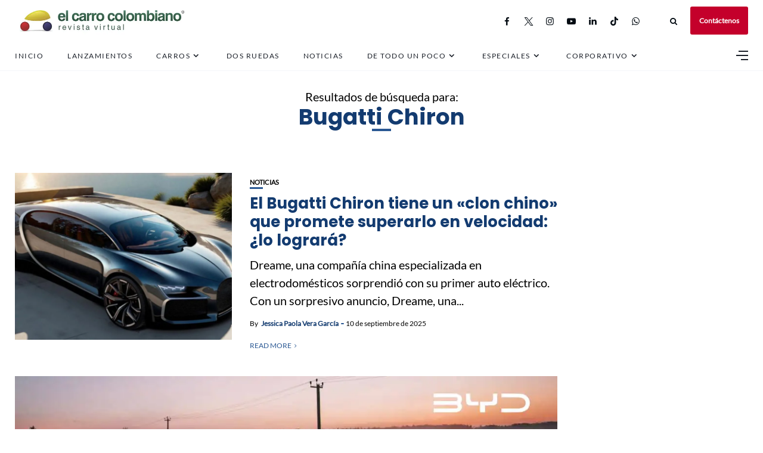

--- FILE ---
content_type: text/html; charset=UTF-8
request_url: https://www.elcarrocolombiano.com/?s=Bugatti+Chiron
body_size: 310577
content:
<!DOCTYPE html>
<html lang="es">
<head>
    <!-- Google Tag Manager -->
<script>(function(w,d,s,l,i){w[l]=w[l]||[];w[l].push({'gtm.start':
new Date().getTime(),event:'gtm.js'});var f=d.getElementsByTagName(s)[0],
j=d.createElement(s),dl=l!='dataLayer'?'&l='+l:'';j.async=true;j.src=
'https://www.googletagmanager.com/gtm.js?id='+i+dl;f.parentNode.insertBefore(j,f);
})(window,document,'script','dataLayer','GTM-NQ323GSL');</script>
<!-- End Google Tag Manager -->
	<meta charset="UTF-8">
    <meta http-equiv="X-UA-Compatible" content="IE=edge">
    <meta name="viewport" content="width=device-width, initial-scale=1">
    <meta name="robots" content="max-image-preview:large">
	<meta name="robots" content="max-video-preview:-1">
	<link rel="profile" href="http://gmpg.org/xfn/11" />
    <link rel="pingback" href="https://www.elcarrocolombiano.com/xmlrpc.php">
		    
<meta name='robots' content='noindex, follow' />
<!-- Etiqueta de Google (gtag.js) modo de consentimiento dataLayer añadido por Site Kit -->
<script type="text/javascript" id="google_gtagjs-js-consent-mode-data-layer">
/* <![CDATA[ */
window.dataLayer = window.dataLayer || [];function gtag(){dataLayer.push(arguments);}
gtag('consent', 'default', {"ad_personalization":"denied","ad_storage":"denied","ad_user_data":"denied","analytics_storage":"denied","functionality_storage":"denied","security_storage":"denied","personalization_storage":"denied","region":["AT","BE","BG","CH","CY","CZ","DE","DK","EE","ES","FI","FR","GB","GR","HR","HU","IE","IS","IT","LI","LT","LU","LV","MT","NL","NO","PL","PT","RO","SE","SI","SK"],"wait_for_update":500});
window._googlesitekitConsentCategoryMap = {"statistics":["analytics_storage"],"marketing":["ad_storage","ad_user_data","ad_personalization"],"functional":["functionality_storage","security_storage"],"preferences":["personalization_storage"]};
window._googlesitekitConsents = {"ad_personalization":"denied","ad_storage":"denied","ad_user_data":"denied","analytics_storage":"denied","functionality_storage":"denied","security_storage":"denied","personalization_storage":"denied","region":["AT","BE","BG","CH","CY","CZ","DE","DK","EE","ES","FI","FR","GB","GR","HR","HU","IE","IS","IT","LI","LT","LU","LV","MT","NL","NO","PL","PT","RO","SE","SI","SK"],"wait_for_update":500};
/* ]]> */
</script>
<!-- Fin de la etiqueta Google (gtag.js) modo de consentimiento dataLayer añadido por Site Kit -->

	<!-- This site is optimized with the Yoast SEO Premium plugin v19.1 (Yoast SEO v25.6) - https://yoast.com/wordpress/plugins/seo/ -->
	<title>Usted buscó Bugatti Chiron - El Carro Colombiano</title>
	<meta property="og:locale" content="es_ES" />
	<meta property="og:type" content="article" />
	<meta property="og:title" content="Usted buscó Bugatti Chiron - El Carro Colombiano" />
	<meta property="og:url" content="https://www.elcarrocolombiano.com/search/Bugatti Chiron/" />
	<meta property="og:site_name" content="El Carro Colombiano" />
	<meta property="og:image" content="https://www.elcarrocolombiano.com/wp-content/uploads/2024/10/20241019-RENAULT-5-E-TECH-ACTUALIZACION-2025-07.jpg" />
	<meta property="og:image:width" content="1200" />
	<meta property="og:image:height" content="829" />
	<meta property="og:image:type" content="image/jpeg" />
	<meta name="twitter:card" content="summary_large_image" />
	<meta name="twitter:title" content="Usted buscó Bugatti Chiron - El Carro Colombiano" />
	<meta name="twitter:site" content="@carrocolombiano" />
	<script type="application/ld+json" class="yoast-schema-graph">{"@context":"https://schema.org","@graph":[{"@type":["CollectionPage","SearchResultsPage"],"@id":"https://www.elcarrocolombiano.com/?s=Bugatti%20Chiron","url":"https://www.elcarrocolombiano.com/?s=Bugatti%20Chiron","name":"Usted buscó Bugatti Chiron - El Carro Colombiano","isPartOf":{"@id":"https://www.elcarrocolombiano.com/#website"},"primaryImageOfPage":{"@id":"#primaryimage"},"image":{"@id":"#primaryimage"},"thumbnailUrl":"https://www.elcarrocolombiano.com/wp-content/uploads/2025/09/20250910-DREAME-BUGATTI-CHIRON-CHINO-2027-PORTADA.jpg","breadcrumb":{"@id":"#breadcrumb"},"inLanguage":"es"},{"@type":"ImageObject","inLanguage":"es","@id":"#primaryimage","url":"https://www.elcarrocolombiano.com/wp-content/uploads/2025/09/20250910-DREAME-BUGATTI-CHIRON-CHINO-2027-PORTADA.jpg","contentUrl":"https://www.elcarrocolombiano.com/wp-content/uploads/2025/09/20250910-DREAME-BUGATTI-CHIRON-CHINO-2027-PORTADA.jpg","width":1200,"height":662,"caption":"Dreame Bugatti Chiron chino 2027"},{"@type":"BreadcrumbList","@id":"#breadcrumb","itemListElement":[{"@type":"ListItem","position":1,"name":"Inicio","item":"https://www.elcarrocolombiano.com/"},{"@type":"ListItem","position":2,"name":"Has buscado Bugatti Chiron"}]},{"@type":"WebSite","@id":"https://www.elcarrocolombiano.com/#website","url":"https://www.elcarrocolombiano.com/","name":"El Carro Colombiano","description":"Revista Virtual sobre Carros en Colombia","publisher":{"@id":"https://www.elcarrocolombiano.com/#organization"},"potentialAction":[{"@type":"SearchAction","target":{"@type":"EntryPoint","urlTemplate":"https://www.elcarrocolombiano.com/?s={search_term_string}"},"query-input":{"@type":"PropertyValueSpecification","valueRequired":true,"valueName":"search_term_string"}}],"inLanguage":"es"},{"@type":"Organization","@id":"https://www.elcarrocolombiano.com/#organization","name":"El Carro Colombiano","url":"https://www.elcarrocolombiano.com/","logo":{"@type":"ImageObject","inLanguage":"es","@id":"https://www.elcarrocolombiano.com/#/schema/logo/image/","url":"https://www.elcarrocolombiano.com/wp-content/uploads/2016/06/20150530-LOGO-EL-CARRO-COLOMBIANO-REVISTA-VIRTUAL-PNG-240-PX.png","contentUrl":"https://www.elcarrocolombiano.com/wp-content/uploads/2016/06/20150530-LOGO-EL-CARRO-COLOMBIANO-REVISTA-VIRTUAL-PNG-240-PX.png","width":240,"height":130,"caption":"El Carro Colombiano"},"image":{"@id":"https://www.elcarrocolombiano.com/#/schema/logo/image/"},"sameAs":["http://www.facebook.com/elcarrocolombiano/","https://x.com/carrocolombiano","https://www.instagram.com/elcarrocolombiano/","https://www.linkedin.com/company/elcarrocolombiano/","https://www.tiktok.com/@elcarrocolombiano"]}]}</script>
	<!-- / Yoast SEO Premium plugin. -->


<link rel='dns-prefetch' href='//www.googletagmanager.com' />
<link rel='dns-prefetch' href='//pagead2.googlesyndication.com' />
<link rel='dns-prefetch' href='//fundingchoicesmessages.google.com' />
<meta property="og:image" content="https://www.elcarrocolombiano.com/wp-content/uploads/2025/09/20250910-DREAME-BUGATTI-CHIRON-CHINO-2027-PORTADA-750x575.jpg"/><meta property="og:description" content="Dreame, una compañía china especializada en electrodomésticos sorprendió con su primer auto eléctrico. Con un sorpresivo anuncio, Dreame, una..."/><!-- www.elcarrocolombiano.com is managing ads with Advanced Ads 2.0.16 – https://wpadvancedads.com/ --><script id="elcar-ready">
			window.advanced_ads_ready=function(e,a){a=a||"complete";var d=function(e){return"interactive"===a?"loading"!==e:"complete"===e};d(document.readyState)?e():document.addEventListener("readystatechange",(function(a){d(a.target.readyState)&&e()}),{once:"interactive"===a})},window.advanced_ads_ready_queue=window.advanced_ads_ready_queue||[];		</script>
		
<link rel='stylesheet' id='fontawesome-css' href='https://www.elcarrocolombiano.com/wp-content/themes/newsophy/assets/fonts/css/fontello.css' type='text/css' media='all' />
<link rel='stylesheet' id='newsophy-main-css' href='https://www.elcarrocolombiano.com/wp-content/themes/newsophy/style.css' type='text/css' media='all' />
<style id='newsophy-main-inline-css' type='text/css'>
:root {--background:#fff;; --accent:#2a5893; --main:#133b70; --text:#000000; --border:#cfe0e9; } .post-item .image-part img {transition:transform 3s ease-in-out,-webkit-transform 3s ease-in-out; }#header,.nav-panel {background:#fff;}#header {height:90px; }#top-logo {width:290px; } .close-menu::before,.close-menu::before,.close-menu::before,.close-menu::after {background-color:var(--main);} .top-bar-right a.cta-btn,a.cta-btn {background:#e9e9e9;}#menuheader,#nav-wrapper .topmenu .sub-menu,#sidenav {background:#ffffff;} .close::before,.close::after {background-color:var(--main); } .feat-area {background-color:#f1f3f8;} .feat-cont h2 a,.feat-cont .post-meta a {color:var(--main);} .feat-cont .post-meta {color:var(--main);} .picked-area {background:#e9ebf3;} .picked-area.innershadow {box-shadow:3px 7px 19px 3px rgba(27,43,52,0.22) inset; -webkit-box-shadow:3px 7px 19px 3px rgba(27,43,52,0.22) inset; -moz-box-shadow:3px 7px 19px 3px rgba(27,43,52,0.22) inset; }
</style>
<link rel='stylesheet' id='newsophy-responsive-css' href='https://www.elcarrocolombiano.com/wp-content/themes/newsophy/assets/css/responsive.css' type='text/css' media='all' />
<link rel='stylesheet' id='interlace-css-css' href='https://www.elcarrocolombiano.com/wp-content/themes/newsophy/assets/css/interlace.css' type='text/css' media='all' />
<link rel='stylesheet' id='newsophy-amp-css' href='https://www.elcarrocolombiano.com/wp-content/themes/newsophy/assets/css/amp.scss' type='text/css' media='all' />
<link rel='stylesheet' id='sbr_styles-css' href='https://www.elcarrocolombiano.com/wp-content/plugins/reviews-feed/assets/css/sbr-styles.min.css' type='text/css' media='all' />
<link rel='stylesheet' id='sbi_styles-css' href='https://www.elcarrocolombiano.com/wp-content/plugins/instagram-feed/css/sbi-styles.min.css' type='text/css' media='all' />
<link rel='stylesheet' id='wp-block-library-css' href='https://www.elcarrocolombiano.com/wp-includes/css/dist/block-library/style.min.css' type='text/css' media='all' />
<style id='wp-block-library-theme-inline-css' type='text/css'>
.wp-block-audio :where(figcaption){color:#555;font-size:13px;text-align:center}.is-dark-theme .wp-block-audio :where(figcaption){color:#ffffffa6}.wp-block-audio{margin:0 0 1em}.wp-block-code{border:1px solid #ccc;border-radius:4px;font-family:Menlo,Consolas,monaco,monospace;padding:.8em 1em}.wp-block-embed :where(figcaption){color:#555;font-size:13px;text-align:center}.is-dark-theme .wp-block-embed :where(figcaption){color:#ffffffa6}.wp-block-embed{margin:0 0 1em}.blocks-gallery-caption{color:#555;font-size:13px;text-align:center}.is-dark-theme .blocks-gallery-caption{color:#ffffffa6}:root :where(.wp-block-image figcaption){color:#555;font-size:13px;text-align:center}.is-dark-theme :root :where(.wp-block-image figcaption){color:#ffffffa6}.wp-block-image{margin:0 0 1em}.wp-block-pullquote{border-bottom:4px solid;border-top:4px solid;color:currentColor;margin-bottom:1.75em}.wp-block-pullquote cite,.wp-block-pullquote footer,.wp-block-pullquote__citation{color:currentColor;font-size:.8125em;font-style:normal;text-transform:uppercase}.wp-block-quote{border-left:.25em solid;margin:0 0 1.75em;padding-left:1em}.wp-block-quote cite,.wp-block-quote footer{color:currentColor;font-size:.8125em;font-style:normal;position:relative}.wp-block-quote.has-text-align-right{border-left:none;border-right:.25em solid;padding-left:0;padding-right:1em}.wp-block-quote.has-text-align-center{border:none;padding-left:0}.wp-block-quote.is-large,.wp-block-quote.is-style-large,.wp-block-quote.is-style-plain{border:none}.wp-block-search .wp-block-search__label{font-weight:700}.wp-block-search__button{border:1px solid #ccc;padding:.375em .625em}:where(.wp-block-group.has-background){padding:1.25em 2.375em}.wp-block-separator.has-css-opacity{opacity:.4}.wp-block-separator{border:none;border-bottom:2px solid;margin-left:auto;margin-right:auto}.wp-block-separator.has-alpha-channel-opacity{opacity:1}.wp-block-separator:not(.is-style-wide):not(.is-style-dots){width:100px}.wp-block-separator.has-background:not(.is-style-dots){border-bottom:none;height:1px}.wp-block-separator.has-background:not(.is-style-wide):not(.is-style-dots){height:2px}.wp-block-table{margin:0 0 1em}.wp-block-table td,.wp-block-table th{word-break:normal}.wp-block-table :where(figcaption){color:#555;font-size:13px;text-align:center}.is-dark-theme .wp-block-table :where(figcaption){color:#ffffffa6}.wp-block-video :where(figcaption){color:#555;font-size:13px;text-align:center}.is-dark-theme .wp-block-video :where(figcaption){color:#ffffffa6}.wp-block-video{margin:0 0 1em}:root :where(.wp-block-template-part.has-background){margin-bottom:0;margin-top:0;padding:1.25em 2.375em}
</style>
<style id='classic-theme-styles-inline-css' type='text/css'>
/*! This file is auto-generated */
.wp-block-button__link{color:#fff;background-color:#32373c;border-radius:9999px;box-shadow:none;text-decoration:none;padding:calc(.667em + 2px) calc(1.333em + 2px);font-size:1.125em}.wp-block-file__button{background:#32373c;color:#fff;text-decoration:none}
</style>
<style id='global-styles-inline-css' type='text/css'>
:root{--wp--preset--aspect-ratio--square: 1;--wp--preset--aspect-ratio--4-3: 4/3;--wp--preset--aspect-ratio--3-4: 3/4;--wp--preset--aspect-ratio--3-2: 3/2;--wp--preset--aspect-ratio--2-3: 2/3;--wp--preset--aspect-ratio--16-9: 16/9;--wp--preset--aspect-ratio--9-16: 9/16;--wp--preset--color--black: #000000;--wp--preset--color--cyan-bluish-gray: #abb8c3;--wp--preset--color--white: #ffffff;--wp--preset--color--pale-pink: #f78da7;--wp--preset--color--vivid-red: #cf2e2e;--wp--preset--color--luminous-vivid-orange: #ff6900;--wp--preset--color--luminous-vivid-amber: #fcb900;--wp--preset--color--light-green-cyan: #7bdcb5;--wp--preset--color--vivid-green-cyan: #00d084;--wp--preset--color--pale-cyan-blue: #8ed1fc;--wp--preset--color--vivid-cyan-blue: #0693e3;--wp--preset--color--vivid-purple: #9b51e0;--wp--preset--gradient--vivid-cyan-blue-to-vivid-purple: linear-gradient(135deg,rgba(6,147,227,1) 0%,rgb(155,81,224) 100%);--wp--preset--gradient--light-green-cyan-to-vivid-green-cyan: linear-gradient(135deg,rgb(122,220,180) 0%,rgb(0,208,130) 100%);--wp--preset--gradient--luminous-vivid-amber-to-luminous-vivid-orange: linear-gradient(135deg,rgba(252,185,0,1) 0%,rgba(255,105,0,1) 100%);--wp--preset--gradient--luminous-vivid-orange-to-vivid-red: linear-gradient(135deg,rgba(255,105,0,1) 0%,rgb(207,46,46) 100%);--wp--preset--gradient--very-light-gray-to-cyan-bluish-gray: linear-gradient(135deg,rgb(238,238,238) 0%,rgb(169,184,195) 100%);--wp--preset--gradient--cool-to-warm-spectrum: linear-gradient(135deg,rgb(74,234,220) 0%,rgb(151,120,209) 20%,rgb(207,42,186) 40%,rgb(238,44,130) 60%,rgb(251,105,98) 80%,rgb(254,248,76) 100%);--wp--preset--gradient--blush-light-purple: linear-gradient(135deg,rgb(255,206,236) 0%,rgb(152,150,240) 100%);--wp--preset--gradient--blush-bordeaux: linear-gradient(135deg,rgb(254,205,165) 0%,rgb(254,45,45) 50%,rgb(107,0,62) 100%);--wp--preset--gradient--luminous-dusk: linear-gradient(135deg,rgb(255,203,112) 0%,rgb(199,81,192) 50%,rgb(65,88,208) 100%);--wp--preset--gradient--pale-ocean: linear-gradient(135deg,rgb(255,245,203) 0%,rgb(182,227,212) 50%,rgb(51,167,181) 100%);--wp--preset--gradient--electric-grass: linear-gradient(135deg,rgb(202,248,128) 0%,rgb(113,206,126) 100%);--wp--preset--gradient--midnight: linear-gradient(135deg,rgb(2,3,129) 0%,rgb(40,116,252) 100%);--wp--preset--font-size--small: 13px;--wp--preset--font-size--medium: 20px;--wp--preset--font-size--large: 36px;--wp--preset--font-size--x-large: 42px;--wp--preset--spacing--20: 0.44rem;--wp--preset--spacing--30: 0.67rem;--wp--preset--spacing--40: 1rem;--wp--preset--spacing--50: 1.5rem;--wp--preset--spacing--60: 2.25rem;--wp--preset--spacing--70: 3.38rem;--wp--preset--spacing--80: 5.06rem;--wp--preset--shadow--natural: 6px 6px 9px rgba(0, 0, 0, 0.2);--wp--preset--shadow--deep: 12px 12px 50px rgba(0, 0, 0, 0.4);--wp--preset--shadow--sharp: 6px 6px 0px rgba(0, 0, 0, 0.2);--wp--preset--shadow--outlined: 6px 6px 0px -3px rgba(255, 255, 255, 1), 6px 6px rgba(0, 0, 0, 1);--wp--preset--shadow--crisp: 6px 6px 0px rgba(0, 0, 0, 1);}:where(.is-layout-flex){gap: 0.5em;}:where(.is-layout-grid){gap: 0.5em;}body .is-layout-flex{display: flex;}.is-layout-flex{flex-wrap: wrap;align-items: center;}.is-layout-flex > :is(*, div){margin: 0;}body .is-layout-grid{display: grid;}.is-layout-grid > :is(*, div){margin: 0;}:where(.wp-block-columns.is-layout-flex){gap: 2em;}:where(.wp-block-columns.is-layout-grid){gap: 2em;}:where(.wp-block-post-template.is-layout-flex){gap: 1.25em;}:where(.wp-block-post-template.is-layout-grid){gap: 1.25em;}.has-black-color{color: var(--wp--preset--color--black) !important;}.has-cyan-bluish-gray-color{color: var(--wp--preset--color--cyan-bluish-gray) !important;}.has-white-color{color: var(--wp--preset--color--white) !important;}.has-pale-pink-color{color: var(--wp--preset--color--pale-pink) !important;}.has-vivid-red-color{color: var(--wp--preset--color--vivid-red) !important;}.has-luminous-vivid-orange-color{color: var(--wp--preset--color--luminous-vivid-orange) !important;}.has-luminous-vivid-amber-color{color: var(--wp--preset--color--luminous-vivid-amber) !important;}.has-light-green-cyan-color{color: var(--wp--preset--color--light-green-cyan) !important;}.has-vivid-green-cyan-color{color: var(--wp--preset--color--vivid-green-cyan) !important;}.has-pale-cyan-blue-color{color: var(--wp--preset--color--pale-cyan-blue) !important;}.has-vivid-cyan-blue-color{color: var(--wp--preset--color--vivid-cyan-blue) !important;}.has-vivid-purple-color{color: var(--wp--preset--color--vivid-purple) !important;}.has-black-background-color{background-color: var(--wp--preset--color--black) !important;}.has-cyan-bluish-gray-background-color{background-color: var(--wp--preset--color--cyan-bluish-gray) !important;}.has-white-background-color{background-color: var(--wp--preset--color--white) !important;}.has-pale-pink-background-color{background-color: var(--wp--preset--color--pale-pink) !important;}.has-vivid-red-background-color{background-color: var(--wp--preset--color--vivid-red) !important;}.has-luminous-vivid-orange-background-color{background-color: var(--wp--preset--color--luminous-vivid-orange) !important;}.has-luminous-vivid-amber-background-color{background-color: var(--wp--preset--color--luminous-vivid-amber) !important;}.has-light-green-cyan-background-color{background-color: var(--wp--preset--color--light-green-cyan) !important;}.has-vivid-green-cyan-background-color{background-color: var(--wp--preset--color--vivid-green-cyan) !important;}.has-pale-cyan-blue-background-color{background-color: var(--wp--preset--color--pale-cyan-blue) !important;}.has-vivid-cyan-blue-background-color{background-color: var(--wp--preset--color--vivid-cyan-blue) !important;}.has-vivid-purple-background-color{background-color: var(--wp--preset--color--vivid-purple) !important;}.has-black-border-color{border-color: var(--wp--preset--color--black) !important;}.has-cyan-bluish-gray-border-color{border-color: var(--wp--preset--color--cyan-bluish-gray) !important;}.has-white-border-color{border-color: var(--wp--preset--color--white) !important;}.has-pale-pink-border-color{border-color: var(--wp--preset--color--pale-pink) !important;}.has-vivid-red-border-color{border-color: var(--wp--preset--color--vivid-red) !important;}.has-luminous-vivid-orange-border-color{border-color: var(--wp--preset--color--luminous-vivid-orange) !important;}.has-luminous-vivid-amber-border-color{border-color: var(--wp--preset--color--luminous-vivid-amber) !important;}.has-light-green-cyan-border-color{border-color: var(--wp--preset--color--light-green-cyan) !important;}.has-vivid-green-cyan-border-color{border-color: var(--wp--preset--color--vivid-green-cyan) !important;}.has-pale-cyan-blue-border-color{border-color: var(--wp--preset--color--pale-cyan-blue) !important;}.has-vivid-cyan-blue-border-color{border-color: var(--wp--preset--color--vivid-cyan-blue) !important;}.has-vivid-purple-border-color{border-color: var(--wp--preset--color--vivid-purple) !important;}.has-vivid-cyan-blue-to-vivid-purple-gradient-background{background: var(--wp--preset--gradient--vivid-cyan-blue-to-vivid-purple) !important;}.has-light-green-cyan-to-vivid-green-cyan-gradient-background{background: var(--wp--preset--gradient--light-green-cyan-to-vivid-green-cyan) !important;}.has-luminous-vivid-amber-to-luminous-vivid-orange-gradient-background{background: var(--wp--preset--gradient--luminous-vivid-amber-to-luminous-vivid-orange) !important;}.has-luminous-vivid-orange-to-vivid-red-gradient-background{background: var(--wp--preset--gradient--luminous-vivid-orange-to-vivid-red) !important;}.has-very-light-gray-to-cyan-bluish-gray-gradient-background{background: var(--wp--preset--gradient--very-light-gray-to-cyan-bluish-gray) !important;}.has-cool-to-warm-spectrum-gradient-background{background: var(--wp--preset--gradient--cool-to-warm-spectrum) !important;}.has-blush-light-purple-gradient-background{background: var(--wp--preset--gradient--blush-light-purple) !important;}.has-blush-bordeaux-gradient-background{background: var(--wp--preset--gradient--blush-bordeaux) !important;}.has-luminous-dusk-gradient-background{background: var(--wp--preset--gradient--luminous-dusk) !important;}.has-pale-ocean-gradient-background{background: var(--wp--preset--gradient--pale-ocean) !important;}.has-electric-grass-gradient-background{background: var(--wp--preset--gradient--electric-grass) !important;}.has-midnight-gradient-background{background: var(--wp--preset--gradient--midnight) !important;}.has-small-font-size{font-size: var(--wp--preset--font-size--small) !important;}.has-medium-font-size{font-size: var(--wp--preset--font-size--medium) !important;}.has-large-font-size{font-size: var(--wp--preset--font-size--large) !important;}.has-x-large-font-size{font-size: var(--wp--preset--font-size--x-large) !important;}
:where(.wp-block-post-template.is-layout-flex){gap: 1.25em;}:where(.wp-block-post-template.is-layout-grid){gap: 1.25em;}
:where(.wp-block-columns.is-layout-flex){gap: 2em;}:where(.wp-block-columns.is-layout-grid){gap: 2em;}
:root :where(.wp-block-pullquote){font-size: 1.5em;line-height: 1.6;}
</style>
<link rel='stylesheet' id='contact-form-7-css' href='https://www.elcarrocolombiano.com/wp-content/plugins/contact-form-7/includes/css/styles.css' type='text/css' media='all' />
<link rel='stylesheet' id='gn-frontend-gnfollow-style-css' href='https://www.elcarrocolombiano.com/wp-content/plugins/gn-publisher/assets/css/gn-frontend-gnfollow.min.css' type='text/css' media='all' />
<link rel='stylesheet' id='wpfc-css' href='https://www.elcarrocolombiano.com/wp-content/plugins/gs-facebook-comments/public/css/wpfc-public.css' type='text/css' media='all' />
<link rel='stylesheet' id='tablepress-default-css' href='https://www.elcarrocolombiano.com/wp-content/tablepress-combined.min.css' type='text/css' media='all' />
<script type="text/javascript" src="https://www.elcarrocolombiano.com/wp-includes/js/jquery/jquery.min.js" id="jquery-core-js"></script>
<script type="text/javascript" src="https://www.elcarrocolombiano.com/wp-includes/js/jquery/jquery-migrate.min.js" id="jquery-migrate-js"></script>
<script type="text/javascript" src="https://www.elcarrocolombiano.com/wp-content/plugins/gs-facebook-comments/public/js/wpfc-public.js" id="wpfc-js"></script>

<!-- Fragmento de código de la etiqueta de Google (gtag.js) añadida por Site Kit -->
<!-- Fragmento de código de Google Analytics añadido por Site Kit -->
<script type="text/javascript" src="https://www.googletagmanager.com/gtag/js?id=G-GH8MS37SKP" id="google_gtagjs-js" async></script>
<script type="text/javascript" id="google_gtagjs-js-after">
/* <![CDATA[ */
window.dataLayer = window.dataLayer || [];function gtag(){dataLayer.push(arguments);}
gtag("set","linker",{"domains":["www.elcarrocolombiano.com"]});
gtag("js", new Date());
gtag("set", "developer_id.dZTNiMT", true);
gtag("config", "G-GH8MS37SKP");
/* ]]> */
</script>
<link rel="https://api.w.org/" href="https://www.elcarrocolombiano.com/wp-json/" /><meta name="generator" content="auto-sizes 1.4.0">
<meta name="generator" content="Site Kit by Google 1.170.0" /><!-- HFCM by 99 Robots - Snippet # 4: responsivevoice -->
<script src="https://code.responsivevoice.org/responsivevoice.js?key=5CE5EzUI"></script>
<!-- /end HFCM by 99 Robots -->
<script>document.createElement( "picture" );if(!window.HTMLPictureElement && document.addEventListener) {window.addEventListener("DOMContentLoaded", function() {var s = document.createElement("script");s.src = "https://www.elcarrocolombiano.com/wp-content/plugins/webp-express/js/picturefill.min.js";document.body.appendChild(s);});}</script>
<!-- Metaetiquetas de Google AdSense añadidas por Site Kit -->
<meta name="google-adsense-platform-account" content="ca-host-pub-2644536267352236">
<meta name="google-adsense-platform-domain" content="sitekit.withgoogle.com">
<!-- Acabar con las metaetiquetas de Google AdSense añadidas por Site Kit -->
      <meta name="onesignal" content="wordpress-plugin"/>
            <script>

      window.OneSignalDeferred = window.OneSignalDeferred || [];

      OneSignalDeferred.push(function(OneSignal) {
        var oneSignal_options = {};
        window._oneSignalInitOptions = oneSignal_options;

        oneSignal_options['serviceWorkerParam'] = { scope: '/' };
oneSignal_options['serviceWorkerPath'] = 'OneSignalSDKWorker.js.php';

        OneSignal.Notifications.setDefaultUrl("https://www.elcarrocolombiano.com");

        oneSignal_options['wordpress'] = true;
oneSignal_options['appId'] = '2e9c4b52-561f-4cf7-8fe7-e8de6afc3e79';
oneSignal_options['allowLocalhostAsSecureOrigin'] = true;
oneSignal_options['welcomeNotification'] = { };
oneSignal_options['welcomeNotification']['title'] = "¡Gracias por suscribirte a El Carro Colombiano!";
oneSignal_options['welcomeNotification']['message'] = "Aquí te contaremos las más importantes novedades del mundo automotor.";
oneSignal_options['path'] = "https://www.elcarrocolombiano.com/wp-content/plugins/onesignal-free-web-push-notifications/sdk_files/";
oneSignal_options['safari_web_id'] = "web.onesignal.auto.201c9c11-2835-4563-82b9-55a6f9094e87";
oneSignal_options['promptOptions'] = { };
oneSignal_options['promptOptions']['actionMessage'] = "¿Quieres conocer lo más reciente del mundo automotor? Te invitamos a suscribirte.";
oneSignal_options['promptOptions']['acceptButtonText'] = "¡Claro que sí!";
oneSignal_options['promptOptions']['cancelButtonText'] = "Tal vez después.";
oneSignal_options['notifyButton'] = { };
oneSignal_options['notifyButton']['enable'] = true;
oneSignal_options['notifyButton']['position'] = 'bottom-right';
oneSignal_options['notifyButton']['theme'] = 'inverse';
oneSignal_options['notifyButton']['size'] = 'medium';
oneSignal_options['notifyButton']['showCredit'] = true;
oneSignal_options['notifyButton']['text'] = {};
oneSignal_options['notifyButton']['text']['tip.state.unsubscribed'] = 'Suscríbete a nuestras notificaciones.';
oneSignal_options['notifyButton']['text']['tip.state.subscribed'] = 'Te has suscrito a nuestras notificaciones.';
oneSignal_options['notifyButton']['text']['tip.state.blocked'] = 'Has bloqueado nuestras notificaciones.';
oneSignal_options['notifyButton']['text']['message.action.subscribed'] = 'Gracias por suscribirte a El Carro Colombiano, ¡el mundo automotor al alcance de todos!';
oneSignal_options['notifyButton']['text']['message.action.resubscribed'] = '¡Gracias por suscribirte de nuevo a El Carro Colombiano!';
oneSignal_options['notifyButton']['text']['message.action.unsubscribed'] = 'No recibirás nuevas notificaciones de El Carro Colombiano. ¡Te extrañaremos!';
oneSignal_options['notifyButton']['text']['dialog.main.button.subscribe'] = 'Suscribirse';
oneSignal_options['notifyButton']['text']['dialog.main.button.unsubscribe'] = 'Desvincularse';
oneSignal_options['notifyButton']['text']['dialog.blocked.title'] = 'Desbloquear notificaciones';
oneSignal_options['notifyButton']['text']['dialog.blocked.message'] = 'Sigue las siguientes instrucciones para desbloquear las notificaciones:';
              OneSignal.init(window._oneSignalInitOptions);
              OneSignal.Slidedown.promptPush()      });

      function documentInitOneSignal() {
        var oneSignal_elements = document.getElementsByClassName("OneSignal-prompt");

        var oneSignalLinkClickHandler = function(event) { OneSignal.Notifications.requestPermission(); event.preventDefault(); };        for(var i = 0; i < oneSignal_elements.length; i++)
          oneSignal_elements[i].addEventListener('click', oneSignalLinkClickHandler, false);
      }

      if (document.readyState === 'complete') {
           documentInitOneSignal();
      }
      else {
           window.addEventListener("load", function(event){
               documentInitOneSignal();
          });
      }
    </script>

<!-- Fragmento de código de Google Tag Manager añadido por Site Kit -->
<script type="text/javascript">
/* <![CDATA[ */

			( function( w, d, s, l, i ) {
				w[l] = w[l] || [];
				w[l].push( {'gtm.start': new Date().getTime(), event: 'gtm.js'} );
				var f = d.getElementsByTagName( s )[0],
					j = d.createElement( s ), dl = l != 'dataLayer' ? '&l=' + l : '';
				j.async = true;
				j.src = 'https://www.googletagmanager.com/gtm.js?id=' + i + dl;
				f.parentNode.insertBefore( j, f );
			} )( window, document, 'script', 'dataLayer', 'GTM-NQ323GSL' );
			
/* ]]> */
</script>

<!-- Final del fragmento de código de Google Tag Manager añadido por Site Kit -->

<!-- Fragmento de código de Google Adsense añadido por Site Kit -->
<script type="text/javascript" async="async" src="https://pagead2.googlesyndication.com/pagead/js/adsbygoogle.js?client=ca-pub-4950087306183956&amp;host=ca-host-pub-2644536267352236" crossorigin="anonymous"></script>

<!-- Final del fragmento de código de Google Adsense añadido por Site Kit -->

<!-- Fragmento de código de recuperación de bloqueo de anuncios de Google AdSense añadido por Site Kit. -->
<script async src="https://fundingchoicesmessages.google.com/i/pub-4950087306183956?ers=1" nonce="pVTgLew3L-HWANZYR6HIiA"></script><script nonce="pVTgLew3L-HWANZYR6HIiA">(function() {function signalGooglefcPresent() {if (!window.frames['googlefcPresent']) {if (document.body) {const iframe = document.createElement('iframe'); iframe.style = 'width: 0; height: 0; border: none; z-index: -1000; left: -1000px; top: -1000px;'; iframe.style.display = 'none'; iframe.name = 'googlefcPresent'; document.body.appendChild(iframe);} else {setTimeout(signalGooglefcPresent, 0);}}}signalGooglefcPresent();})();</script>
<!-- Fragmento de código de finalización de recuperación de bloqueo de anuncios de Google AdSense añadido por Site Kit. -->

<!-- Fragmento de código de protección de errores de recuperación de bloqueo de anuncios de Google AdSense añadido por Site Kit. -->
<script>(function(){'use strict';function aa(a){var b=0;return function(){return b<a.length?{done:!1,value:a[b++]}:{done:!0}}}var ba="function"==typeof Object.defineProperties?Object.defineProperty:function(a,b,c){if(a==Array.prototype||a==Object.prototype)return a;a[b]=c.value;return a};
function ea(a){a=["object"==typeof globalThis&&globalThis,a,"object"==typeof window&&window,"object"==typeof self&&self,"object"==typeof global&&global];for(var b=0;b<a.length;++b){var c=a[b];if(c&&c.Math==Math)return c}throw Error("Cannot find global object");}var fa=ea(this);function ha(a,b){if(b)a:{var c=fa;a=a.split(".");for(var d=0;d<a.length-1;d++){var e=a[d];if(!(e in c))break a;c=c[e]}a=a[a.length-1];d=c[a];b=b(d);b!=d&&null!=b&&ba(c,a,{configurable:!0,writable:!0,value:b})}}
var ia="function"==typeof Object.create?Object.create:function(a){function b(){}b.prototype=a;return new b},l;if("function"==typeof Object.setPrototypeOf)l=Object.setPrototypeOf;else{var m;a:{var ja={a:!0},ka={};try{ka.__proto__=ja;m=ka.a;break a}catch(a){}m=!1}l=m?function(a,b){a.__proto__=b;if(a.__proto__!==b)throw new TypeError(a+" is not extensible");return a}:null}var la=l;
function n(a,b){a.prototype=ia(b.prototype);a.prototype.constructor=a;if(la)la(a,b);else for(var c in b)if("prototype"!=c)if(Object.defineProperties){var d=Object.getOwnPropertyDescriptor(b,c);d&&Object.defineProperty(a,c,d)}else a[c]=b[c];a.A=b.prototype}function ma(){for(var a=Number(this),b=[],c=a;c<arguments.length;c++)b[c-a]=arguments[c];return b}
var na="function"==typeof Object.assign?Object.assign:function(a,b){for(var c=1;c<arguments.length;c++){var d=arguments[c];if(d)for(var e in d)Object.prototype.hasOwnProperty.call(d,e)&&(a[e]=d[e])}return a};ha("Object.assign",function(a){return a||na});/*

 Copyright The Closure Library Authors.
 SPDX-License-Identifier: Apache-2.0
*/
var p=this||self;function q(a){return a};var t,u;a:{for(var oa=["CLOSURE_FLAGS"],v=p,x=0;x<oa.length;x++)if(v=v[oa[x]],null==v){u=null;break a}u=v}var pa=u&&u[610401301];t=null!=pa?pa:!1;var z,qa=p.navigator;z=qa?qa.userAgentData||null:null;function A(a){return t?z?z.brands.some(function(b){return(b=b.brand)&&-1!=b.indexOf(a)}):!1:!1}function B(a){var b;a:{if(b=p.navigator)if(b=b.userAgent)break a;b=""}return-1!=b.indexOf(a)};function C(){return t?!!z&&0<z.brands.length:!1}function D(){return C()?A("Chromium"):(B("Chrome")||B("CriOS"))&&!(C()?0:B("Edge"))||B("Silk")};var ra=C()?!1:B("Trident")||B("MSIE");!B("Android")||D();D();B("Safari")&&(D()||(C()?0:B("Coast"))||(C()?0:B("Opera"))||(C()?0:B("Edge"))||(C()?A("Microsoft Edge"):B("Edg/"))||C()&&A("Opera"));var sa={},E=null;var ta="undefined"!==typeof Uint8Array,ua=!ra&&"function"===typeof btoa;var F="function"===typeof Symbol&&"symbol"===typeof Symbol()?Symbol():void 0,G=F?function(a,b){a[F]|=b}:function(a,b){void 0!==a.g?a.g|=b:Object.defineProperties(a,{g:{value:b,configurable:!0,writable:!0,enumerable:!1}})};function va(a){var b=H(a);1!==(b&1)&&(Object.isFrozen(a)&&(a=Array.prototype.slice.call(a)),I(a,b|1))}
var H=F?function(a){return a[F]|0}:function(a){return a.g|0},J=F?function(a){return a[F]}:function(a){return a.g},I=F?function(a,b){a[F]=b}:function(a,b){void 0!==a.g?a.g=b:Object.defineProperties(a,{g:{value:b,configurable:!0,writable:!0,enumerable:!1}})};function wa(){var a=[];G(a,1);return a}function xa(a,b){I(b,(a|0)&-99)}function K(a,b){I(b,(a|34)&-73)}function L(a){a=a>>11&1023;return 0===a?536870912:a};var M={};function N(a){return null!==a&&"object"===typeof a&&!Array.isArray(a)&&a.constructor===Object}var O,ya=[];I(ya,39);O=Object.freeze(ya);var P;function Q(a,b){P=b;a=new a(b);P=void 0;return a}
function R(a,b,c){null==a&&(a=P);P=void 0;if(null==a){var d=96;c?(a=[c],d|=512):a=[];b&&(d=d&-2095105|(b&1023)<<11)}else{if(!Array.isArray(a))throw Error();d=H(a);if(d&64)return a;d|=64;if(c&&(d|=512,c!==a[0]))throw Error();a:{c=a;var e=c.length;if(e){var f=e-1,g=c[f];if(N(g)){d|=256;b=(d>>9&1)-1;e=f-b;1024<=e&&(za(c,b,g),e=1023);d=d&-2095105|(e&1023)<<11;break a}}b&&(g=(d>>9&1)-1,b=Math.max(b,e-g),1024<b&&(za(c,g,{}),d|=256,b=1023),d=d&-2095105|(b&1023)<<11)}}I(a,d);return a}
function za(a,b,c){for(var d=1023+b,e=a.length,f=d;f<e;f++){var g=a[f];null!=g&&g!==c&&(c[f-b]=g)}a.length=d+1;a[d]=c};function Aa(a){switch(typeof a){case "number":return isFinite(a)?a:String(a);case "boolean":return a?1:0;case "object":if(a&&!Array.isArray(a)&&ta&&null!=a&&a instanceof Uint8Array){if(ua){for(var b="",c=0,d=a.length-10240;c<d;)b+=String.fromCharCode.apply(null,a.subarray(c,c+=10240));b+=String.fromCharCode.apply(null,c?a.subarray(c):a);a=btoa(b)}else{void 0===b&&(b=0);if(!E){E={};c="ABCDEFGHIJKLMNOPQRSTUVWXYZabcdefghijklmnopqrstuvwxyz0123456789".split("");d=["+/=","+/","-_=","-_.","-_"];for(var e=
0;5>e;e++){var f=c.concat(d[e].split(""));sa[e]=f;for(var g=0;g<f.length;g++){var h=f[g];void 0===E[h]&&(E[h]=g)}}}b=sa[b];c=Array(Math.floor(a.length/3));d=b[64]||"";for(e=f=0;f<a.length-2;f+=3){var k=a[f],w=a[f+1];h=a[f+2];g=b[k>>2];k=b[(k&3)<<4|w>>4];w=b[(w&15)<<2|h>>6];h=b[h&63];c[e++]=g+k+w+h}g=0;h=d;switch(a.length-f){case 2:g=a[f+1],h=b[(g&15)<<2]||d;case 1:a=a[f],c[e]=b[a>>2]+b[(a&3)<<4|g>>4]+h+d}a=c.join("")}return a}}return a};function Ba(a,b,c){a=Array.prototype.slice.call(a);var d=a.length,e=b&256?a[d-1]:void 0;d+=e?-1:0;for(b=b&512?1:0;b<d;b++)a[b]=c(a[b]);if(e){b=a[b]={};for(var f in e)Object.prototype.hasOwnProperty.call(e,f)&&(b[f]=c(e[f]))}return a}function Da(a,b,c,d,e,f){if(null!=a){if(Array.isArray(a))a=e&&0==a.length&&H(a)&1?void 0:f&&H(a)&2?a:Ea(a,b,c,void 0!==d,e,f);else if(N(a)){var g={},h;for(h in a)Object.prototype.hasOwnProperty.call(a,h)&&(g[h]=Da(a[h],b,c,d,e,f));a=g}else a=b(a,d);return a}}
function Ea(a,b,c,d,e,f){var g=d||c?H(a):0;d=d?!!(g&32):void 0;a=Array.prototype.slice.call(a);for(var h=0;h<a.length;h++)a[h]=Da(a[h],b,c,d,e,f);c&&c(g,a);return a}function Fa(a){return a.s===M?a.toJSON():Aa(a)};function Ga(a,b,c){c=void 0===c?K:c;if(null!=a){if(ta&&a instanceof Uint8Array)return b?a:new Uint8Array(a);if(Array.isArray(a)){var d=H(a);if(d&2)return a;if(b&&!(d&64)&&(d&32||0===d))return I(a,d|34),a;a=Ea(a,Ga,d&4?K:c,!0,!1,!0);b=H(a);b&4&&b&2&&Object.freeze(a);return a}a.s===M&&(b=a.h,c=J(b),a=c&2?a:Q(a.constructor,Ha(b,c,!0)));return a}}function Ha(a,b,c){var d=c||b&2?K:xa,e=!!(b&32);a=Ba(a,b,function(f){return Ga(f,e,d)});G(a,32|(c?2:0));return a};function Ia(a,b){a=a.h;return Ja(a,J(a),b)}function Ja(a,b,c,d){if(-1===c)return null;if(c>=L(b)){if(b&256)return a[a.length-1][c]}else{var e=a.length;if(d&&b&256&&(d=a[e-1][c],null!=d))return d;b=c+((b>>9&1)-1);if(b<e)return a[b]}}function Ka(a,b,c,d,e){var f=L(b);if(c>=f||e){e=b;if(b&256)f=a[a.length-1];else{if(null==d)return;f=a[f+((b>>9&1)-1)]={};e|=256}f[c]=d;e&=-1025;e!==b&&I(a,e)}else a[c+((b>>9&1)-1)]=d,b&256&&(d=a[a.length-1],c in d&&delete d[c]),b&1024&&I(a,b&-1025)}
function La(a,b){var c=Ma;var d=void 0===d?!1:d;var e=a.h;var f=J(e),g=Ja(e,f,b,d);var h=!1;if(null==g||"object"!==typeof g||(h=Array.isArray(g))||g.s!==M)if(h){var k=h=H(g);0===k&&(k|=f&32);k|=f&2;k!==h&&I(g,k);c=new c(g)}else c=void 0;else c=g;c!==g&&null!=c&&Ka(e,f,b,c,d);e=c;if(null==e)return e;a=a.h;f=J(a);f&2||(g=e,c=g.h,h=J(c),g=h&2?Q(g.constructor,Ha(c,h,!1)):g,g!==e&&(e=g,Ka(a,f,b,e,d)));return e}function Na(a,b){a=Ia(a,b);return null==a||"string"===typeof a?a:void 0}
function Oa(a,b){a=Ia(a,b);return null!=a?a:0}function S(a,b){a=Na(a,b);return null!=a?a:""};function T(a,b,c){this.h=R(a,b,c)}T.prototype.toJSON=function(){var a=Ea(this.h,Fa,void 0,void 0,!1,!1);return Pa(this,a,!0)};T.prototype.s=M;T.prototype.toString=function(){return Pa(this,this.h,!1).toString()};
function Pa(a,b,c){var d=a.constructor.v,e=L(J(c?a.h:b)),f=!1;if(d){if(!c){b=Array.prototype.slice.call(b);var g;if(b.length&&N(g=b[b.length-1]))for(f=0;f<d.length;f++)if(d[f]>=e){Object.assign(b[b.length-1]={},g);break}f=!0}e=b;c=!c;g=J(a.h);a=L(g);g=(g>>9&1)-1;for(var h,k,w=0;w<d.length;w++)if(k=d[w],k<a){k+=g;var r=e[k];null==r?e[k]=c?O:wa():c&&r!==O&&va(r)}else h||(r=void 0,e.length&&N(r=e[e.length-1])?h=r:e.push(h={})),r=h[k],null==h[k]?h[k]=c?O:wa():c&&r!==O&&va(r)}d=b.length;if(!d)return b;
var Ca;if(N(h=b[d-1])){a:{var y=h;e={};c=!1;for(var ca in y)Object.prototype.hasOwnProperty.call(y,ca)&&(a=y[ca],Array.isArray(a)&&a!=a&&(c=!0),null!=a?e[ca]=a:c=!0);if(c){for(var rb in e){y=e;break a}y=null}}y!=h&&(Ca=!0);d--}for(;0<d;d--){h=b[d-1];if(null!=h)break;var cb=!0}if(!Ca&&!cb)return b;var da;f?da=b:da=Array.prototype.slice.call(b,0,d);b=da;f&&(b.length=d);y&&b.push(y);return b};function Qa(a){return function(b){if(null==b||""==b)b=new a;else{b=JSON.parse(b);if(!Array.isArray(b))throw Error(void 0);G(b,32);b=Q(a,b)}return b}};function Ra(a){this.h=R(a)}n(Ra,T);var Sa=Qa(Ra);var U;function V(a){this.g=a}V.prototype.toString=function(){return this.g+""};var Ta={};function Ua(){return Math.floor(2147483648*Math.random()).toString(36)+Math.abs(Math.floor(2147483648*Math.random())^Date.now()).toString(36)};function Va(a,b){b=String(b);"application/xhtml+xml"===a.contentType&&(b=b.toLowerCase());return a.createElement(b)}function Wa(a){this.g=a||p.document||document}Wa.prototype.appendChild=function(a,b){a.appendChild(b)};/*

 SPDX-License-Identifier: Apache-2.0
*/
function Xa(a,b){a.src=b instanceof V&&b.constructor===V?b.g:"type_error:TrustedResourceUrl";var c,d;(c=(b=null==(d=(c=(a.ownerDocument&&a.ownerDocument.defaultView||window).document).querySelector)?void 0:d.call(c,"script[nonce]"))?b.nonce||b.getAttribute("nonce")||"":"")&&a.setAttribute("nonce",c)};function Ya(a){a=void 0===a?document:a;return a.createElement("script")};function Za(a,b,c,d,e,f){try{var g=a.g,h=Ya(g);h.async=!0;Xa(h,b);g.head.appendChild(h);h.addEventListener("load",function(){e();d&&g.head.removeChild(h)});h.addEventListener("error",function(){0<c?Za(a,b,c-1,d,e,f):(d&&g.head.removeChild(h),f())})}catch(k){f()}};var $a=p.atob("aHR0cHM6Ly93d3cuZ3N0YXRpYy5jb20vaW1hZ2VzL2ljb25zL21hdGVyaWFsL3N5c3RlbS8xeC93YXJuaW5nX2FtYmVyXzI0ZHAucG5n"),ab=p.atob("WW91IGFyZSBzZWVpbmcgdGhpcyBtZXNzYWdlIGJlY2F1c2UgYWQgb3Igc2NyaXB0IGJsb2NraW5nIHNvZnR3YXJlIGlzIGludGVyZmVyaW5nIHdpdGggdGhpcyBwYWdlLg=="),bb=p.atob("RGlzYWJsZSBhbnkgYWQgb3Igc2NyaXB0IGJsb2NraW5nIHNvZnR3YXJlLCB0aGVuIHJlbG9hZCB0aGlzIHBhZ2Uu");function db(a,b,c){this.i=a;this.l=new Wa(this.i);this.g=null;this.j=[];this.m=!1;this.u=b;this.o=c}
function eb(a){if(a.i.body&&!a.m){var b=function(){fb(a);p.setTimeout(function(){return gb(a,3)},50)};Za(a.l,a.u,2,!0,function(){p[a.o]||b()},b);a.m=!0}}
function fb(a){for(var b=W(1,5),c=0;c<b;c++){var d=X(a);a.i.body.appendChild(d);a.j.push(d)}b=X(a);b.style.bottom="0";b.style.left="0";b.style.position="fixed";b.style.width=W(100,110).toString()+"%";b.style.zIndex=W(2147483544,2147483644).toString();b.style["background-color"]=hb(249,259,242,252,219,229);b.style["box-shadow"]="0 0 12px #888";b.style.color=hb(0,10,0,10,0,10);b.style.display="flex";b.style["justify-content"]="center";b.style["font-family"]="Roboto, Arial";c=X(a);c.style.width=W(80,
85).toString()+"%";c.style.maxWidth=W(750,775).toString()+"px";c.style.margin="24px";c.style.display="flex";c.style["align-items"]="flex-start";c.style["justify-content"]="center";d=Va(a.l.g,"IMG");d.className=Ua();d.src=$a;d.alt="Warning icon";d.style.height="24px";d.style.width="24px";d.style["padding-right"]="16px";var e=X(a),f=X(a);f.style["font-weight"]="bold";f.textContent=ab;var g=X(a);g.textContent=bb;Y(a,e,f);Y(a,e,g);Y(a,c,d);Y(a,c,e);Y(a,b,c);a.g=b;a.i.body.appendChild(a.g);b=W(1,5);for(c=
0;c<b;c++)d=X(a),a.i.body.appendChild(d),a.j.push(d)}function Y(a,b,c){for(var d=W(1,5),e=0;e<d;e++){var f=X(a);b.appendChild(f)}b.appendChild(c);c=W(1,5);for(d=0;d<c;d++)e=X(a),b.appendChild(e)}function W(a,b){return Math.floor(a+Math.random()*(b-a))}function hb(a,b,c,d,e,f){return"rgb("+W(Math.max(a,0),Math.min(b,255)).toString()+","+W(Math.max(c,0),Math.min(d,255)).toString()+","+W(Math.max(e,0),Math.min(f,255)).toString()+")"}function X(a){a=Va(a.l.g,"DIV");a.className=Ua();return a}
function gb(a,b){0>=b||null!=a.g&&0!=a.g.offsetHeight&&0!=a.g.offsetWidth||(ib(a),fb(a),p.setTimeout(function(){return gb(a,b-1)},50))}
function ib(a){var b=a.j;var c="undefined"!=typeof Symbol&&Symbol.iterator&&b[Symbol.iterator];if(c)b=c.call(b);else if("number"==typeof b.length)b={next:aa(b)};else throw Error(String(b)+" is not an iterable or ArrayLike");for(c=b.next();!c.done;c=b.next())(c=c.value)&&c.parentNode&&c.parentNode.removeChild(c);a.j=[];(b=a.g)&&b.parentNode&&b.parentNode.removeChild(b);a.g=null};function jb(a,b,c,d,e){function f(k){document.body?g(document.body):0<k?p.setTimeout(function(){f(k-1)},e):b()}function g(k){k.appendChild(h);p.setTimeout(function(){h?(0!==h.offsetHeight&&0!==h.offsetWidth?b():a(),h.parentNode&&h.parentNode.removeChild(h)):a()},d)}var h=kb(c);f(3)}function kb(a){var b=document.createElement("div");b.className=a;b.style.width="1px";b.style.height="1px";b.style.position="absolute";b.style.left="-10000px";b.style.top="-10000px";b.style.zIndex="-10000";return b};function Ma(a){this.h=R(a)}n(Ma,T);function lb(a){this.h=R(a)}n(lb,T);var mb=Qa(lb);function nb(a){a=Na(a,4)||"";if(void 0===U){var b=null;var c=p.trustedTypes;if(c&&c.createPolicy){try{b=c.createPolicy("goog#html",{createHTML:q,createScript:q,createScriptURL:q})}catch(d){p.console&&p.console.error(d.message)}U=b}else U=b}a=(b=U)?b.createScriptURL(a):a;return new V(a,Ta)};function ob(a,b){this.m=a;this.o=new Wa(a.document);this.g=b;this.j=S(this.g,1);this.u=nb(La(this.g,2));this.i=!1;b=nb(La(this.g,13));this.l=new db(a.document,b,S(this.g,12))}ob.prototype.start=function(){pb(this)};
function pb(a){qb(a);Za(a.o,a.u,3,!1,function(){a:{var b=a.j;var c=p.btoa(b);if(c=p[c]){try{var d=Sa(p.atob(c))}catch(e){b=!1;break a}b=b===Na(d,1)}else b=!1}b?Z(a,S(a.g,14)):(Z(a,S(a.g,8)),eb(a.l))},function(){jb(function(){Z(a,S(a.g,7));eb(a.l)},function(){return Z(a,S(a.g,6))},S(a.g,9),Oa(a.g,10),Oa(a.g,11))})}function Z(a,b){a.i||(a.i=!0,a=new a.m.XMLHttpRequest,a.open("GET",b,!0),a.send())}function qb(a){var b=p.btoa(a.j);a.m[b]&&Z(a,S(a.g,5))};(function(a,b){p[a]=function(){var c=ma.apply(0,arguments);p[a]=function(){};b.apply(null,c)}})("__h82AlnkH6D91__",function(a){"function"===typeof window.atob&&(new ob(window,mb(window.atob(a)))).start()});}).call(this);

window.__h82AlnkH6D91__("[base64]/[base64]/[base64]/[base64]");</script>
<!-- Fragmento de código de finalización de protección de errores de recuperación de bloqueo de anuncios de Google AdSense añadido por Site Kit. -->
<link rel="icon" href="https://www.elcarrocolombiano.com/wp-content/uploads/2024/09/cropped-Sin-titulo-31-32x32.png" sizes="32x32" />
<link rel="icon" href="https://www.elcarrocolombiano.com/wp-content/uploads/2024/09/cropped-Sin-titulo-31-192x192.png" sizes="192x192" />
<link rel="apple-touch-icon" href="https://www.elcarrocolombiano.com/wp-content/uploads/2024/09/cropped-Sin-titulo-31-180x180.png" />
<meta name="msapplication-TileImage" content="https://www.elcarrocolombiano.com/wp-content/uploads/2024/09/cropped-Sin-titulo-31-270x270.png" />
<style id="kirki-inline-styles">.site-wrapper img{-webkit-border-radius:0px;-moz-border-radius:0px;border-radius:0px;}#header, #header .container{height:68px;}#top-logo{width:290px;}#header{background-color:#FFFFFF;}.header-social-links a, #top-search a.search, #menu-toggle a, .mobile-menu li.menu-item a, .sub-menu-toggle{color:#030b12;}.header-social-links a:hover, #top-search a.search:hover, .mobile-menu li a:hover, #menu-toggle a:hover, .mobile-menu li.menu-item a:hover{color:#133b70;}.top-bar-right a.cta-btn, .mobmenu-wrapper a.cta-btn{background-color:#c4002b;}#menuheader .container{height:50px;}#menuheader{background-color:#FFFFFF;border-color:#f4f6fa;}li.menu-item a, .hidden-sidebar-button a.open-hidden-sidebar, .cart-contents::before{color:#1a1f28;}li.menu-item a:hover, #menuheader #nav-wrapper .topmenu .current-menu-item a{color:var(--accent);}.feat-area{background-color:#f1f3f8;}.feat-area h2 a, .feat-area .post-meta .post-author .author a{color:#030b12;}.feat-area h2 a:hover, .feat-area .post-meta .post-author .author a:hover{color:#121d79;}.feat-area .categ a, .feat-area .post-meta li{color:var(--main);}.picked-area{background-color:#e9ebf3;}.picked-area h2 a, .picked-area .post-meta .post-author .author a, .picked-area .section-title h4{color:#030b12;}.picked-area h2 a:hover, .post-meta .post-author .author a:hover{color:#1d57a3;}.picked-area .categ a, .picked-area .post-meta li{color:var(--main);}.picked-area .section-title h4{border-color:#cfe0e9;}body, #hidden-sidebar .widgets-side{background-color:#fff;}a, #nav-wrapper .topmenu a:hover, .post-title a:hover, .post-meta .author a:hover, .sticky-post-icon, .feat-cont .post-meta a:hover, .loadmore-container a::after, .item-related a:hover, .picked-cont .picked-area h2 a:hover, .picked-area .post-meta a:hover{color:#2a5893;}.nav-links .page-numbers.current, .post-page-numbers.current, input[type="submit"], input.button, ul.post-meta li:not(:last-child)::after{background-color:#2a5893;}.widget-title::after, #nav-wrapper .topmenu .sub-menu, #nav-wrapper .topmenu .children, .post-content blockquote.wp-block-quote, .categ a::after, .picked-area h4:after, .post-box-title:after, .post-tags a, input:focus, textarea:focus{border-color:#2a5893;}h1,h2,h3,h4,h5,h6, .post-meta .author a, .thecomment .comment-text h6.author, .item-related h5 a{color:#133b70;}.nav__icon-toggle-bar{background-color:#133b70;}body, input, figcaption, .comment-form-cookies-consent label, .pagination span, .pagination a, .search-button, .search-form__button, .widget-search-button, .widget a, .footer, .footer__nav-menu li a, .newsophy-header .nav__dropdown-menu > li > a{color:#000000;}input::-webkit-input-placeholder{color:#000000;}input:-moz-placeholder, input::-moz-placeholder{color:#000000;}input:-ms-input-placeholder{color:#000000;}input, select, textarea, .pagination a, .pagination span, .elementor-widget-sidebar .widget, .sidebar .widget, .entry, table>tbody>tr>td, table>tbody>tr>th, table>tfoot>tr>td, table>tfoot>tr>th, table>thead>tr>td, table>thead>tr>th{border-color:#ebebeb;}#section-1, #section-1 .postnum{background-color:#fff;}#section-1 a, #section-1 h4.widget-title, #section-1 .section-title h1{color:#030b12;}#section-1 a:hover, #section-1 .post-title a:hover, #section-1 .postnum, #section-1 .loadmore-container a::after{color:#1c57a3;}#section-1, #section-1 .post-meta, #section-1 .categ a, #section-1 .categ a:hover, #section-1 #section-1 span, #section-1 .wp-block-tag-cloud a{color:#717582;}#section-1 .section-title h1, #section-1 .loadmore-container a{border-color:#cfe0e9;}#section-2, #section-2 .postnum{background-color:#fff;}#section-2 a, #section-2 h4.widget-title, #section-2 .section-title h1{color:#030b12;}#section-2 a:hover, #section-2 .post-title a:hover, #section-2 .postnum, #section-2 .loadmore-container a::after{color:#133b70;}#section-2, #section-2 .post-meta, #section-2 .categ a, #section-2 .categ a:hover, #section-2 #section-2 span, #section-2 .wp-block-tag-cloud a{color:#717582;}#section-2 .section-title h1, #section-2 .loadmore-container a{border-color:#cfe0e9;}#section-3, #section-3 .postnum{background-color:#fff;}#section-3 a, #section-3 h4.widget-title, #section-3 .section-title h1{color:#030b12;}#section-3 a:hover, #section-3 .post-title a:hover, #section-3 .postnum, #section-3 .loadmore-container a::after{color:#133b70;}#section-3, #section-3 .post-meta, #section-3 .categ a, #section-3 .categ a:hover, #section-3 #section-3 span, #section-3 .wp-block-tag-cloud a{color:#717582;}#section-3 .section-title h1, #section-3 .loadmore-container a{border-color:#cfe0e9;}#section-4, #section-4 .postnum{background-color:#fff;}#section-4 a, #section-4 h4.widget-title, #section-4 .section-title h1{color:#030b12;}#section-4 a:hover, #section-4 .post-title a:hover, #section-4 .postnum, #section-4 .loadmore-container a::after{color:#133b70;}#section-4, #section-4 .post-meta, #section-4 .categ a, #section-4 .categ a:hover, #section-4 #section-4 span, #section-4 .wp-block-tag-cloud a{color:#717582;}#section-4 .section-title h1, #section-4 .loadmore-container a{border-color:#cfe0e9;}#section-5, #section-5 .postnum{background-color:#fff;}#section-5 a, #section-5 h4.widget-title, #section-5 .section-title h1{color:#030b12;}#section-5 a:hover, #section-5 .post-title a:hover, #section-5 .postnum, #section-5 .loadmore-container a::after{color:#133db7;}#section-5, #section-5 .post-meta, #section-5 .categ a, #section-5 .categ a:hover, #section-5 #section-5 span, #section-5 .wp-block-tag-cloud a{color:#717582;}#section-5 .section-title h1, #section-5 .loadmore-container a{border-color:#cfe0e9;}#section-6, #section-6 .postnum{background-color:#fff;}#section-6 a, #section-6 h4.widget-title, #section-6 .section-title h1{color:#030b12;}#section-6 a:hover, #section-6 .post-title a:hover, #section-6 .postnum, #section-6 .loadmore-container a::after{color:#133b70;}#section-6, #section-6 .post-meta, #section-6 .categ a, #section-6 .categ a:hover, #section-6 #section-6 span, #section-6 .wp-block-tag-cloud a{color:#717582;}#section-6 .section-title h1, #section-6 .loadmore-container a{border-color:#cfe0e9;}#section-7, #section-7 .postnum{background-color:#fff;}#section-7 a, #section-7 h4.widget-title, #section-7 .section-title h1{color:#030b12;}#section-7 a:hover, #section-7 .post-title a:hover, #section-7 .postnum, #section-7 .loadmore-container a::after{color:#133b70;}#section-7, #section-7 .post-meta, #section-7 .categ a, #section-7 .categ a:hover, #section-7 #section-7 span, #section-7 .wp-block-tag-cloud a{color:#717582;}#section-7 .section-title h1, #section-7 .loadmore-container a{border-color:#cfe0e9;}#section-8, #section-8 .postnum{background-color:#fff;}#section-8 a, #section-8 h4.widget-title, #section-8 .section-title h1{color:#030b12;}#section-8 a:hover, #section-8 .post-title a:hover, #section-8 .postnum, #section-8 .loadmore-container a::after{color:#133b70;}#section-8, #section-8 .post-meta, #section-8 .categ a, #section-8 .categ a:hover, #section-8 #section-8 span, #section-8 .wp-block-tag-cloud a{color:#717582;}#section-8 .section-title h1, #section-8 .loadmore-container a{border-color:#cfe0e9;}#section-9, #section-9 .postnum{background-color:#fff;}#section-9 a, #section-9 h4.widget-title, #section-9 .section-title h1{color:#030b12;}#section-9 a:hover, #section-9 .post-title a:hover, #section-9 .postnum, #section-9 .loadmore-container a::after{color:#2c40ff;}#section-9, #section-9 .post-meta, #section-9 .categ a, #section-9 .categ a:hover, #section-9 #section-9 span, #section-9 .wp-block-tag-cloud a{color:#717582;}#section-9 .section-title h1, #section-9 .loadmore-container a{border-color:#cfe0e9;}#section-10, #section-10 .postnum{background-color:#fff;}#section-10 a, #section-10 h4.widget-title, #section-10 .section-title h1{color:#030b12;}#section-10 a:hover, #section-10 .post-title a:hover, #section-10 .postnum, #section-10 .loadmore-container a::after{color:#2c40ff;}#section-10, #section-10 .post-meta, #section-10 .categ a, #section-10 .categ a:hover, #section-10 #section-10 span, #section-10 .wp-block-tag-cloud a{color:#717582;}#section-10 .section-title h1, #section-10 .loadmore-container a{border-color:#cfe0e9;}#section-11, #section-11 .postnum{background-color:#fff;}#section-11 a, #section-11 h4.widget-title, #section-11 .section-title h1{color:#030b12;}#section-11 a:hover, #section-11 .post-title a:hover, #section-11 .postnum, #section-11 .loadmore-container a::after{color:#2c40ff;}#section-11, #section-11 .post-meta, #section-11 .categ a, #section-11 .categ a:hover, #section-11 #section-11 span, #section-11 .wp-block-tag-cloud a{color:#717582;}#section-11 .section-title h1, #section-11 .loadmore-container a{border-color:#cfe0e9;}#section-12, #section-12 .postnum{background-color:#fff;}#section-12 a, #section-12 h4.widget-title, #section-12 .section-title h1{color:#030b12;}#section-12 a:hover, #section-12 .post-title a:hover, #section-12 .postnum, #section-12 .loadmore-container a::after{color:#2c40ff;}#section-12, #section-12 .post-meta, #section-12 .categ a, #section-12 .categ a:hover, #section-12 #section-12 span, #section-12 .wp-block-tag-cloud a{color:#717582;}#section-12 .section-title h1, #section-12 .loadmore-container a{border-color:#cfe0e9;}body, body p{font-family:Lato;font-size:20px;font-weight:400;line-height:1.5em;}h1,h2,h3,h4,h5,h6, .post-title, .widget_recent_entries ul li a, .wp-block-latest-posts__post-title, .wp-block-latest-comments__comment-link{font-family:Poppins;font-weight:700;text-transform:none;}#menuheader #nav-wrapper .topmenu a{font-size:12px;font-weight:400;}#footer{background-color:#fff;}#footer, #footer-copyright{color:#717582;}#footer a{color:#1a1f28;}#footer a:hover{color:#133b70;}@media (min-width: 1400px){.container{max-width:1260px;}}/* latin-ext */
@font-face {
  font-family: 'Lato';
  font-style: italic;
  font-weight: 400;
  font-display: swap;
  src: url(https://www.elcarrocolombiano.com/wp-content/fonts/lato/S6u8w4BMUTPHjxsAUi-qJCY.woff2) format('woff2');
  unicode-range: U+0100-02BA, U+02BD-02C5, U+02C7-02CC, U+02CE-02D7, U+02DD-02FF, U+0304, U+0308, U+0329, U+1D00-1DBF, U+1E00-1E9F, U+1EF2-1EFF, U+2020, U+20A0-20AB, U+20AD-20C0, U+2113, U+2C60-2C7F, U+A720-A7FF;
}
/* latin */
@font-face {
  font-family: 'Lato';
  font-style: italic;
  font-weight: 400;
  font-display: swap;
  src: url(https://www.elcarrocolombiano.com/wp-content/fonts/lato/S6u8w4BMUTPHjxsAXC-q.woff2) format('woff2');
  unicode-range: U+0000-00FF, U+0131, U+0152-0153, U+02BB-02BC, U+02C6, U+02DA, U+02DC, U+0304, U+0308, U+0329, U+2000-206F, U+20AC, U+2122, U+2191, U+2193, U+2212, U+2215, U+FEFF, U+FFFD;
}
/* latin-ext */
@font-face {
  font-family: 'Lato';
  font-style: normal;
  font-weight: 400;
  font-display: swap;
  src: url(https://www.elcarrocolombiano.com/wp-content/fonts/lato/S6uyw4BMUTPHjxAwXjeu.woff2) format('woff2');
  unicode-range: U+0100-02BA, U+02BD-02C5, U+02C7-02CC, U+02CE-02D7, U+02DD-02FF, U+0304, U+0308, U+0329, U+1D00-1DBF, U+1E00-1E9F, U+1EF2-1EFF, U+2020, U+20A0-20AB, U+20AD-20C0, U+2113, U+2C60-2C7F, U+A720-A7FF;
}
/* latin */
@font-face {
  font-family: 'Lato';
  font-style: normal;
  font-weight: 400;
  font-display: swap;
  src: url(https://www.elcarrocolombiano.com/wp-content/fonts/lato/S6uyw4BMUTPHjx4wXg.woff2) format('woff2');
  unicode-range: U+0000-00FF, U+0131, U+0152-0153, U+02BB-02BC, U+02C6, U+02DA, U+02DC, U+0304, U+0308, U+0329, U+2000-206F, U+20AC, U+2122, U+2191, U+2193, U+2212, U+2215, U+FEFF, U+FFFD;
}/* devanagari */
@font-face {
  font-family: 'Poppins';
  font-style: italic;
  font-weight: 400;
  font-display: swap;
  src: url(https://www.elcarrocolombiano.com/wp-content/fonts/poppins/pxiGyp8kv8JHgFVrJJLucXtAKPY.woff2) format('woff2');
  unicode-range: U+0900-097F, U+1CD0-1CF9, U+200C-200D, U+20A8, U+20B9, U+20F0, U+25CC, U+A830-A839, U+A8E0-A8FF, U+11B00-11B09;
}
/* latin-ext */
@font-face {
  font-family: 'Poppins';
  font-style: italic;
  font-weight: 400;
  font-display: swap;
  src: url(https://www.elcarrocolombiano.com/wp-content/fonts/poppins/pxiGyp8kv8JHgFVrJJLufntAKPY.woff2) format('woff2');
  unicode-range: U+0100-02BA, U+02BD-02C5, U+02C7-02CC, U+02CE-02D7, U+02DD-02FF, U+0304, U+0308, U+0329, U+1D00-1DBF, U+1E00-1E9F, U+1EF2-1EFF, U+2020, U+20A0-20AB, U+20AD-20C0, U+2113, U+2C60-2C7F, U+A720-A7FF;
}
/* latin */
@font-face {
  font-family: 'Poppins';
  font-style: italic;
  font-weight: 400;
  font-display: swap;
  src: url(https://www.elcarrocolombiano.com/wp-content/fonts/poppins/pxiGyp8kv8JHgFVrJJLucHtA.woff2) format('woff2');
  unicode-range: U+0000-00FF, U+0131, U+0152-0153, U+02BB-02BC, U+02C6, U+02DA, U+02DC, U+0304, U+0308, U+0329, U+2000-206F, U+20AC, U+2122, U+2191, U+2193, U+2212, U+2215, U+FEFF, U+FFFD;
}
/* devanagari */
@font-face {
  font-family: 'Poppins';
  font-style: normal;
  font-weight: 400;
  font-display: swap;
  src: url(https://www.elcarrocolombiano.com/wp-content/fonts/poppins/pxiEyp8kv8JHgFVrJJbecmNE.woff2) format('woff2');
  unicode-range: U+0900-097F, U+1CD0-1CF9, U+200C-200D, U+20A8, U+20B9, U+20F0, U+25CC, U+A830-A839, U+A8E0-A8FF, U+11B00-11B09;
}
/* latin-ext */
@font-face {
  font-family: 'Poppins';
  font-style: normal;
  font-weight: 400;
  font-display: swap;
  src: url(https://www.elcarrocolombiano.com/wp-content/fonts/poppins/pxiEyp8kv8JHgFVrJJnecmNE.woff2) format('woff2');
  unicode-range: U+0100-02BA, U+02BD-02C5, U+02C7-02CC, U+02CE-02D7, U+02DD-02FF, U+0304, U+0308, U+0329, U+1D00-1DBF, U+1E00-1E9F, U+1EF2-1EFF, U+2020, U+20A0-20AB, U+20AD-20C0, U+2113, U+2C60-2C7F, U+A720-A7FF;
}
/* latin */
@font-face {
  font-family: 'Poppins';
  font-style: normal;
  font-weight: 400;
  font-display: swap;
  src: url(https://www.elcarrocolombiano.com/wp-content/fonts/poppins/pxiEyp8kv8JHgFVrJJfecg.woff2) format('woff2');
  unicode-range: U+0000-00FF, U+0131, U+0152-0153, U+02BB-02BC, U+02C6, U+02DA, U+02DC, U+0304, U+0308, U+0329, U+2000-206F, U+20AC, U+2122, U+2191, U+2193, U+2212, U+2215, U+FEFF, U+FFFD;
}
/* devanagari */
@font-face {
  font-family: 'Poppins';
  font-style: normal;
  font-weight: 700;
  font-display: swap;
  src: url(https://www.elcarrocolombiano.com/wp-content/fonts/poppins/pxiByp8kv8JHgFVrLCz7Z11lFc-K.woff2) format('woff2');
  unicode-range: U+0900-097F, U+1CD0-1CF9, U+200C-200D, U+20A8, U+20B9, U+20F0, U+25CC, U+A830-A839, U+A8E0-A8FF, U+11B00-11B09;
}
/* latin-ext */
@font-face {
  font-family: 'Poppins';
  font-style: normal;
  font-weight: 700;
  font-display: swap;
  src: url(https://www.elcarrocolombiano.com/wp-content/fonts/poppins/pxiByp8kv8JHgFVrLCz7Z1JlFc-K.woff2) format('woff2');
  unicode-range: U+0100-02BA, U+02BD-02C5, U+02C7-02CC, U+02CE-02D7, U+02DD-02FF, U+0304, U+0308, U+0329, U+1D00-1DBF, U+1E00-1E9F, U+1EF2-1EFF, U+2020, U+20A0-20AB, U+20AD-20C0, U+2113, U+2C60-2C7F, U+A720-A7FF;
}
/* latin */
@font-face {
  font-family: 'Poppins';
  font-style: normal;
  font-weight: 700;
  font-display: swap;
  src: url(https://www.elcarrocolombiano.com/wp-content/fonts/poppins/pxiByp8kv8JHgFVrLCz7Z1xlFQ.woff2) format('woff2');
  unicode-range: U+0000-00FF, U+0131, U+0152-0153, U+02BB-02BC, U+02C6, U+02DA, U+02DC, U+0304, U+0308, U+0329, U+2000-206F, U+20AC, U+2122, U+2191, U+2193, U+2212, U+2215, U+FEFF, U+FFFD;
}/* latin-ext */
@font-face {
  font-family: 'Lato';
  font-style: italic;
  font-weight: 400;
  font-display: swap;
  src: url(https://www.elcarrocolombiano.com/wp-content/fonts/lato/S6u8w4BMUTPHjxsAUi-qJCY.woff2) format('woff2');
  unicode-range: U+0100-02BA, U+02BD-02C5, U+02C7-02CC, U+02CE-02D7, U+02DD-02FF, U+0304, U+0308, U+0329, U+1D00-1DBF, U+1E00-1E9F, U+1EF2-1EFF, U+2020, U+20A0-20AB, U+20AD-20C0, U+2113, U+2C60-2C7F, U+A720-A7FF;
}
/* latin */
@font-face {
  font-family: 'Lato';
  font-style: italic;
  font-weight: 400;
  font-display: swap;
  src: url(https://www.elcarrocolombiano.com/wp-content/fonts/lato/S6u8w4BMUTPHjxsAXC-q.woff2) format('woff2');
  unicode-range: U+0000-00FF, U+0131, U+0152-0153, U+02BB-02BC, U+02C6, U+02DA, U+02DC, U+0304, U+0308, U+0329, U+2000-206F, U+20AC, U+2122, U+2191, U+2193, U+2212, U+2215, U+FEFF, U+FFFD;
}
/* latin-ext */
@font-face {
  font-family: 'Lato';
  font-style: normal;
  font-weight: 400;
  font-display: swap;
  src: url(https://www.elcarrocolombiano.com/wp-content/fonts/lato/S6uyw4BMUTPHjxAwXjeu.woff2) format('woff2');
  unicode-range: U+0100-02BA, U+02BD-02C5, U+02C7-02CC, U+02CE-02D7, U+02DD-02FF, U+0304, U+0308, U+0329, U+1D00-1DBF, U+1E00-1E9F, U+1EF2-1EFF, U+2020, U+20A0-20AB, U+20AD-20C0, U+2113, U+2C60-2C7F, U+A720-A7FF;
}
/* latin */
@font-face {
  font-family: 'Lato';
  font-style: normal;
  font-weight: 400;
  font-display: swap;
  src: url(https://www.elcarrocolombiano.com/wp-content/fonts/lato/S6uyw4BMUTPHjx4wXg.woff2) format('woff2');
  unicode-range: U+0000-00FF, U+0131, U+0152-0153, U+02BB-02BC, U+02C6, U+02DA, U+02DC, U+0304, U+0308, U+0329, U+2000-206F, U+20AC, U+2122, U+2191, U+2193, U+2212, U+2215, U+FEFF, U+FFFD;
}/* devanagari */
@font-face {
  font-family: 'Poppins';
  font-style: italic;
  font-weight: 400;
  font-display: swap;
  src: url(https://www.elcarrocolombiano.com/wp-content/fonts/poppins/pxiGyp8kv8JHgFVrJJLucXtAKPY.woff2) format('woff2');
  unicode-range: U+0900-097F, U+1CD0-1CF9, U+200C-200D, U+20A8, U+20B9, U+20F0, U+25CC, U+A830-A839, U+A8E0-A8FF, U+11B00-11B09;
}
/* latin-ext */
@font-face {
  font-family: 'Poppins';
  font-style: italic;
  font-weight: 400;
  font-display: swap;
  src: url(https://www.elcarrocolombiano.com/wp-content/fonts/poppins/pxiGyp8kv8JHgFVrJJLufntAKPY.woff2) format('woff2');
  unicode-range: U+0100-02BA, U+02BD-02C5, U+02C7-02CC, U+02CE-02D7, U+02DD-02FF, U+0304, U+0308, U+0329, U+1D00-1DBF, U+1E00-1E9F, U+1EF2-1EFF, U+2020, U+20A0-20AB, U+20AD-20C0, U+2113, U+2C60-2C7F, U+A720-A7FF;
}
/* latin */
@font-face {
  font-family: 'Poppins';
  font-style: italic;
  font-weight: 400;
  font-display: swap;
  src: url(https://www.elcarrocolombiano.com/wp-content/fonts/poppins/pxiGyp8kv8JHgFVrJJLucHtA.woff2) format('woff2');
  unicode-range: U+0000-00FF, U+0131, U+0152-0153, U+02BB-02BC, U+02C6, U+02DA, U+02DC, U+0304, U+0308, U+0329, U+2000-206F, U+20AC, U+2122, U+2191, U+2193, U+2212, U+2215, U+FEFF, U+FFFD;
}
/* devanagari */
@font-face {
  font-family: 'Poppins';
  font-style: normal;
  font-weight: 400;
  font-display: swap;
  src: url(https://www.elcarrocolombiano.com/wp-content/fonts/poppins/pxiEyp8kv8JHgFVrJJbecmNE.woff2) format('woff2');
  unicode-range: U+0900-097F, U+1CD0-1CF9, U+200C-200D, U+20A8, U+20B9, U+20F0, U+25CC, U+A830-A839, U+A8E0-A8FF, U+11B00-11B09;
}
/* latin-ext */
@font-face {
  font-family: 'Poppins';
  font-style: normal;
  font-weight: 400;
  font-display: swap;
  src: url(https://www.elcarrocolombiano.com/wp-content/fonts/poppins/pxiEyp8kv8JHgFVrJJnecmNE.woff2) format('woff2');
  unicode-range: U+0100-02BA, U+02BD-02C5, U+02C7-02CC, U+02CE-02D7, U+02DD-02FF, U+0304, U+0308, U+0329, U+1D00-1DBF, U+1E00-1E9F, U+1EF2-1EFF, U+2020, U+20A0-20AB, U+20AD-20C0, U+2113, U+2C60-2C7F, U+A720-A7FF;
}
/* latin */
@font-face {
  font-family: 'Poppins';
  font-style: normal;
  font-weight: 400;
  font-display: swap;
  src: url(https://www.elcarrocolombiano.com/wp-content/fonts/poppins/pxiEyp8kv8JHgFVrJJfecg.woff2) format('woff2');
  unicode-range: U+0000-00FF, U+0131, U+0152-0153, U+02BB-02BC, U+02C6, U+02DA, U+02DC, U+0304, U+0308, U+0329, U+2000-206F, U+20AC, U+2122, U+2191, U+2193, U+2212, U+2215, U+FEFF, U+FFFD;
}
/* devanagari */
@font-face {
  font-family: 'Poppins';
  font-style: normal;
  font-weight: 700;
  font-display: swap;
  src: url(https://www.elcarrocolombiano.com/wp-content/fonts/poppins/pxiByp8kv8JHgFVrLCz7Z11lFc-K.woff2) format('woff2');
  unicode-range: U+0900-097F, U+1CD0-1CF9, U+200C-200D, U+20A8, U+20B9, U+20F0, U+25CC, U+A830-A839, U+A8E0-A8FF, U+11B00-11B09;
}
/* latin-ext */
@font-face {
  font-family: 'Poppins';
  font-style: normal;
  font-weight: 700;
  font-display: swap;
  src: url(https://www.elcarrocolombiano.com/wp-content/fonts/poppins/pxiByp8kv8JHgFVrLCz7Z1JlFc-K.woff2) format('woff2');
  unicode-range: U+0100-02BA, U+02BD-02C5, U+02C7-02CC, U+02CE-02D7, U+02DD-02FF, U+0304, U+0308, U+0329, U+1D00-1DBF, U+1E00-1E9F, U+1EF2-1EFF, U+2020, U+20A0-20AB, U+20AD-20C0, U+2113, U+2C60-2C7F, U+A720-A7FF;
}
/* latin */
@font-face {
  font-family: 'Poppins';
  font-style: normal;
  font-weight: 700;
  font-display: swap;
  src: url(https://www.elcarrocolombiano.com/wp-content/fonts/poppins/pxiByp8kv8JHgFVrLCz7Z1xlFQ.woff2) format('woff2');
  unicode-range: U+0000-00FF, U+0131, U+0152-0153, U+02BB-02BC, U+02C6, U+02DA, U+02DC, U+0304, U+0308, U+0329, U+2000-206F, U+20AC, U+2122, U+2191, U+2193, U+2212, U+2215, U+FEFF, U+FFFD;
}/* latin-ext */
@font-face {
  font-family: 'Lato';
  font-style: italic;
  font-weight: 400;
  font-display: swap;
  src: url(https://www.elcarrocolombiano.com/wp-content/fonts/lato/S6u8w4BMUTPHjxsAUi-qJCY.woff2) format('woff2');
  unicode-range: U+0100-02BA, U+02BD-02C5, U+02C7-02CC, U+02CE-02D7, U+02DD-02FF, U+0304, U+0308, U+0329, U+1D00-1DBF, U+1E00-1E9F, U+1EF2-1EFF, U+2020, U+20A0-20AB, U+20AD-20C0, U+2113, U+2C60-2C7F, U+A720-A7FF;
}
/* latin */
@font-face {
  font-family: 'Lato';
  font-style: italic;
  font-weight: 400;
  font-display: swap;
  src: url(https://www.elcarrocolombiano.com/wp-content/fonts/lato/S6u8w4BMUTPHjxsAXC-q.woff2) format('woff2');
  unicode-range: U+0000-00FF, U+0131, U+0152-0153, U+02BB-02BC, U+02C6, U+02DA, U+02DC, U+0304, U+0308, U+0329, U+2000-206F, U+20AC, U+2122, U+2191, U+2193, U+2212, U+2215, U+FEFF, U+FFFD;
}
/* latin-ext */
@font-face {
  font-family: 'Lato';
  font-style: normal;
  font-weight: 400;
  font-display: swap;
  src: url(https://www.elcarrocolombiano.com/wp-content/fonts/lato/S6uyw4BMUTPHjxAwXjeu.woff2) format('woff2');
  unicode-range: U+0100-02BA, U+02BD-02C5, U+02C7-02CC, U+02CE-02D7, U+02DD-02FF, U+0304, U+0308, U+0329, U+1D00-1DBF, U+1E00-1E9F, U+1EF2-1EFF, U+2020, U+20A0-20AB, U+20AD-20C0, U+2113, U+2C60-2C7F, U+A720-A7FF;
}
/* latin */
@font-face {
  font-family: 'Lato';
  font-style: normal;
  font-weight: 400;
  font-display: swap;
  src: url(https://www.elcarrocolombiano.com/wp-content/fonts/lato/S6uyw4BMUTPHjx4wXg.woff2) format('woff2');
  unicode-range: U+0000-00FF, U+0131, U+0152-0153, U+02BB-02BC, U+02C6, U+02DA, U+02DC, U+0304, U+0308, U+0329, U+2000-206F, U+20AC, U+2122, U+2191, U+2193, U+2212, U+2215, U+FEFF, U+FFFD;
}/* devanagari */
@font-face {
  font-family: 'Poppins';
  font-style: italic;
  font-weight: 400;
  font-display: swap;
  src: url(https://www.elcarrocolombiano.com/wp-content/fonts/poppins/pxiGyp8kv8JHgFVrJJLucXtAKPY.woff2) format('woff2');
  unicode-range: U+0900-097F, U+1CD0-1CF9, U+200C-200D, U+20A8, U+20B9, U+20F0, U+25CC, U+A830-A839, U+A8E0-A8FF, U+11B00-11B09;
}
/* latin-ext */
@font-face {
  font-family: 'Poppins';
  font-style: italic;
  font-weight: 400;
  font-display: swap;
  src: url(https://www.elcarrocolombiano.com/wp-content/fonts/poppins/pxiGyp8kv8JHgFVrJJLufntAKPY.woff2) format('woff2');
  unicode-range: U+0100-02BA, U+02BD-02C5, U+02C7-02CC, U+02CE-02D7, U+02DD-02FF, U+0304, U+0308, U+0329, U+1D00-1DBF, U+1E00-1E9F, U+1EF2-1EFF, U+2020, U+20A0-20AB, U+20AD-20C0, U+2113, U+2C60-2C7F, U+A720-A7FF;
}
/* latin */
@font-face {
  font-family: 'Poppins';
  font-style: italic;
  font-weight: 400;
  font-display: swap;
  src: url(https://www.elcarrocolombiano.com/wp-content/fonts/poppins/pxiGyp8kv8JHgFVrJJLucHtA.woff2) format('woff2');
  unicode-range: U+0000-00FF, U+0131, U+0152-0153, U+02BB-02BC, U+02C6, U+02DA, U+02DC, U+0304, U+0308, U+0329, U+2000-206F, U+20AC, U+2122, U+2191, U+2193, U+2212, U+2215, U+FEFF, U+FFFD;
}
/* devanagari */
@font-face {
  font-family: 'Poppins';
  font-style: normal;
  font-weight: 400;
  font-display: swap;
  src: url(https://www.elcarrocolombiano.com/wp-content/fonts/poppins/pxiEyp8kv8JHgFVrJJbecmNE.woff2) format('woff2');
  unicode-range: U+0900-097F, U+1CD0-1CF9, U+200C-200D, U+20A8, U+20B9, U+20F0, U+25CC, U+A830-A839, U+A8E0-A8FF, U+11B00-11B09;
}
/* latin-ext */
@font-face {
  font-family: 'Poppins';
  font-style: normal;
  font-weight: 400;
  font-display: swap;
  src: url(https://www.elcarrocolombiano.com/wp-content/fonts/poppins/pxiEyp8kv8JHgFVrJJnecmNE.woff2) format('woff2');
  unicode-range: U+0100-02BA, U+02BD-02C5, U+02C7-02CC, U+02CE-02D7, U+02DD-02FF, U+0304, U+0308, U+0329, U+1D00-1DBF, U+1E00-1E9F, U+1EF2-1EFF, U+2020, U+20A0-20AB, U+20AD-20C0, U+2113, U+2C60-2C7F, U+A720-A7FF;
}
/* latin */
@font-face {
  font-family: 'Poppins';
  font-style: normal;
  font-weight: 400;
  font-display: swap;
  src: url(https://www.elcarrocolombiano.com/wp-content/fonts/poppins/pxiEyp8kv8JHgFVrJJfecg.woff2) format('woff2');
  unicode-range: U+0000-00FF, U+0131, U+0152-0153, U+02BB-02BC, U+02C6, U+02DA, U+02DC, U+0304, U+0308, U+0329, U+2000-206F, U+20AC, U+2122, U+2191, U+2193, U+2212, U+2215, U+FEFF, U+FFFD;
}
/* devanagari */
@font-face {
  font-family: 'Poppins';
  font-style: normal;
  font-weight: 700;
  font-display: swap;
  src: url(https://www.elcarrocolombiano.com/wp-content/fonts/poppins/pxiByp8kv8JHgFVrLCz7Z11lFc-K.woff2) format('woff2');
  unicode-range: U+0900-097F, U+1CD0-1CF9, U+200C-200D, U+20A8, U+20B9, U+20F0, U+25CC, U+A830-A839, U+A8E0-A8FF, U+11B00-11B09;
}
/* latin-ext */
@font-face {
  font-family: 'Poppins';
  font-style: normal;
  font-weight: 700;
  font-display: swap;
  src: url(https://www.elcarrocolombiano.com/wp-content/fonts/poppins/pxiByp8kv8JHgFVrLCz7Z1JlFc-K.woff2) format('woff2');
  unicode-range: U+0100-02BA, U+02BD-02C5, U+02C7-02CC, U+02CE-02D7, U+02DD-02FF, U+0304, U+0308, U+0329, U+1D00-1DBF, U+1E00-1E9F, U+1EF2-1EFF, U+2020, U+20A0-20AB, U+20AD-20C0, U+2113, U+2C60-2C7F, U+A720-A7FF;
}
/* latin */
@font-face {
  font-family: 'Poppins';
  font-style: normal;
  font-weight: 700;
  font-display: swap;
  src: url(https://www.elcarrocolombiano.com/wp-content/fonts/poppins/pxiByp8kv8JHgFVrLCz7Z1xlFQ.woff2) format('woff2');
  unicode-range: U+0000-00FF, U+0131, U+0152-0153, U+02BB-02BC, U+02C6, U+02DA, U+02DC, U+0304, U+0308, U+0329, U+2000-206F, U+20AC, U+2122, U+2191, U+2193, U+2212, U+2215, U+FEFF, U+FFFD;
}</style></head>

<body class="search search-results aa-prefix-elcar-">
		<!-- Fragmento de código de Google Tag Manager (noscript) añadido por Site Kit -->
		<noscript>
			<iframe src="https://www.googletagmanager.com/ns.html?id=GTM-NQ323GSL" height="0" width="0" style="display:none;visibility:hidden"></iframe>
		</noscript>
		<!-- Final del fragmento de código de Google Tag Manager (noscript) añadido por Site Kit -->
		    

	
	<div id="hidden-sidebar" class="sidebar">
		<div class="widgets-side">
			<a href="#" class="close-button"><i class="close-icon"></i></a>
			<div id="block-27" class="widget widget_block">
<div class="wp-block-columns is-layout-flex wp-container-core-columns-is-layout-1 wp-block-columns-is-layout-flex">
<div class="wp-block-column is-layout-flow wp-block-column-is-layout-flow" style="flex-basis:100%"></div>
</div>
</div>		</div>
	</div>

<div class="site fixed-header"><!-- Start Site -->


<div id="header-content">
<header id="header">
	<div class="container">
  	<div id="top-logo">
             <a href="https://www.elcarrocolombiano.com/"><picture><source srcset="https://www.elcarrocolombiano.com/wp-content/webp-express/webp-images/uploads/2022/06/20220607-LOGO-EL-CARRO-COLOMBIANO-520x180-jpg.jpg.webp" type="image/webp"><img src="https://www.elcarrocolombiano.com/wp-content/uploads/2022/06/20220607-LOGO-EL-CARRO-COLOMBIANO-520x180-jpg.jpg" alt="El Carro Colombiano" class="webpexpress-processed"></picture></a>
       
  	</div>
	
  <div class ="top-bar-right">  
          <div class="header-social-links">
<a href="https://www.facebook.com/elcarrocolombiano" aria-label="Ir a Facebook"  target="_blank"><i class="icon-facebook"></i></a><a href="https://x.com/carrocolombiano"aria-label="Ir a Twitter target="_blank"><i class="icon-twitter-1"></i></a><a href="https://www.instagram.com/elcarrocolombiano/"aria-label="Ir a Instagram" target="_blank"><i class="icon-instagram"></i></a><a href="https://www.youtube.com/user/elcarrocolombiano"aria-label="Ir a youtube"" target="_blank"><i class="icon-youtube-play"></i></a><a href="https://co.linkedin.com/company/elcarrocolombiano"aria-label="Ir a Linkedin"  target="_blank"><i class="icon-linkedin"></i></a><a href="https://www.tiktok.com/@elcarrocolombiano" aria-label="Ir a Tik Tok "target="_blank"><i class="icon-logo-tiktok"></i></a><a href="https://whatsapp.com/channel/0029VaSNQHuIXnloPgn8Ij3w" aria-label="Ir a Whatsapp" target="_blank"><i class="icon-whatsapp"></i></a></div> 
     
      
        <div id="top-search">
      <a href="#" class="search" aria-label="Buscar"></a>
    </div>
        <div id="menu-toggle">
        <a href="#" class="open-menu">
          <span class="bar-1"aria-label="menu"></span>
          <span class="bar-2"aria-label="menu"></span>
          <span class="bar-3"aria-label="menu"></span>
        </a>
    </div>
             <a class="cta-btn" href="https://www.elcarrocolombiano.com/contacto/" title="">Contáctenos     </a> 
     
    </div>  
  </div>   
</header><div id="menuheader">
	<div class="container">
    <div id="nav-wrapper">
        <div class="menu-menu-ecc-container"><ul id="menu-menu-ecc" class="topmenu"><li id="menu-item-34892" class="menu-item menu-item-type-custom menu-item-object-custom menu-item-home menu-item-34892"><a href="https://www.elcarrocolombiano.com">Inicio</a></li>
<li id="menu-item-205" class="menu-item menu-item-type-taxonomy menu-item-object-category menu-item-205"><a href="https://www.elcarrocolombiano.com/./lanzamientos/">Lanzamientos</a></li>
<li id="menu-item-198" class="menu-item menu-item-type-post_type menu-item-object-page menu-item-has-children menu-item-198"><a href="https://www.elcarrocolombiano.com/carros/">Carros</a><span class="sub-menu-toggle"></span>
<ul class="sub-menu">
	<li id="menu-item-208" class="menu-item menu-item-type-taxonomy menu-item-object-category menu-item-208"><a href="https://www.elcarrocolombiano.com/./novedades/">Novedades</a></li>
	<li id="menu-item-209" class="menu-item menu-item-type-taxonomy menu-item-object-category menu-item-209"><a href="https://www.elcarrocolombiano.com/./pruebas/">Pruebas</a></li>
	<li id="menu-item-8822" class="menu-item menu-item-type-taxonomy menu-item-object-category menu-item-8822"><a href="https://www.elcarrocolombiano.com/./resenas/">Reseñas</a></li>
	<li id="menu-item-201" class="menu-item menu-item-type-taxonomy menu-item-object-category menu-item-201"><a href="https://www.elcarrocolombiano.com/./autos-del-mundo/">Autos del Mundo</a></li>
	<li id="menu-item-203" class="menu-item menu-item-type-taxonomy menu-item-object-category menu-item-203"><a href="https://www.elcarrocolombiano.com/./clasicos/">Clásicos Colombianos</a></li>
	<li id="menu-item-202" class="menu-item menu-item-type-taxonomy menu-item-object-category menu-item-202"><a href="https://www.elcarrocolombiano.com/./clasicos-del-mundo/">Clásicos del Mundo</a></li>
</ul>
</li>
<li id="menu-item-206" class="menu-item menu-item-type-taxonomy menu-item-object-category menu-item-206"><a href="https://www.elcarrocolombiano.com/./dos-ruedas/">Dos Ruedas</a></li>
<li id="menu-item-207" class="menu-item menu-item-type-taxonomy menu-item-object-category menu-item-207"><a href="https://www.elcarrocolombiano.com/./noticias/">Noticias</a></li>
<li id="menu-item-196" class="menu-item menu-item-type-post_type menu-item-object-page menu-item-has-children menu-item-196"><a href="https://www.elcarrocolombiano.com/magazine/">De todo un poco</a><span class="sub-menu-toggle"></span>
<ul class="sub-menu">
	<li id="menu-item-204" class="menu-item menu-item-type-taxonomy menu-item-object-category menu-item-204"><a href="https://www.elcarrocolombiano.com/./industria/">Industria</a></li>
	<li id="menu-item-196458" class="menu-item menu-item-type-custom menu-item-object-custom menu-item-196458"><a href="https://www.elcarrocolombiano.com/tag/mercado-automotor-colombiano/">Mercado Automotor Colombiano</a></li>
	<li id="menu-item-181237" class="menu-item menu-item-type-taxonomy menu-item-object-category menu-item-181237"><a href="https://www.elcarrocolombiano.com/./movilidad/">Movilidad</a></li>
	<li id="menu-item-242661" class="menu-item menu-item-type-taxonomy menu-item-object-category menu-item-242661"><a href="https://www.elcarrocolombiano.com/./tecnologia/">Tecnología</a></li>
	<li id="menu-item-199" class="menu-item menu-item-type-taxonomy menu-item-object-category menu-item-199"><a href="https://www.elcarrocolombiano.com/./notas-de-interes/">A usted le interesa</a></li>
	<li id="menu-item-180980" class="menu-item menu-item-type-taxonomy menu-item-object-category menu-item-180980"><a href="https://www.elcarrocolombiano.com/./transporte/">Transporte</a></li>
	<li id="menu-item-200" class="menu-item menu-item-type-taxonomy menu-item-object-category menu-item-200"><a href="https://www.elcarrocolombiano.com/./automovilismo/">Automovilismo</a></li>
	<li id="menu-item-180981" class="menu-item menu-item-type-taxonomy menu-item-object-category menu-item-180981"><a href="https://www.elcarrocolombiano.com/./virales/">Virales</a></li>
</ul>
</li>
<li id="menu-item-197" class="menu-item menu-item-type-post_type menu-item-object-page menu-item-has-children menu-item-197"><a href="https://www.elcarrocolombiano.com/especiales/">Especiales</a><span class="sub-menu-toggle"></span>
<ul class="sub-menu">
	<li id="menu-item-302595" class="menu-item menu-item-type-custom menu-item-object-custom menu-item-302595"><a href="https://www.elcarrocolombiano.com/tag/el-carro-del-ano-2025-en-colombia/">El Carro del Año 2025 en Colombia</a></li>
	<li id="menu-item-299386" class="menu-item menu-item-type-taxonomy menu-item-object-category menu-item-299386"><a href="https://www.elcarrocolombiano.com/./salon-del-automovil-de-bogota-2025/">Salón del Automóvil de Bogotá 2025</a></li>
	<li id="menu-item-181236" class="menu-item menu-item-type-taxonomy menu-item-object-category menu-item-181236"><a href="https://www.elcarrocolombiano.com/./recomendados/">Recomendados</a></li>
	<li id="menu-item-120751" class="menu-item menu-item-type-custom menu-item-object-custom menu-item-120751"><a href="https://www.elcarrocolombiano.com/tag/publicronicas/">Publicrónicas</a></li>
	<li id="menu-item-188765" class="menu-item menu-item-type-taxonomy menu-item-object-category menu-item-188765"><a href="https://www.elcarrocolombiano.com/./reportajes/">Reportajes</a></li>
	<li id="menu-item-236578" class="menu-item menu-item-type-taxonomy menu-item-object-category menu-item-236578"><a href="https://www.elcarrocolombiano.com/./andando-con/">Andando con&#8230;</a></li>
	<li id="menu-item-3051" class="menu-item menu-item-type-taxonomy menu-item-object-category menu-item-3051"><a href="https://www.elcarrocolombiano.com/./los-anos-tenebrosos-del-sector-automotor/">Los Años Tenebrosos del Sector Automotor</a></li>
</ul>
</li>
<li id="menu-item-8416" class="menu-item menu-item-type-post_type menu-item-object-page menu-item-has-children menu-item-8416"><a href="https://www.elcarrocolombiano.com/quienes-somos/">Corporativo</a><span class="sub-menu-toggle"></span>
<ul class="sub-menu">
	<li id="menu-item-8415" class="menu-item menu-item-type-post_type menu-item-object-page menu-item-8415"><a href="https://www.elcarrocolombiano.com/nuestra-historia/">Nuestra Historia</a></li>
	<li id="menu-item-8414" class="menu-item menu-item-type-post_type menu-item-object-page menu-item-8414"><a href="https://www.elcarrocolombiano.com/publicaciones-el-carro-colombiano-empresa/">Publicaciones El Carro Colombiano S.A.S.: Nuestra empresa</a></li>
	<li id="menu-item-9430" class="menu-item menu-item-type-post_type menu-item-object-page menu-item-9430"><a href="https://www.elcarrocolombiano.com/paute-con-nosotros/">Paute con Nosotros</a></li>
	<li id="menu-item-154973" class="menu-item menu-item-type-post_type menu-item-object-page menu-item-privacy-policy menu-item-154973"><a rel="privacy-policy" href="https://www.elcarrocolombiano.com/cookies/">Política de Cookies</a></li>
	<li id="menu-item-179" class="menu-item menu-item-type-post_type menu-item-object-page menu-item-179"><a href="https://www.elcarrocolombiano.com/contacto/">Contáctenos</a></li>
</ul>
</li>
</ul></div>    </div>
        <div class="header-icon">
      <div class="hidden-sidebar-button">
        <a href="#" class="open-hidden-sidebar"aria-label="menu">
          <span class="bar-1"aria-label="menu"></span>
          <span class="bar-2"aria-label="menu"></span>
          <span class="bar-3"aria-label="menu"></span>
        </a>
      </div>
    </div>
    </div>  
</div></div>

<div class="site-wrapper"><!-- Start Site Wrapper --><div id="main-area">
  <div class="container">  
    <div class="category-box">
      <span>Resultados de búsqueda para:</span>
      <h1>Bugatti Chiron</h1>
    </div>
    <div class="content-wrapper">
      <div class="content-area">
        <div class="posts-sec has-sidebar">
      		           <div class="posts-wrap">
             <div class="blog-posts one-fr">
                              
<div class="post-item ">
	<article >
				<div class="image-part">
			  
			<a href="https://www.elcarrocolombiano.com/noticias/el-bugatti-chiron-tiene-un-clon-chino-que-promete-superarlo-en-velocidad-lo-lograra/">
	      <picture><source srcset="https://www.elcarrocolombiano.com/wp-content/webp-express/webp-images/uploads/2025/09/20250910-DREAME-BUGATTI-CHIRON-CHINO-2027-PORTADA-750x575.jpg.webp 750w, https://www.elcarrocolombiano.com/wp-content/webp-express/webp-images/uploads/2025/09/20250910-DREAME-BUGATTI-CHIRON-CHINO-2027-PORTADA-60x46.jpg.webp 60w" sizes="(max-width: 750px) 100vw, 750px" type="image/webp"><img width="750" height="575" src="https://www.elcarrocolombiano.com/wp-content/uploads/2025/09/20250910-DREAME-BUGATTI-CHIRON-CHINO-2027-PORTADA-750x575.jpg" class="attachment-newsophy-big-thumb size-newsophy-big-thumb wp-post-image webpexpress-processed" alt="Dreame Bugatti Chiron chino 2027" decoding="async" fetchpriority="high" srcset="https://www.elcarrocolombiano.com/wp-content/uploads/2025/09/20250910-DREAME-BUGATTI-CHIRON-CHINO-2027-PORTADA-750x575.jpg 750w, https://www.elcarrocolombiano.com/wp-content/uploads/2025/09/20250910-DREAME-BUGATTI-CHIRON-CHINO-2027-PORTADA-60x46.jpg 60w" sizes="(max-width: 750px) 100vw, 750px"></picture>			</a>
		</div>
				
		<div class="content-part">
		
			
			<div class="categ">
				<div class="tags no-thumb"><a href="https://www.elcarrocolombiano.com/./noticias/" class="tag-link-22">Noticias</a></div>			</div>
    
			<h3 class="post-title">
							<a href="https://www.elcarrocolombiano.com/noticias/el-bugatti-chiron-tiene-un-clon-chino-que-promete-superarlo-en-velocidad-lo-lograra/">El Bugatti Chiron tiene un «clon chino» que promete superarlo en velocidad: ¿lo logrará?</a>
			</h3>
			
				
			<div class="post-excerpt">	
					<p>Dreame, una compañía china especializada en electrodomésticos sorprendió con su primer auto eléctrico. Con un sorpresivo anuncio, Dreame, una...</p>
				</div>
     			
			<ul class="post-meta">
        	
			  <li class="post-author">
          <span class="metaby">By </span><span class="author"><a href="https://www.elcarrocolombiano.com/author/jessica21/" title="Entradas de Jessica Paola Vera García" rel="author">Jessica Paola Vera García</a></span>
        </li>
                	
				  <li class="post-date">10 de septiembre de 2025</li>
                  
			</ul>
						  <div class="post-readmore">
          <a href="https://www.elcarrocolombiano.com/noticias/el-bugatti-chiron-tiene-un-clon-chino-que-promete-superarlo-en-velocidad-lo-lograra/">Read More</a>
        </div>
        
		</div>
	</article>
</div>	
              <div class='code-block code-block-13' style='margin: 8px auto; text-align: center; display: block; clear: both;'>
<p align="center"><a href="https://landings.bydauto.com.co/451-landing-medios-masivos/index.html" target="_blank" rel="sponsored" onclick="ga('send', 'event', 'byd seagull', 'Click', 'byd seagull')";><picture><source srcset="https://www.elcarrocolombiano.com/wp-content/webp-express/webp-images/uploads/2026/01/20260110-BYD-YUAN-UP-LUX-BANNER-ENERO-2026.jpg.webp" type="image/webp"><img class="aligncenter webpexpress-processed" src="https://www.elcarrocolombiano.com/wp-content/uploads/2026/01/20260110-BYD-YUAN-UP-LUX-BANNER-ENERO-2026.jpg" alt="BYD PUBLICIDAD" width="1100" height="600" border="0"></picture><script type="text/javascript">
   document.body.onload = function() { 
      ga('send', 'event', 'byd yuan plus', 'Click', 'byd yuan plus'; 
   };
</script></a></p></div>
                
<div class="post-item ">
	<article >
				<div class="image-part">
			  
			<a href="https://www.elcarrocolombiano.com/noticias/el-sucesor-del-bugatti-chiron-esta-muy-cerca-primeras-fotos-espia/">
	      <picture><source srcset="https://www.elcarrocolombiano.com/wp-content/webp-express/webp-images/uploads/2024/04/30-04-2024-PORTADA-Bugatti-Chiron-min.jpg.webp" type="image/webp"><img width="750" height="414" src="https://www.elcarrocolombiano.com/wp-content/uploads/2024/04/30-04-2024-PORTADA-Bugatti-Chiron-min.jpg" class="attachment-newsophy-big-thumb size-newsophy-big-thumb wp-post-image webpexpress-processed" alt="sucesor del Bugatti Chiron" decoding="async"></picture>			</a>
		</div>
				
		<div class="content-part">
		
			
			<div class="categ">
				<div class="tags no-thumb"><a href="https://www.elcarrocolombiano.com/./noticias/" class="tag-link-22">Noticias</a></div>			</div>
    
			<h3 class="post-title">
							<a href="https://www.elcarrocolombiano.com/noticias/el-sucesor-del-bugatti-chiron-esta-muy-cerca-primeras-fotos-espia/">El sucesor del Bugatti Chiron está muy cerca: primeras fotos espía</a>
			</h3>
			
				
			<div class="post-excerpt">	
					<p>El sucesor del Bugatti Chiron y primer híbrido de la marca fue &#8216;cazado&#8217; a plena luz del día y...</p>
				</div>
     			
			<ul class="post-meta">
        	
			  <li class="post-author">
          <span class="metaby">By </span><span class="author"><a href="https://www.elcarrocolombiano.com/author/sandygarcia/" title="Entradas de Sandy García Tarazona" rel="author">Sandy García Tarazona</a></span>
        </li>
                	
				  <li class="post-date">30 de abril de 2024</li>
                  
			</ul>
						  <div class="post-readmore">
          <a href="https://www.elcarrocolombiano.com/noticias/el-sucesor-del-bugatti-chiron-esta-muy-cerca-primeras-fotos-espia/">Read More</a>
        </div>
        
		</div>
	</article>
</div>	
                              
<div class="post-item ">
	<article >
				<div class="image-part">
			  
			<a href="https://www.elcarrocolombiano.com/autos-del-mundo/bugatti-chiron-super-sport-57-one-of-one-fue-el-lujoso-e-inusual-regalo-para-una-fanatica-de-70-anos/">
	      <img width="750" height="414" src="https://www.elcarrocolombiano.com/wp-content/uploads/2023/12/08-12-2023-PORTADA-Bugatti-Chiron-Super-Sport-57-One-of-One-min.jpg" class="attachment-newsophy-big-thumb size-newsophy-big-thumb wp-post-image" alt="Bugatti Chiron Super Sport ’57 One of One’" decoding="async" srcset="https://www.elcarrocolombiano.com/wp-content/uploads/2023/12/08-12-2023-PORTADA-Bugatti-Chiron-Super-Sport-57-One-of-One-min.jpg 1200w, https://www.elcarrocolombiano.com/wp-content/uploads/2023/12/08-12-2023-PORTADA-Bugatti-Chiron-Super-Sport-57-One-of-One-min-750x414.jpg 750w" sizes="(max-width: 750px) 100vw, 750px" />			</a>
		</div>
				
		<div class="content-part">
		
			
			<div class="categ">
				<div class="tags no-thumb"><a href="https://www.elcarrocolombiano.com/./autos-del-mundo/" class="tag-link-4">Autos del Mundo</a></div>			</div>
    
			<h3 class="post-title">
							<a href="https://www.elcarrocolombiano.com/autos-del-mundo/bugatti-chiron-super-sport-57-one-of-one-fue-el-lujoso-e-inusual-regalo-para-una-fanatica-de-70-anos/">Bugatti Chiron Super Sport ’57 One of One’ fue el lujoso e inusual regalo para una fanática de 70 años</a>
			</h3>
			
				
			<div class="post-excerpt">	
					<p>Este Bugatti Chiron Super Sport &#8217;57 One of One&#8217; no solo rinde homenaje al clásico Type 57 SC Atlantic,...</p>
				</div>
     			
			<ul class="post-meta">
        	
			  <li class="post-author">
          <span class="metaby">By </span><span class="author"><a href="https://www.elcarrocolombiano.com/author/sandygarcia/" title="Entradas de Sandy García Tarazona" rel="author">Sandy García Tarazona</a></span>
        </li>
                	
				  <li class="post-date">9 de diciembre de 2023</li>
                  
			</ul>
						  <div class="post-readmore">
          <a href="https://www.elcarrocolombiano.com/autos-del-mundo/bugatti-chiron-super-sport-57-one-of-one-fue-el-lujoso-e-inusual-regalo-para-una-fanatica-de-70-anos/">Read More</a>
        </div>
        
		</div>
	</article>
</div>	
                              
<div class="post-item ">
	<article >
				<div class="image-part">
			  
			<a href="https://www.elcarrocolombiano.com/autos-del-mundo/bugatti-chiron-dorado-es-tal-vez-el-mas-bello-y-exclusivo-del-mundo-arte-sobre-ruedas/">
	      <picture><source srcset="https://www.elcarrocolombiano.com/wp-content/webp-express/webp-images/uploads/2023/08/10-08-2023-PORTADA-Bugatti-Chiron-min.jpg.webp 1200w, https://www.elcarrocolombiano.com/wp-content/webp-express/webp-images/uploads/2023/08/10-08-2023-PORTADA-Bugatti-Chiron-min-750x460.jpg.webp 750w" sizes="auto, (max-width: 750px) 100vw, 750px" type="image/webp"><img width="750" height="460" src="https://www.elcarrocolombiano.com/wp-content/uploads/2023/08/10-08-2023-PORTADA-Bugatti-Chiron-min.jpg" class="attachment-newsophy-big-thumb size-newsophy-big-thumb wp-post-image webpexpress-processed" alt="Bugatti Chiron Super Sport Golden Era" decoding="async" loading="lazy" srcset="https://www.elcarrocolombiano.com/wp-content/uploads/2023/08/10-08-2023-PORTADA-Bugatti-Chiron-min.jpg 1200w, https://www.elcarrocolombiano.com/wp-content/uploads/2023/08/10-08-2023-PORTADA-Bugatti-Chiron-min-750x460.jpg 750w" sizes="auto, (max-width: 750px) 100vw, 750px"></picture>			</a>
		</div>
				
		<div class="content-part">
		
			
			<div class="categ">
				<div class="tags no-thumb"><a href="https://www.elcarrocolombiano.com/./autos-del-mundo/" class="tag-link-4">Autos del Mundo</a></div>			</div>
    
			<h3 class="post-title">
							<a href="https://www.elcarrocolombiano.com/autos-del-mundo/bugatti-chiron-dorado-es-tal-vez-el-mas-bello-y-exclusivo-del-mundo-arte-sobre-ruedas/">Este Bugatti Chiron dorado es tal vez el más bello y exclusivo del mundo: arte sobre ruedas</a>
			</h3>
			
				
			<div class="post-excerpt">	
					<p>Preparado para la Monterrey Car Week, salió a la luz el especial y auténtico Bugatti Chiron dorado mostrando su...</p>
				</div>
     			
			<ul class="post-meta">
        	
			  <li class="post-author">
          <span class="metaby">By </span><span class="author"><a href="https://www.elcarrocolombiano.com/author/sandygarcia/" title="Entradas de Sandy García Tarazona" rel="author">Sandy García Tarazona</a></span>
        </li>
                	
				  <li class="post-date">10 de agosto de 2023</li>
                  
			</ul>
						  <div class="post-readmore">
          <a href="https://www.elcarrocolombiano.com/autos-del-mundo/bugatti-chiron-dorado-es-tal-vez-el-mas-bello-y-exclusivo-del-mundo-arte-sobre-ruedas/">Read More</a>
        </div>
        
		</div>
	</article>
</div>	
                              
<div class="post-item ">
	<article >
				<div class="image-part">
			  
			<a href="https://www.elcarrocolombiano.com/noticias/rimac-nevera-demostro-ser-20-mas-rapido-que-el-bugatti-chiron-super-sport-vealo-en-accion/">
	      <img width="750" height="460" src="https://www.elcarrocolombiano.com/wp-content/uploads/2023/05/08-05-2023-PORTADA-Rimac-Nevera-min.jpg" class="attachment-newsophy-big-thumb size-newsophy-big-thumb wp-post-image" alt="Rimac Nevera es más rápido que un Bugatti Chiron Super Sport" decoding="async" loading="lazy" srcset="https://www.elcarrocolombiano.com/wp-content/uploads/2023/05/08-05-2023-PORTADA-Rimac-Nevera-min.jpg 1200w, https://www.elcarrocolombiano.com/wp-content/uploads/2023/05/08-05-2023-PORTADA-Rimac-Nevera-min-750x460.jpg 750w" sizes="auto, (max-width: 750px) 100vw, 750px" />			</a>
		</div>
				
		<div class="content-part">
		
			
			<div class="categ">
				<div class="tags no-thumb"><a href="https://www.elcarrocolombiano.com/./noticias/" class="tag-link-22">Noticias</a></div>			</div>
    
			<h3 class="post-title">
							<a href="https://www.elcarrocolombiano.com/noticias/rimac-nevera-demostro-ser-20-mas-rapido-que-el-bugatti-chiron-super-sport-vealo-en-accion/">El Rimac Nevera demostró ser 20% más rápido que el Bugatti Chiron Super Sport: véalo en acción</a>
			</h3>
			
				
			<div class="post-excerpt">	
					<p>Un video registró como un Rimac Nevera pasó de 100 km/h a 200 km/h en solo 2,88 segundos, superando...</p>
				</div>
     			
			<ul class="post-meta">
        	
			  <li class="post-author">
          <span class="metaby">By </span><span class="author"><a href="https://www.elcarrocolombiano.com/author/sandygarcia/" title="Entradas de Sandy García Tarazona" rel="author">Sandy García Tarazona</a></span>
        </li>
                	
				  <li class="post-date">8 de mayo de 2023</li>
                  
			</ul>
						  <div class="post-readmore">
          <a href="https://www.elcarrocolombiano.com/noticias/rimac-nevera-demostro-ser-20-mas-rapido-que-el-bugatti-chiron-super-sport-vealo-en-accion/">Read More</a>
        </div>
        
		</div>
	</article>
</div>	
                              
<div class="post-item ">
	<article >
				<div class="image-part">
			  
			<a href="https://www.elcarrocolombiano.com/noticias/bugatti-chiron-profilee-es-el-auto-nuevo-mas-caro-jamas-vendido-en-subasta/">
	      <picture><source srcset="https://www.elcarrocolombiano.com/wp-content/webp-express/webp-images/uploads/2023/02/02-02-2023-PORTADA-Bugatti-Chiron-Profilee-min.jpg.webp 1100w, https://www.elcarrocolombiano.com/wp-content/webp-express/webp-images/uploads/2023/02/02-02-2023-PORTADA-Bugatti-Chiron-Profilee-min-750x460.jpg.webp 750w" sizes="auto, (max-width: 750px) 100vw, 750px" type="image/webp"><img width="750" height="460" src="https://www.elcarrocolombiano.com/wp-content/uploads/2023/02/02-02-2023-PORTADA-Bugatti-Chiron-Profilee-min.jpg" class="attachment-newsophy-big-thumb size-newsophy-big-thumb wp-post-image webpexpress-processed" alt="Bugatti Chiron Profilée" decoding="async" loading="lazy" srcset="https://www.elcarrocolombiano.com/wp-content/uploads/2023/02/02-02-2023-PORTADA-Bugatti-Chiron-Profilee-min.jpg 1100w, https://www.elcarrocolombiano.com/wp-content/uploads/2023/02/02-02-2023-PORTADA-Bugatti-Chiron-Profilee-min-750x460.jpg 750w" sizes="auto, (max-width: 750px) 100vw, 750px"></picture>			</a>
		</div>
				
		<div class="content-part">
		
			
			<div class="categ">
				<div class="tags no-thumb"><a href="https://www.elcarrocolombiano.com/./noticias/" class="tag-link-22">Noticias</a></div>			</div>
    
			<h3 class="post-title">
							<a href="https://www.elcarrocolombiano.com/noticias/bugatti-chiron-profilee-es-el-auto-nuevo-mas-caro-jamas-vendido-en-subasta/">Único, este Bugatti Chiron Profilée es el auto nuevo más caro jamás vendido en subasta</a>
			</h3>
			
				
			<div class="post-excerpt">	
					<p>¡Increíble! el único Bugatti Chiron Profilée se vendió en una subasta de RM Sotheby&#8217;s por nada más y nada...</p>
				</div>
     			
			<ul class="post-meta">
        	
			  <li class="post-author">
          <span class="metaby">By </span><span class="author"><a href="https://www.elcarrocolombiano.com/author/sandygarcia/" title="Entradas de Sandy García Tarazona" rel="author">Sandy García Tarazona</a></span>
        </li>
                	
				  <li class="post-date">2 de febrero de 2023</li>
                  
			</ul>
						  <div class="post-readmore">
          <a href="https://www.elcarrocolombiano.com/noticias/bugatti-chiron-profilee-es-el-auto-nuevo-mas-caro-jamas-vendido-en-subasta/">Read More</a>
        </div>
        
		</div>
	</article>
</div>	
                              
<div class="post-item ">
	<article >
				<div class="image-part">
			  
			<a href="https://www.elcarrocolombiano.com/noticias/bugatti-chiron-no-tendra-un-sucesor-electrico-pero-si-un-hibrido-muy-radical/">
	      <picture><source srcset="https://www.elcarrocolombiano.com/wp-content/webp-express/webp-images/uploads/2022/12/19122022-PORTADA-Bugatti-Chiron-1.jpg.webp 1100w, https://www.elcarrocolombiano.com/wp-content/webp-express/webp-images/uploads/2022/12/19122022-PORTADA-Bugatti-Chiron-1-750x460.jpg.webp 750w" sizes="auto, (max-width: 750px) 100vw, 750px" type="image/webp"><img width="750" height="460" src="https://www.elcarrocolombiano.com/wp-content/uploads/2022/12/19122022-PORTADA-Bugatti-Chiron-1.jpg" class="attachment-newsophy-big-thumb size-newsophy-big-thumb wp-post-image webpexpress-processed" alt="sucesor del Bugatti Chiron" decoding="async" loading="lazy" srcset="https://www.elcarrocolombiano.com/wp-content/uploads/2022/12/19122022-PORTADA-Bugatti-Chiron-1.jpg 1100w, https://www.elcarrocolombiano.com/wp-content/uploads/2022/12/19122022-PORTADA-Bugatti-Chiron-1-750x460.jpg 750w" sizes="auto, (max-width: 750px) 100vw, 750px"></picture>			</a>
		</div>
				
		<div class="content-part">
		
			
			<div class="categ">
				<div class="tags no-thumb"><a href="https://www.elcarrocolombiano.com/./noticias/" class="tag-link-22">Noticias</a></div>			</div>
    
			<h3 class="post-title">
							<a href="https://www.elcarrocolombiano.com/noticias/bugatti-chiron-no-tendra-un-sucesor-electrico-pero-si-un-hibrido-muy-radical/">Bugatti Chiron no tendrá un sucesor eléctrico, pero sí un híbrido muy radical</a>
			</h3>
			
				
			<div class="post-excerpt">	
					<p>El sucesor del Bugatti Chiron no será eléctrico, pero sí tendrá  un motor de combustión híbrido desarrollado por Rimac....</p>
				</div>
     			
			<ul class="post-meta">
        	
			  <li class="post-author">
          <span class="metaby">By </span><span class="author"><a href="https://www.elcarrocolombiano.com/author/sandygarcia/" title="Entradas de Sandy García Tarazona" rel="author">Sandy García Tarazona</a></span>
        </li>
                	
				  <li class="post-date">19 de diciembre de 2022</li>
                  
			</ul>
						  <div class="post-readmore">
          <a href="https://www.elcarrocolombiano.com/noticias/bugatti-chiron-no-tendra-un-sucesor-electrico-pero-si-un-hibrido-muy-radical/">Read More</a>
        </div>
        
		</div>
	</article>
</div>	
                              
<div class="post-item ">
	<article >
				<div class="image-part">
			  
			<a href="https://www.elcarrocolombiano.com/noticias/este-es-el-clon-chino-y-muy-barato-del-bugatti-chiron-shandong-p8/">
	      <picture><source srcset="https://www.elcarrocolombiano.com/wp-content/webp-express/webp-images/uploads/2022/07/14072022-PORTADA-Bugatti-Chiron-chino.jpg.webp 1100w, https://www.elcarrocolombiano.com/wp-content/webp-express/webp-images/uploads/2022/07/14072022-PORTADA-Bugatti-Chiron-chino-750x460.jpg.webp 750w" sizes="auto, (max-width: 750px) 100vw, 750px" type="image/webp"><img width="750" height="460" src="https://www.elcarrocolombiano.com/wp-content/uploads/2022/07/14072022-PORTADA-Bugatti-Chiron-chino.jpg" class="attachment-newsophy-big-thumb size-newsophy-big-thumb wp-post-image webpexpress-processed" alt="Bugatti Chiron chino" decoding="async" loading="lazy" srcset="https://www.elcarrocolombiano.com/wp-content/uploads/2022/07/14072022-PORTADA-Bugatti-Chiron-chino.jpg 1100w, https://www.elcarrocolombiano.com/wp-content/uploads/2022/07/14072022-PORTADA-Bugatti-Chiron-chino-750x460.jpg 750w" sizes="auto, (max-width: 750px) 100vw, 750px"></picture>			</a>
		</div>
				
		<div class="content-part">
		
			
			<div class="categ">
				<div class="tags no-thumb"><a href="https://www.elcarrocolombiano.com/./noticias/" class="tag-link-22">Noticias</a></div>			</div>
    
			<h3 class="post-title">
							<a href="https://www.elcarrocolombiano.com/noticias/este-es-el-clon-chino-y-muy-barato-del-bugatti-chiron-shandong-p8/">Este es el ‘clon chino’ y muy barato del Bugatti Chiron: Shandong P8</a>
			</h3>
			
				
			<div class="post-excerpt">	
					<p>Apareció en la web una réplica china a escala muy curiosa y exótica del increíble Bugatti Chiron, denominado &#8216;Shandong...</p>
				</div>
     			
			<ul class="post-meta">
        	
			  <li class="post-author">
          <span class="metaby">By </span><span class="author"><a href="https://www.elcarrocolombiano.com/author/sandygarcia/" title="Entradas de Sandy García Tarazona" rel="author">Sandy García Tarazona</a></span>
        </li>
                	
				  <li class="post-date">14 de julio de 2022</li>
                  
			</ul>
						  <div class="post-readmore">
          <a href="https://www.elcarrocolombiano.com/noticias/este-es-el-clon-chino-y-muy-barato-del-bugatti-chiron-shandong-p8/">Read More</a>
        </div>
        
		</div>
	</article>
</div>	
                              
<div class="post-item ">
	<article >
				<div class="image-part">
			  
			<a href="https://www.elcarrocolombiano.com/autos-del-mundo/bugatti-chiron-pur-sport-sur-mesure-llevando-la-exclusividad-al-maximo-nivel/">
	      <picture><source srcset="https://www.elcarrocolombiano.com/wp-content/webp-express/webp-images/uploads/2021/12/20211012-PORTADA-Bugatti-Sur-Mesure.jpg.webp 1100w, https://www.elcarrocolombiano.com/wp-content/webp-express/webp-images/uploads/2021/12/20211012-PORTADA-Bugatti-Sur-Mesure-750x460.jpg.webp 750w" sizes="auto, (max-width: 750px) 100vw, 750px" type="image/webp"><img width="750" height="460" src="https://www.elcarrocolombiano.com/wp-content/uploads/2021/12/20211012-PORTADA-Bugatti-Sur-Mesure.jpg" class="attachment-newsophy-big-thumb size-newsophy-big-thumb wp-post-image webpexpress-processed" alt="Bugatti Chiron Pur Sport Sur Mesure" decoding="async" loading="lazy" srcset="https://www.elcarrocolombiano.com/wp-content/uploads/2021/12/20211012-PORTADA-Bugatti-Sur-Mesure.jpg 1100w, https://www.elcarrocolombiano.com/wp-content/uploads/2021/12/20211012-PORTADA-Bugatti-Sur-Mesure-750x460.jpg 750w" sizes="auto, (max-width: 750px) 100vw, 750px"></picture>			</a>
		</div>
				
		<div class="content-part">
		
			
			<div class="categ">
				<div class="tags no-thumb"><a href="https://www.elcarrocolombiano.com/./autos-del-mundo/" class="tag-link-4">Autos del Mundo</a></div>			</div>
    
			<h3 class="post-title">
							<a href="https://www.elcarrocolombiano.com/autos-del-mundo/bugatti-chiron-pur-sport-sur-mesure-llevando-la-exclusividad-al-maximo-nivel/">Bugatti Chiron Pur Sport Sur Mesure: llevando la exclusividad al máximo nivel</a>
			</h3>
			
				
			<div class="post-excerpt">	
					<p>La marca de Molsheim reveló su nuevo departamento de pedidos especiales, denominado &#8216;Bugatti Sur Mesure&#8217;. Para inaugurarlo, presentó su...</p>
				</div>
     			
			<ul class="post-meta">
        	
			  <li class="post-author">
          <span class="metaby">By </span><span class="author"><a href="https://www.elcarrocolombiano.com/author/sandygarcia/" title="Entradas de Sandy García Tarazona" rel="author">Sandy García Tarazona</a></span>
        </li>
                	
				  <li class="post-date">10 de diciembre de 2021</li>
                  
			</ul>
						  <div class="post-readmore">
          <a href="https://www.elcarrocolombiano.com/autos-del-mundo/bugatti-chiron-pur-sport-sur-mesure-llevando-la-exclusividad-al-maximo-nivel/">Read More</a>
        </div>
        
		</div>
	</article>
</div>	
                              
<div class="post-item ">
	<article >
				<div class="image-part">
			  
			<a href="https://www.elcarrocolombiano.com/autos-del-mundo/bugatti-chiron-super-sport-el-hiperdeportivo-presume-440-km-h-y-1-600-hp/">
	      <picture><source srcset="https://www.elcarrocolombiano.com/wp-content/webp-express/webp-images/uploads/2021/06/Diseno-sin-titulo-17-8.jpg.webp 1100w, https://www.elcarrocolombiano.com/wp-content/webp-express/webp-images/uploads/2021/06/Diseno-sin-titulo-17-8-750x460.jpg.webp 750w, https://www.elcarrocolombiano.com/wp-content/webp-express/webp-images/uploads/2021/06/Diseno-sin-titulo-17-8-768x471.jpg.webp 768w" sizes="auto, (max-width: 750px) 100vw, 750px" type="image/webp"><img width="750" height="460" src="https://www.elcarrocolombiano.com/wp-content/uploads/2021/06/Diseno-sin-titulo-17-8.jpg" class="attachment-newsophy-big-thumb size-newsophy-big-thumb wp-post-image webpexpress-processed" alt="" decoding="async" loading="lazy" srcset="https://www.elcarrocolombiano.com/wp-content/uploads/2021/06/Diseno-sin-titulo-17-8.jpg 1100w, https://www.elcarrocolombiano.com/wp-content/uploads/2021/06/Diseno-sin-titulo-17-8-750x460.jpg 750w, https://www.elcarrocolombiano.com/wp-content/uploads/2021/06/Diseno-sin-titulo-17-8-768x471.jpg 768w" sizes="auto, (max-width: 750px) 100vw, 750px"></picture>			</a>
		</div>
				
		<div class="content-part">
		
			
			<div class="categ">
				<div class="tags no-thumb"><a href="https://www.elcarrocolombiano.com/./autos-del-mundo/" class="tag-link-4">Autos del Mundo</a></div>			</div>
    
			<h3 class="post-title">
							<a href="https://www.elcarrocolombiano.com/autos-del-mundo/bugatti-chiron-super-sport-el-hiperdeportivo-presume-440-km-h-y-1-600-hp/">Bugatti Chiron Super Sport: el hiperdeportivo presume 440 km/h y 1.600 hp</a>
			</h3>
			
				
			<div class="post-excerpt">	
					<p>La firma de Molsheim acaba de presentar al nuevo Bugatti Chiron Super Sport. Este modelo llega con un novedoso...</p>
				</div>
     			
			<ul class="post-meta">
        	
			  <li class="post-author">
          <span class="metaby">By </span><span class="author"><a href="https://www.elcarrocolombiano.com/author/sandygarcia/" title="Entradas de Sandy García Tarazona" rel="author">Sandy García Tarazona</a></span>
        </li>
                	
				  <li class="post-date">8 de junio de 2021</li>
                  
			</ul>
						  <div class="post-readmore">
          <a href="https://www.elcarrocolombiano.com/autos-del-mundo/bugatti-chiron-super-sport-el-hiperdeportivo-presume-440-km-h-y-1-600-hp/">Read More</a>
        </div>
        
		</div>
	</article>
</div>	
                              
<div class="post-item ">
	<article >
				<div class="image-part">
			  
			<a href="https://www.elcarrocolombiano.com/autos-del-mundo/bugatti-chiron-sport-les-legendes-du-ciel-cuando-los-autos-y-la-aviacion-se-unen/">
	      <picture><source srcset="https://www.elcarrocolombiano.com/wp-content/webp-express/webp-images/uploads/2020/11/20201129-BUGATTI-CHIRON-SPORT-PORTADA.jpg.webp 1100w, https://www.elcarrocolombiano.com/wp-content/webp-express/webp-images/uploads/2020/11/20201129-BUGATTI-CHIRON-SPORT-PORTADA-750x460.jpg.webp 750w, https://www.elcarrocolombiano.com/wp-content/webp-express/webp-images/uploads/2020/11/20201129-BUGATTI-CHIRON-SPORT-PORTADA-768x471.jpg.webp 768w" sizes="auto, (max-width: 750px) 100vw, 750px" type="image/webp"><img width="750" height="460" src="https://www.elcarrocolombiano.com/wp-content/uploads/2020/11/20201129-BUGATTI-CHIRON-SPORT-PORTADA.jpg" class="attachment-newsophy-big-thumb size-newsophy-big-thumb wp-post-image webpexpress-processed" alt="bugatti chiron, bugatti chiron sport les légendes du ciel, bugatti chiron sport les légendes du ciel informacion, bugatti chiron sport les légendes du ciel datos, bugatti chiron sport les légendes du ciel caracteristicas, bugatti chiron sport les légendes du ciel diseño, bugatti chiron sport les légendes du ciel motor, bugatti chiron sport les légendes du ciel edicion especial, bugatti chiron sport les légendes du ciel fotos" decoding="async" loading="lazy" srcset="https://www.elcarrocolombiano.com/wp-content/uploads/2020/11/20201129-BUGATTI-CHIRON-SPORT-PORTADA.jpg 1100w, https://www.elcarrocolombiano.com/wp-content/uploads/2020/11/20201129-BUGATTI-CHIRON-SPORT-PORTADA-750x460.jpg 750w, https://www.elcarrocolombiano.com/wp-content/uploads/2020/11/20201129-BUGATTI-CHIRON-SPORT-PORTADA-768x471.jpg 768w" sizes="auto, (max-width: 750px) 100vw, 750px"></picture>			</a>
		</div>
				
		<div class="content-part">
		
			
			<div class="categ">
				<div class="tags no-thumb"><a href="https://www.elcarrocolombiano.com/./autos-del-mundo/" class="tag-link-4">Autos del Mundo</a></div>			</div>
    
			<h3 class="post-title">
							<a href="https://www.elcarrocolombiano.com/autos-del-mundo/bugatti-chiron-sport-les-legendes-du-ciel-cuando-los-autos-y-la-aviacion-se-unen/">Bugatti Chiron Sport «Les Légendes du Ciel»: Cuando los autos y la aviación se unen</a>
			</h3>
			
				
			<div class="post-excerpt">	
					<p>Bugatti acaba de sumar un ejemplar más a la gama de ediciones especiales del superdeportivo, Chiron. El modelo llamado...</p>
				</div>
     			
			<ul class="post-meta">
        	
			  <li class="post-author">
          <span class="metaby">By </span><span class="author"><a href="https://www.elcarrocolombiano.com/author/jessica21/" title="Entradas de Jessica Paola Vera García" rel="author">Jessica Paola Vera García</a></span>
        </li>
                	
				  <li class="post-date">29 de noviembre de 2020</li>
                  
			</ul>
						  <div class="post-readmore">
          <a href="https://www.elcarrocolombiano.com/autos-del-mundo/bugatti-chiron-sport-les-legendes-du-ciel-cuando-los-autos-y-la-aviacion-se-unen/">Read More</a>
        </div>
        
		</div>
	</article>
</div>	
                              
<div class="post-item ">
	<article >
				<div class="image-part">
			  
			<a href="https://www.elcarrocolombiano.com/noticias/ssc-tuatara-asi-es-el-deportivo-que-quiere-desbancar-al-bugatti-chiron/">
	      <picture><source srcset="https://www.elcarrocolombiano.com/wp-content/webp-express/webp-images/uploads/2020/05/Portada-5.jpg.webp 1100w, https://www.elcarrocolombiano.com/wp-content/webp-express/webp-images/uploads/2020/05/Portada-5-750x460.jpg.webp 750w, https://www.elcarrocolombiano.com/wp-content/webp-express/webp-images/uploads/2020/05/Portada-5-768x471.jpg.webp 768w" sizes="auto, (max-width: 750px) 100vw, 750px" type="image/webp"><img width="750" height="460" src="https://www.elcarrocolombiano.com/wp-content/uploads/2020/05/Portada-5.jpg" class="attachment-newsophy-big-thumb size-newsophy-big-thumb wp-post-image webpexpress-processed" alt="SSC Tuatara, SSC Tuatara fotos, SSC Tuatara precio, SSC Tuatara características, carros deportivos más veloces, anti bugatti chiron, Shelby Super Cars Tuatara, Carros más veloces que el Bugatti Chiron" decoding="async" loading="lazy" srcset="https://www.elcarrocolombiano.com/wp-content/uploads/2020/05/Portada-5.jpg 1100w, https://www.elcarrocolombiano.com/wp-content/uploads/2020/05/Portada-5-750x460.jpg 750w, https://www.elcarrocolombiano.com/wp-content/uploads/2020/05/Portada-5-768x471.jpg 768w" sizes="auto, (max-width: 750px) 100vw, 750px"></picture>			</a>
		</div>
				
		<div class="content-part">
		
			
			<div class="categ">
				<div class="tags no-thumb"><a href="https://www.elcarrocolombiano.com/./noticias/" class="tag-link-22">Noticias</a></div>			</div>
    
			<h3 class="post-title">
							<a href="https://www.elcarrocolombiano.com/noticias/ssc-tuatara-asi-es-el-deportivo-que-quiere-desbancar-al-bugatti-chiron/">SSC Tuatara: así es el deportivo que quiere desbancar al Bugatti Chiron</a>
			</h3>
			
				
			<div class="post-excerpt">	
					<p>Luego de 11 años de espera, Shelby Super Cars presentó finalmente su SSC Tuatara, un deportivo con más de...</p>
				</div>
     			
			<ul class="post-meta">
        	
			  <li class="post-author">
          <span class="metaby">By </span><span class="author"><a href="https://www.elcarrocolombiano.com/author/estebandavila/" title="Entradas de Esteban Dávila Náder" rel="author">Esteban Dávila Náder</a></span>
        </li>
                	
				  <li class="post-date">5 de mayo de 2020</li>
                  
			</ul>
						  <div class="post-readmore">
          <a href="https://www.elcarrocolombiano.com/noticias/ssc-tuatara-asi-es-el-deportivo-que-quiere-desbancar-al-bugatti-chiron/">Read More</a>
        </div>
        
		</div>
	</article>
</div>	
                              
<div class="post-item ">
	<article >
				<div class="image-part">
			  
			<a href="https://www.elcarrocolombiano.com/autos-del-mundo/bugatti-chiron-pur-sport-cuantas-vidas-tendriamos-que-trabajar-para-tenerlo/">
	      <picture><source srcset="https://www.elcarrocolombiano.com/wp-content/webp-express/webp-images/uploads/2020/03/Portada-39.jpg.webp 1100w, https://www.elcarrocolombiano.com/wp-content/webp-express/webp-images/uploads/2020/03/Portada-39-750x460.jpg.webp 750w, https://www.elcarrocolombiano.com/wp-content/webp-express/webp-images/uploads/2020/03/Portada-39-768x471.jpg.webp 768w" sizes="auto, (max-width: 750px) 100vw, 750px" type="image/webp"><img width="750" height="460" src="https://www.elcarrocolombiano.com/wp-content/uploads/2020/03/Portada-39.jpg" class="attachment-newsophy-big-thumb size-newsophy-big-thumb wp-post-image webpexpress-processed" alt="Bugatti Chiron, Bugatti Chiron Pur Sport, Bugatti Chiron 2020, Bugatti Chiron Pur Sport 2020, Nuevo Bugatti Chiron, Bugatti Chiron con dinámica mejorada, Bugatti Chiron Pur Sport características, Bugatti Chiron Pur Sport precio, Bugatti Chiron Pur Sport fotos, Super deportivos, Carros franceses" decoding="async" loading="lazy" srcset="https://www.elcarrocolombiano.com/wp-content/uploads/2020/03/Portada-39.jpg 1100w, https://www.elcarrocolombiano.com/wp-content/uploads/2020/03/Portada-39-750x460.jpg 750w, https://www.elcarrocolombiano.com/wp-content/uploads/2020/03/Portada-39-768x471.jpg 768w" sizes="auto, (max-width: 750px) 100vw, 750px"></picture>			</a>
		</div>
				
		<div class="content-part">
		
			
			<div class="categ">
				<div class="tags no-thumb"><a href="https://www.elcarrocolombiano.com/./autos-del-mundo/" class="tag-link-4">Autos del Mundo</a></div>			</div>
    
			<h3 class="post-title">
							<a href="https://www.elcarrocolombiano.com/autos-del-mundo/bugatti-chiron-pur-sport-cuantas-vidas-tendriamos-que-trabajar-para-tenerlo/">Bugatti Chiron Pur Sport: ¿Cuántas vidas tendríamos que trabajar para tenerlo?</a>
			</h3>
			
				
			<div class="post-excerpt">	
					<p>El super deportivo más veloz del mundo, el Bugatti Chiron, acaba de recibir una nueva versión con mejores capacidades...</p>
				</div>
     			
			<ul class="post-meta">
        	
			  <li class="post-author">
          <span class="metaby">By </span><span class="author"><a href="https://www.elcarrocolombiano.com/author/estebandavila/" title="Entradas de Esteban Dávila Náder" rel="author">Esteban Dávila Náder</a></span>
        </li>
                	
				  <li class="post-date">5 de marzo de 2020</li>
                  
			</ul>
						  <div class="post-readmore">
          <a href="https://www.elcarrocolombiano.com/autos-del-mundo/bugatti-chiron-pur-sport-cuantas-vidas-tendriamos-que-trabajar-para-tenerlo/">Read More</a>
        </div>
        
		</div>
	</article>
</div>	
                              
<div class="post-item ">
	<article >
				<div class="image-part">
			  
			<a href="https://www.elcarrocolombiano.com/autos-del-mundo/el-bugatti-chiron-presenta-sus-versiones-mas-exclusivas-y-son-solo-20-unidades/">
	      <picture><source srcset="https://www.elcarrocolombiano.com/wp-content/webp-express/webp-images/uploads/2019/12/Portada-28.jpg.webp 1100w, https://www.elcarrocolombiano.com/wp-content/webp-express/webp-images/uploads/2019/12/Portada-28-750x460.jpg.webp 750w, https://www.elcarrocolombiano.com/wp-content/webp-express/webp-images/uploads/2019/12/Portada-28-768x471.jpg.webp 768w" sizes="auto, (max-width: 750px) 100vw, 750px" type="image/webp"><img width="750" height="460" src="https://www.elcarrocolombiano.com/wp-content/uploads/2019/12/Portada-28.jpg" class="attachment-newsophy-big-thumb size-newsophy-big-thumb wp-post-image webpexpress-processed" alt="Bugatti Chiron Noire, Bugatti Chiron Noire fotos, Bugatti Chiron Noire características, Bugatti Chiron Noire precios, Bugatti Chiron Noire versiones, Bugatti Chiron edición especial, Bugatti Chiron edición limitada, Bugatti Chiron negro, Bugatti Chiron edición limitada fotos, Bugatti Chiron edición limitada características, Bugatti Chiron edición limitada precios" decoding="async" loading="lazy" srcset="https://www.elcarrocolombiano.com/wp-content/uploads/2019/12/Portada-28.jpg 1100w, https://www.elcarrocolombiano.com/wp-content/uploads/2019/12/Portada-28-750x460.jpg 750w, https://www.elcarrocolombiano.com/wp-content/uploads/2019/12/Portada-28-768x471.jpg 768w" sizes="auto, (max-width: 750px) 100vw, 750px"></picture>			</a>
		</div>
				
		<div class="content-part">
		
			
			<div class="categ">
				<div class="tags no-thumb"><a href="https://www.elcarrocolombiano.com/./autos-del-mundo/" class="tag-link-4">Autos del Mundo</a></div>			</div>
    
			<h3 class="post-title">
							<a href="https://www.elcarrocolombiano.com/autos-del-mundo/el-bugatti-chiron-presenta-sus-versiones-mas-exclusivas-y-son-solo-20-unidades/">El Bugatti Chiron presenta sus versiones más exclusivas… ¡Y son sólo 20 unidades!</a>
			</h3>
			
				
			<div class="post-excerpt">	
					<p>Ya están confirmados los nuevos Bugatti Chiron Noire Sportive y Élegance, que reciben un tratamiento estético completamente negro, mate...</p>
				</div>
     			
			<ul class="post-meta">
        	
			  <li class="post-author">
          <span class="metaby">By </span><span class="author"><a href="https://www.elcarrocolombiano.com/author/estebandavila/" title="Entradas de Esteban Dávila Náder" rel="author">Esteban Dávila Náder</a></span>
        </li>
                	
				  <li class="post-date">2 de diciembre de 2019</li>
                  
			</ul>
						  <div class="post-readmore">
          <a href="https://www.elcarrocolombiano.com/autos-del-mundo/el-bugatti-chiron-presenta-sus-versiones-mas-exclusivas-y-son-solo-20-unidades/">Read More</a>
        </div>
        
		</div>
	</article>
</div>	
                              
<div class="post-item ">
	<article >
				<div class="image-part">
			  
			<a href="https://www.elcarrocolombiano.com/autos-del-mundo/este-es-el-nuevo-carro-mas-rapido-del-mundo-490-km-h-para-un-bugatti-chiron/">
	      <picture><source srcset="https://www.elcarrocolombiano.com/wp-content/webp-express/webp-images/uploads/2019/09/20190902-BUGATTI-CHIRON-RECORD-DE-VELOCIDAD-490-KM-HORA-01.jpg.webp 1100w, https://www.elcarrocolombiano.com/wp-content/webp-express/webp-images/uploads/2019/09/20190902-BUGATTI-CHIRON-RECORD-DE-VELOCIDAD-490-KM-HORA-01-750x460.jpg.webp 750w, https://www.elcarrocolombiano.com/wp-content/webp-express/webp-images/uploads/2019/09/20190902-BUGATTI-CHIRON-RECORD-DE-VELOCIDAD-490-KM-HORA-01-768x471.jpg.webp 768w" sizes="auto, (max-width: 750px) 100vw, 750px" type="image/webp"><img width="750" height="460" src="https://www.elcarrocolombiano.com/wp-content/uploads/2019/09/20190902-BUGATTI-CHIRON-RECORD-DE-VELOCIDAD-490-KM-HORA-01.jpg" class="attachment-newsophy-big-thumb size-newsophy-big-thumb wp-post-image webpexpress-processed" alt="bugatti chiron, auto mas rapido del mundo, carro mas rapido del mundo, coche mas rapido del mundo, bugatti chiron record de velocidad, bugatti chiron mas rapido del mundo, bugatti mas rapido, super deportivo mas rapido del mundo, record de velocidad en un auto" decoding="async" loading="lazy" srcset="https://www.elcarrocolombiano.com/wp-content/uploads/2019/09/20190902-BUGATTI-CHIRON-RECORD-DE-VELOCIDAD-490-KM-HORA-01.jpg 1100w, https://www.elcarrocolombiano.com/wp-content/uploads/2019/09/20190902-BUGATTI-CHIRON-RECORD-DE-VELOCIDAD-490-KM-HORA-01-750x460.jpg 750w, https://www.elcarrocolombiano.com/wp-content/uploads/2019/09/20190902-BUGATTI-CHIRON-RECORD-DE-VELOCIDAD-490-KM-HORA-01-768x471.jpg 768w" sizes="auto, (max-width: 750px) 100vw, 750px"></picture>			</a>
		</div>
				
		<div class="content-part">
		
			
			<div class="categ">
				<div class="tags no-thumb"><a href="https://www.elcarrocolombiano.com/./autos-del-mundo/" class="tag-link-4">Autos del Mundo</a></div>			</div>
    
			<h3 class="post-title">
							<a href="https://www.elcarrocolombiano.com/autos-del-mundo/este-es-el-nuevo-carro-mas-rapido-del-mundo-490-km-h-para-un-bugatti-chiron/">Este es el nuevo carro más rápido del mundo: ¡490 km/h para un Bugatti Chiron!</a>
			</h3>
			
				
			<div class="post-excerpt">	
					<p>Durante una prueba realizada en el circuito de Ehra-Lessien, al norte de Alemania, el espectacular Bugatti Chiron registró una...</p>
				</div>
     			
			<ul class="post-meta">
        	
			  <li class="post-author">
          <span class="metaby">By </span><span class="author"><a href="https://www.elcarrocolombiano.com/author/oscar/" title="Entradas de Óscar Julián Restrepo Mantilla" rel="author">Óscar Julián Restrepo Mantilla</a></span>
        </li>
                	
				  <li class="post-date">2 de septiembre de 2019</li>
                  
			</ul>
						  <div class="post-readmore">
          <a href="https://www.elcarrocolombiano.com/autos-del-mundo/este-es-el-nuevo-carro-mas-rapido-del-mundo-490-km-h-para-un-bugatti-chiron/">Read More</a>
        </div>
        
		</div>
	</article>
</div>	
                              
<div class="post-item ">
	<article >
				<div class="image-part">
			  
			<a href="https://www.elcarrocolombiano.com/autos-del-mundo/este-es-el-primer-bugatti-chiron-sport-de-produccion-personalizacion-visual-al-100/">
	      <img width="750" height="375" src="https://www.elcarrocolombiano.com/wp-content/uploads/2019/02/20190214-PRIMER-BUGATTI-CHIRON-SPORT-DE-PRODUCCIÓN-01.jpg" class="attachment-newsophy-big-thumb size-newsophy-big-thumb wp-post-image" alt="bugatti chiron sport, bugatti chiron sport caracteristicas, primer bugatti chiron sport, compra del primer bugatti chiron sport, primer bugatti chiron sport de produccion, bugatti chiron sport personalizacion, primer bugatti chiron sport personalizado, bugatti chiron sport azul, bugatti chiron sport produccion, bugatti chiron sport fabricacion" decoding="async" loading="lazy" srcset="https://www.elcarrocolombiano.com/wp-content/uploads/2019/02/20190214-PRIMER-BUGATTI-CHIRON-SPORT-DE-PRODUCCIÓN-01.jpg.webp 1100w, https://www.elcarrocolombiano.com/wp-content/uploads/2019/02/20190214-PRIMER-BUGATTI-CHIRON-SPORT-DE-PRODUCCIÓN-01-750x375.jpg.webp 750w, https://www.elcarrocolombiano.com/wp-content/uploads/2019/02/20190214-PRIMER-BUGATTI-CHIRON-SPORT-DE-PRODUCCIÓN-01-768x384.jpg.webp 768w" sizes="auto, (max-width: 750px) 100vw, 750px" />			</a>
		</div>
				
		<div class="content-part">
		
			
			<div class="categ">
				<div class="tags no-thumb"><a href="https://www.elcarrocolombiano.com/./autos-del-mundo/" class="tag-link-4">Autos del Mundo</a></div>			</div>
    
			<h3 class="post-title">
							<a href="https://www.elcarrocolombiano.com/autos-del-mundo/este-es-el-primer-bugatti-chiron-sport-de-produccion-personalizacion-visual-al-100/">Este es el primer Bugatti Chiron Sport de producción: Personalización visual al 100 %</a>
			</h3>
			
				
			<div class="post-excerpt">	
					<p>Luego de presentarse en el Salón de Ginebra, salió la primera unidad del Bugatti Chiron Sport de la línea...</p>
				</div>
     			
			<ul class="post-meta">
        	
			  <li class="post-author">
          <span class="metaby">By </span><span class="author"><a href="https://www.elcarrocolombiano.com/author/danielmoreno/" title="Entradas de Daniel Felipe Moreno Arenas" rel="author">Daniel Felipe Moreno Arenas</a></span>
        </li>
                	
				  <li class="post-date">14 de febrero de 2019</li>
                  
			</ul>
						  <div class="post-readmore">
          <a href="https://www.elcarrocolombiano.com/autos-del-mundo/este-es-el-primer-bugatti-chiron-sport-de-produccion-personalizacion-visual-al-100/">Read More</a>
        </div>
        
		</div>
	</article>
</div>	
                              
<div class="post-item ">
	<article >
				<div class="image-part">
			  
			<a href="https://www.elcarrocolombiano.com/autos-del-mundo/bugatti-chiron-acelera-0-400-kmh-en-42-segundos-juan-pablo-montoya/">
	      <img width="750" height="375" src="https://www.elcarrocolombiano.com/wp-content/uploads/2017/09/20170911-BUGATTI-CHIRON-RECORD-DE-VELOCIDAD-JUAN-PABLO-MONTOYA-01.jpg" class="attachment-newsophy-big-thumb size-newsophy-big-thumb wp-post-image" alt="bugatti chiron, bugatti chiron 0-400, juan pablo montoya" decoding="async" loading="lazy" srcset="https://www.elcarrocolombiano.com/wp-content/uploads/2017/09/20170911-BUGATTI-CHIRON-RECORD-DE-VELOCIDAD-JUAN-PABLO-MONTOYA-01.jpg.webp 1100w, https://www.elcarrocolombiano.com/wp-content/uploads/2017/09/20170911-BUGATTI-CHIRON-RECORD-DE-VELOCIDAD-JUAN-PABLO-MONTOYA-01-750x375.jpg.webp 750w, https://www.elcarrocolombiano.com/wp-content/uploads/2017/09/20170911-BUGATTI-CHIRON-RECORD-DE-VELOCIDAD-JUAN-PABLO-MONTOYA-01-768x384.jpg.webp 768w" sizes="auto, (max-width: 750px) 100vw, 750px" />			</a>
		</div>
				
		<div class="content-part">
		
			
			<div class="categ">
				<div class="tags no-thumb"><a href="https://www.elcarrocolombiano.com/./autos-del-mundo/" class="tag-link-4">Autos del Mundo</a></div>			</div>
    
			<h3 class="post-title">
							<a href="https://www.elcarrocolombiano.com/autos-del-mundo/bugatti-chiron-acelera-0-400-kmh-en-42-segundos-juan-pablo-montoya/">Bugatti Chiron logró acelerar de 0 a 400 km/h en 32 segundos, con Juan Pablo Montoya al volante (+Video)</a>
			</h3>
			
				
			<div class="post-excerpt">	
					<p>El reconocido piloto colombiano fue el encargado de mostrar al mundo cómo este auto súper deportivo podía lograr un...</p>
				</div>
     			
			<ul class="post-meta">
        	
			  <li class="post-author">
          <span class="metaby">By </span><span class="author"><a href="https://www.elcarrocolombiano.com/author/oscar/" title="Entradas de Óscar Julián Restrepo Mantilla" rel="author">Óscar Julián Restrepo Mantilla</a></span>
        </li>
                	
				  <li class="post-date">11 de septiembre de 2017</li>
                  
			</ul>
						  <div class="post-readmore">
          <a href="https://www.elcarrocolombiano.com/autos-del-mundo/bugatti-chiron-acelera-0-400-kmh-en-42-segundos-juan-pablo-montoya/">Read More</a>
        </div>
        
		</div>
	</article>
</div>	
                              
<div class="post-item ">
	<article >
				<div class="image-part">
			  
			<a href="https://www.elcarrocolombiano.com/noticias/bugatti-hibrido-sucesor-del-chiron-sigue-dando-pistas-hay-nuevo-adelanto-oficial/">
	      <img width="750" height="414" src="https://www.elcarrocolombiano.com/wp-content/uploads/2024/06/08-06-2024-PORTADA-1-2-jpg.webp" class="attachment-newsophy-big-thumb size-newsophy-big-thumb wp-post-image" alt="Bugatti hibrido" decoding="async" loading="lazy" />			</a>
		</div>
				
		<div class="content-part">
		
			
			<div class="categ">
				<div class="tags no-thumb"><a href="https://www.elcarrocolombiano.com/./noticias/" class="tag-link-22">Noticias</a></div>			</div>
    
			<h3 class="post-title">
							<a href="https://www.elcarrocolombiano.com/noticias/bugatti-hibrido-sucesor-del-chiron-sigue-dando-pistas-hay-nuevo-adelanto-oficial/">Bugatti híbrido, sucesor del Chiron, sigue dando pistas: hay nuevo adelanto oficial</a>
			</h3>
			
				
			<div class="post-excerpt">	
					<p>A tan solo unas semanas de su presentación oficial, el sucesor del Bugatti Chiron y primer híbrido de la...</p>
				</div>
     			
			<ul class="post-meta">
        	
			  <li class="post-author">
          <span class="metaby">By </span><span class="author"><a href="https://www.elcarrocolombiano.com/author/sandygarcia/" title="Entradas de Sandy García Tarazona" rel="author">Sandy García Tarazona</a></span>
        </li>
                	
				  <li class="post-date">10 de junio de 2024</li>
                  
			</ul>
						  <div class="post-readmore">
          <a href="https://www.elcarrocolombiano.com/noticias/bugatti-hibrido-sucesor-del-chiron-sigue-dando-pistas-hay-nuevo-adelanto-oficial/">Read More</a>
        </div>
        
		</div>
	</article>
</div>	
                              
<div class="post-item ">
	<article >
				<div class="image-part">
			  
			<a href="https://www.elcarrocolombiano.com/noticias/bugatti-tiene-todo-listo-para-el-gran-debut-del-sucesor-del-chiron-y-parece-que-sera-hibrido/">
	      <picture><source srcset="https://www.elcarrocolombiano.com/wp-content/webp-express/webp-images/uploads/2024/02/01-02-2024-PORTADA-Bugatti.jpg.webp 1200w, https://www.elcarrocolombiano.com/wp-content/webp-express/webp-images/uploads/2024/02/01-02-2024-PORTADA-Bugatti-750x414.jpg.webp 750w" sizes="auto, (max-width: 750px) 100vw, 750px" type="image/webp"><img width="750" height="414" src="https://www.elcarrocolombiano.com/wp-content/uploads/2024/02/01-02-2024-PORTADA-Bugatti.jpg" class="attachment-newsophy-big-thumb size-newsophy-big-thumb wp-post-image webpexpress-processed" alt="nuevo Bugatti hibrido" decoding="async" loading="lazy" srcset="https://www.elcarrocolombiano.com/wp-content/uploads/2024/02/01-02-2024-PORTADA-Bugatti.jpg 1200w, https://www.elcarrocolombiano.com/wp-content/uploads/2024/02/01-02-2024-PORTADA-Bugatti-750x414.jpg 750w" sizes="auto, (max-width: 750px) 100vw, 750px"></picture>			</a>
		</div>
				
		<div class="content-part">
		
			
			<div class="categ">
				<div class="tags no-thumb"><a href="https://www.elcarrocolombiano.com/./noticias/" class="tag-link-22">Noticias</a></div>			</div>
    
			<h3 class="post-title">
							<a href="https://www.elcarrocolombiano.com/noticias/bugatti-tiene-todo-listo-para-el-gran-debut-del-sucesor-del-chiron-y-parece-que-sera-hibrido/">Bugatti tiene todo listo para el gran debut del sucesor del Chiron, y parece que será híbrido</a>
			</h3>
			
				
			<div class="post-excerpt">	
					<p>Todo está listo para que la nueva &#8216;bestia&#8217; de Bugatti debute este mismo año con una poderosa y sorprendente...</p>
				</div>
     			
			<ul class="post-meta">
        	
			  <li class="post-author">
          <span class="metaby">By </span><span class="author"><a href="https://www.elcarrocolombiano.com/author/sandygarcia/" title="Entradas de Sandy García Tarazona" rel="author">Sandy García Tarazona</a></span>
        </li>
                	
				  <li class="post-date">1 de febrero de 2024</li>
                  
			</ul>
						  <div class="post-readmore">
          <a href="https://www.elcarrocolombiano.com/noticias/bugatti-tiene-todo-listo-para-el-gran-debut-del-sucesor-del-chiron-y-parece-que-sera-hibrido/">Read More</a>
        </div>
        
		</div>
	</article>
</div>	
                              
<div class="post-item ">
	<article >
				<div class="image-part">
			  
			<a href="https://www.elcarrocolombiano.com/autos-del-mundo/bugatti-celebra-300-unidades-del-chiron-con-la-edicion-black-pur-sport/">
	      <picture><source srcset="https://www.elcarrocolombiano.com/wp-content/webp-express/webp-images/uploads/2021/03/Diseno-sin-titulo-19-3.jpg.webp 1100w, https://www.elcarrocolombiano.com/wp-content/webp-express/webp-images/uploads/2021/03/Diseno-sin-titulo-19-3-750x460.jpg.webp 750w, https://www.elcarrocolombiano.com/wp-content/webp-express/webp-images/uploads/2021/03/Diseno-sin-titulo-19-3-768x471.jpg.webp 768w" sizes="auto, (max-width: 750px) 100vw, 750px" type="image/webp"><img width="750" height="460" src="https://www.elcarrocolombiano.com/wp-content/uploads/2021/03/Diseno-sin-titulo-19-3.jpg" class="attachment-newsophy-big-thumb size-newsophy-big-thumb wp-post-image webpexpress-processed" alt="" decoding="async" loading="lazy" srcset="https://www.elcarrocolombiano.com/wp-content/uploads/2021/03/Diseno-sin-titulo-19-3.jpg 1100w, https://www.elcarrocolombiano.com/wp-content/uploads/2021/03/Diseno-sin-titulo-19-3-750x460.jpg 750w, https://www.elcarrocolombiano.com/wp-content/uploads/2021/03/Diseno-sin-titulo-19-3-768x471.jpg 768w" sizes="auto, (max-width: 750px) 100vw, 750px"></picture>			</a>
		</div>
				
		<div class="content-part">
		
			
			<div class="categ">
				<div class="tags no-thumb"><a href="https://www.elcarrocolombiano.com/./autos-del-mundo/" class="tag-link-4">Autos del Mundo</a></div>			</div>
    
			<h3 class="post-title">
							<a href="https://www.elcarrocolombiano.com/autos-del-mundo/bugatti-celebra-300-unidades-del-chiron-con-la-edicion-black-pur-sport/">Bugatti celebra 300 unidades del Chiron con la edición &#8216;Black Pur Sport&#8217;</a>
			</h3>
			
				
			<div class="post-excerpt">	
					<p>Bugatti solo producirá 500 unidades del Chiron y el modelo número 300 acaba de salir de la fábrica en...</p>
				</div>
     			
			<ul class="post-meta">
        	
			  <li class="post-author">
          <span class="metaby">By </span><span class="author"><a href="https://www.elcarrocolombiano.com/author/sandygarcia/" title="Entradas de Sandy García Tarazona" rel="author">Sandy García Tarazona</a></span>
        </li>
                	
				  <li class="post-date">30 de marzo de 2021</li>
                  
			</ul>
						  <div class="post-readmore">
          <a href="https://www.elcarrocolombiano.com/autos-del-mundo/bugatti-celebra-300-unidades-del-chiron-con-la-edicion-black-pur-sport/">Read More</a>
        </div>
        
		</div>
	</article>
</div>	
                              
<div class="post-item ">
	<article >
				<div class="image-part">
			  
			<a href="https://www.elcarrocolombiano.com/autos-del-mundo/el-nuevo-bugatti-tourbillon-cautiva-por-su-exclusividad-potencia-y-diseno-cuesta-solo-46-millones-de-dolares/">
	      <picture><source srcset="https://www.elcarrocolombiano.com/wp-content/webp-express/webp-images/uploads/2024/12/20241210BugattiTourbillonJapon0-750x575.jpg.webp 750w, https://www.elcarrocolombiano.com/wp-content/webp-express/webp-images/uploads/2024/12/20241210BugattiTourbillonJapon0-60x46.jpg.webp 60w" sizes="auto, (max-width: 750px) 100vw, 750px" type="image/webp"><img width="750" height="575" src="https://www.elcarrocolombiano.com/wp-content/uploads/2024/12/20241210BugattiTourbillonJapon0-750x575.jpg" class="attachment-newsophy-big-thumb size-newsophy-big-thumb wp-post-image webpexpress-processed" alt="Bugatti Tourbillon" decoding="async" loading="lazy" srcset="https://www.elcarrocolombiano.com/wp-content/uploads/2024/12/20241210BugattiTourbillonJapon0-750x575.jpg 750w, https://www.elcarrocolombiano.com/wp-content/uploads/2024/12/20241210BugattiTourbillonJapon0-60x46.jpg 60w" sizes="auto, (max-width: 750px) 100vw, 750px"></picture>			</a>
		</div>
				
		<div class="content-part">
		
			
			<div class="categ">
				<div class="tags no-thumb"><a href="https://www.elcarrocolombiano.com/./autos-del-mundo/" class="tag-link-4">Autos del Mundo</a></div>			</div>
    
			<h3 class="post-title">
							<a href="https://www.elcarrocolombiano.com/autos-del-mundo/el-nuevo-bugatti-tourbillon-cautiva-por-su-exclusividad-potencia-y-diseno-cuesta-solo-46-millones-de-dolares/">El nuevo Bugatti Tourbillon cautiva por su exclusividad, potencia y diseño: cuesta sólo 4,6 millones de dólares</a>
			</h3>
			
				
			<div class="post-excerpt">	
					<p>El nuevo Bugatti Tourbillon continúa su gira mundial, ahora encanta a Japón y Singapur con un motor V16 de...</p>
				</div>
     			
			<ul class="post-meta">
        	
			  <li class="post-author">
          <span class="metaby">By </span><span class="author"><a href="https://www.elcarrocolombiano.com/author/paoreyes/" title="Entradas de Paola Reyes Bohórquez" rel="author">Paola Reyes Bohórquez</a></span>
        </li>
                	
				  <li class="post-date">10 de diciembre de 2024</li>
                  
			</ul>
						  <div class="post-readmore">
          <a href="https://www.elcarrocolombiano.com/autos-del-mundo/el-nuevo-bugatti-tourbillon-cautiva-por-su-exclusividad-potencia-y-diseno-cuesta-solo-46-millones-de-dolares/">Read More</a>
        </div>
        
		</div>
	</article>
</div>	
                              
<div class="post-item ">
	<article >
				<div class="image-part">
			  
			<a href="https://www.elcarrocolombiano.com/autos-del-mundo/el-bugatti-mistral-se-corono-como-el-convertible-mas-rapido-del-mundo-pero-le-falto-el-centavo-para-el-peso/">
	      <picture><source srcset="https://www.elcarrocolombiano.com/wp-content/webp-express/webp-images/uploads/2024/11/20241118BugattiMistralRecordAA-750x575.jpg.webp 750w, https://www.elcarrocolombiano.com/wp-content/webp-express/webp-images/uploads/2024/11/20241118BugattiMistralRecordAA-60x46.jpg.webp 60w" sizes="auto, (max-width: 750px) 100vw, 750px" type="image/webp"><img width="750" height="575" src="https://www.elcarrocolombiano.com/wp-content/uploads/2024/11/20241118BugattiMistralRecordAA-750x575.jpg" class="attachment-newsophy-big-thumb size-newsophy-big-thumb wp-post-image webpexpress-processed" alt="Bugatti Mistral Record" decoding="async" loading="lazy" srcset="https://www.elcarrocolombiano.com/wp-content/uploads/2024/11/20241118BugattiMistralRecordAA-750x575.jpg 750w, https://www.elcarrocolombiano.com/wp-content/uploads/2024/11/20241118BugattiMistralRecordAA-60x46.jpg 60w" sizes="auto, (max-width: 750px) 100vw, 750px"></picture>			</a>
		</div>
				
		<div class="content-part">
		
			
			<div class="categ">
				<div class="tags no-thumb"><a href="https://www.elcarrocolombiano.com/./autos-del-mundo/" class="tag-link-4">Autos del Mundo</a></div>			</div>
    
			<h3 class="post-title">
							<a href="https://www.elcarrocolombiano.com/autos-del-mundo/el-bugatti-mistral-se-corono-como-el-convertible-mas-rapido-del-mundo-pero-le-falto-el-centavo-para-el-peso/">El Bugatti Mistral se coronó como el convertible más rápido del mundo, pero le faltó «el centavo para el peso»</a>
			</h3>
			
				
			<div class="post-excerpt">	
					<p>El súper deportivo descapotable alcanza los 453,91 km/h, rompiendo barreras y estableciendo un nuevo estándar.  El Bugatti Mistral, el...</p>
				</div>
     			
			<ul class="post-meta">
        	
			  <li class="post-author">
          <span class="metaby">By </span><span class="author"><a href="https://www.elcarrocolombiano.com/author/paoreyes/" title="Entradas de Paola Reyes Bohórquez" rel="author">Paola Reyes Bohórquez</a></span>
        </li>
                	
				  <li class="post-date">18 de noviembre de 2024</li>
                  
			</ul>
						  <div class="post-readmore">
          <a href="https://www.elcarrocolombiano.com/autos-del-mundo/el-bugatti-mistral-se-corono-como-el-convertible-mas-rapido-del-mundo-pero-le-falto-el-centavo-para-el-peso/">Read More</a>
        </div>
        
		</div>
	</article>
</div>	
                              
<div class="post-item ">
	<article >
				<div class="image-part">
			  
			<a href="https://www.elcarrocolombiano.com/autos-del-mundo/bugatti-tourbillon-nace-como-el-hibrido-mas-exclusivo-del-mundo-con-1-800-hp-cual-es-su-precio/">
	      <img width="750" height="414" src="https://www.elcarrocolombiano.com/wp-content/uploads/2024/06/20-06-2024-PORTADA-1-1-jpg.webp" class="attachment-newsophy-big-thumb size-newsophy-big-thumb wp-post-image" alt="Bugatti Tourbillon" decoding="async" loading="lazy" />			</a>
		</div>
				
		<div class="content-part">
		
			
			<div class="categ">
				<div class="tags no-thumb"><a href="https://www.elcarrocolombiano.com/./autos-del-mundo/" class="tag-link-4">Autos del Mundo</a><a href="https://www.elcarrocolombiano.com/./top/" class="tag-link-2031">Top</a></div>			</div>
    
			<h3 class="post-title">
							<a href="https://www.elcarrocolombiano.com/autos-del-mundo/bugatti-tourbillon-nace-como-el-hibrido-mas-exclusivo-del-mundo-con-1-800-hp-cual-es-su-precio/">Bugatti Tourbillon nace como el híbrido más exclusivo del mundo con 1.800 hp: ¿Cuál es su precio?</a>
			</h3>
			
				
			<div class="post-excerpt">	
					<p>Bugatti Tourbillon es el nombre del primer híbrido de la marca y sucesor del Chiron. Alcanza 1.800 hp y...</p>
				</div>
     			
			<ul class="post-meta">
        	
			  <li class="post-author">
          <span class="metaby">By </span><span class="author"><a href="https://www.elcarrocolombiano.com/author/sandygarcia/" title="Entradas de Sandy García Tarazona" rel="author">Sandy García Tarazona</a></span>
        </li>
                	
				  <li class="post-date">20 de junio de 2024</li>
                  
			</ul>
						  <div class="post-readmore">
          <a href="https://www.elcarrocolombiano.com/autos-del-mundo/bugatti-tourbillon-nace-como-el-hibrido-mas-exclusivo-del-mundo-con-1-800-hp-cual-es-su-precio/">Read More</a>
        </div>
        
		</div>
	</article>
</div>	
                              
<div class="post-item ">
	<article >
				<div class="image-part">
			  
			<a href="https://www.elcarrocolombiano.com/noticias/bugatti-hibrido-esta-a-punto-de-salir-a-la-luz-adelanto-oficial/">
	      <img width="750" height="414" src="https://www.elcarrocolombiano.com/wp-content/uploads/2024/06/05-06-2024-PORTADA-1-jpg.webp" class="attachment-newsophy-big-thumb size-newsophy-big-thumb wp-post-image" alt="Bugatti hibrido 20 de junio" decoding="async" loading="lazy" />			</a>
		</div>
				
		<div class="content-part">
		
			
			<div class="categ">
				<div class="tags no-thumb"><a href="https://www.elcarrocolombiano.com/./noticias/" class="tag-link-22">Noticias</a></div>			</div>
    
			<h3 class="post-title">
							<a href="https://www.elcarrocolombiano.com/noticias/bugatti-hibrido-esta-a-punto-de-salir-a-la-luz-adelanto-oficial/">El primer Bugatti híbrido está a punto de salir a la luz: adelanto oficial</a>
			</h3>
			
				
			<div class="post-excerpt">	
					<p>Con un breve video teaser, Bugatti anunció que su primer modelo híbrido debutará oficialmente el próximo 20 de junio....</p>
				</div>
     			
			<ul class="post-meta">
        	
			  <li class="post-author">
          <span class="metaby">By </span><span class="author"><a href="https://www.elcarrocolombiano.com/author/sandygarcia/" title="Entradas de Sandy García Tarazona" rel="author">Sandy García Tarazona</a></span>
        </li>
                	
				  <li class="post-date">5 de junio de 2024</li>
                  
			</ul>
						  <div class="post-readmore">
          <a href="https://www.elcarrocolombiano.com/noticias/bugatti-hibrido-esta-a-punto-de-salir-a-la-luz-adelanto-oficial/">Read More</a>
        </div>
        
		</div>
	</article>
</div>	
                              
<div class="post-item ">
	<article >
				<div class="image-part">
			  
			<a href="https://www.elcarrocolombiano.com/autos-del-mundo/bugatti-w16-mistral-descapotable-unico-con-1-600-hp-para-despedir-al-legendario-motor-w16/">
	      <picture><source srcset="https://www.elcarrocolombiano.com/wp-content/webp-express/webp-images/uploads/2024/01/26-01-2024-PORTADA-Bugatti-W16-Mistral.jpg.webp 1200w, https://www.elcarrocolombiano.com/wp-content/webp-express/webp-images/uploads/2024/01/26-01-2024-PORTADA-Bugatti-W16-Mistral-750x414.jpg.webp 750w" sizes="auto, (max-width: 750px) 100vw, 750px" type="image/webp"><img width="750" height="414" src="https://www.elcarrocolombiano.com/wp-content/uploads/2024/01/26-01-2024-PORTADA-Bugatti-W16-Mistral.jpg" class="attachment-newsophy-big-thumb size-newsophy-big-thumb wp-post-image webpexpress-processed" alt="Bugatti W16 Mistral" decoding="async" loading="lazy" srcset="https://www.elcarrocolombiano.com/wp-content/uploads/2024/01/26-01-2024-PORTADA-Bugatti-W16-Mistral.jpg 1200w, https://www.elcarrocolombiano.com/wp-content/uploads/2024/01/26-01-2024-PORTADA-Bugatti-W16-Mistral-750x414.jpg 750w" sizes="auto, (max-width: 750px) 100vw, 750px"></picture>			</a>
		</div>
				
		<div class="content-part">
		
			
			<div class="categ">
				<div class="tags no-thumb"><a href="https://www.elcarrocolombiano.com/./autos-del-mundo/" class="tag-link-4">Autos del Mundo</a></div>			</div>
    
			<h3 class="post-title">
							<a href="https://www.elcarrocolombiano.com/autos-del-mundo/bugatti-w16-mistral-descapotable-unico-con-1-600-hp-para-despedir-al-legendario-motor-w16/">Bugatti W16 Mistral, un descapotable único con 1.600 hp para despedir al legendario motor W16</a>
			</h3>
			
				
			<div class="post-excerpt">	
					<p>Para despedir por lo alto a su monstruoso motor W16, Bugatti creó al descapotable Mistral con 420 km/h de...</p>
				</div>
     			
			<ul class="post-meta">
        	
			  <li class="post-author">
          <span class="metaby">By </span><span class="author"><a href="https://www.elcarrocolombiano.com/author/sandygarcia/" title="Entradas de Sandy García Tarazona" rel="author">Sandy García Tarazona</a></span>
        </li>
                	
				  <li class="post-date">26 de enero de 2024</li>
                  
			</ul>
						  <div class="post-readmore">
          <a href="https://www.elcarrocolombiano.com/autos-del-mundo/bugatti-w16-mistral-descapotable-unico-con-1-600-hp-para-despedir-al-legendario-motor-w16/">Read More</a>
        </div>
        
		</div>
	</article>
</div>	
                              
<div class="post-item ">
	<article >
				<div class="image-part">
			  
			<a href="https://www.elcarrocolombiano.com/industria/bugatti-ya-tiene-distribuidor-colombia-carros-deportivos-de-lujo-precio/">
	      <picture><source srcset="https://www.elcarrocolombiano.com/wp-content/webp-express/webp-images/uploads/2023/12/20231207-BUGATTI-REPRESENTANTE-EN-COLOMBIA-Y-AMERICA-LATINA-GRAND-CHELEM-CHIRON-BOLIDE-MISTRAL-01-1.jpg.webp 1200w, https://www.elcarrocolombiano.com/wp-content/webp-express/webp-images/uploads/2023/12/20231207-BUGATTI-REPRESENTANTE-EN-COLOMBIA-Y-AMERICA-LATINA-GRAND-CHELEM-CHIRON-BOLIDE-MISTRAL-01-1-750x414.jpg.webp 750w" sizes="auto, (max-width: 750px) 100vw, 750px" type="image/webp"><img width="750" height="414" src="https://www.elcarrocolombiano.com/wp-content/uploads/2023/12/20231207-BUGATTI-REPRESENTANTE-EN-COLOMBIA-Y-AMERICA-LATINA-GRAND-CHELEM-CHIRON-BOLIDE-MISTRAL-01-1.jpg" class="attachment-newsophy-big-thumb size-newsophy-big-thumb wp-post-image webpexpress-processed" alt="Bugatti Chiron Pur Sport Colombia México Grand Chelem" decoding="async" loading="lazy" srcset="https://www.elcarrocolombiano.com/wp-content/uploads/2023/12/20231207-BUGATTI-REPRESENTANTE-EN-COLOMBIA-Y-AMERICA-LATINA-GRAND-CHELEM-CHIRON-BOLIDE-MISTRAL-01-1.jpg 1200w, https://www.elcarrocolombiano.com/wp-content/uploads/2023/12/20231207-BUGATTI-REPRESENTANTE-EN-COLOMBIA-Y-AMERICA-LATINA-GRAND-CHELEM-CHIRON-BOLIDE-MISTRAL-01-1-750x414.jpg 750w" sizes="auto, (max-width: 750px) 100vw, 750px"></picture>			</a>
		</div>
				
		<div class="content-part">
		
			
			<div class="categ">
				<div class="tags no-thumb"><a href="https://www.elcarrocolombiano.com/./industria/" class="tag-link-15">Industria</a><a href="https://www.elcarrocolombiano.com/./top/" class="tag-link-2031">Top</a></div>			</div>
    
			<h3 class="post-title">
							<a href="https://www.elcarrocolombiano.com/industria/bugatti-ya-tiene-distribuidor-colombia-carros-deportivos-de-lujo-precio/">Bugatti ya tiene distribuidor en Colombia, ¿Cuánto cuestan sus carros deportivos de lujo?</a>
			</h3>
			
				
			<div class="post-excerpt">	
					<p>Por primera vez, Bugatti abrió distribución directa para América Latina. Asentada en México, también atenderá clientes de países como...</p>
				</div>
     			
			<ul class="post-meta">
        	
			  <li class="post-author">
          <span class="metaby">By </span><span class="author"><a href="https://www.elcarrocolombiano.com/author/oscar/" title="Entradas de Óscar Julián Restrepo Mantilla" rel="author">Óscar Julián Restrepo Mantilla</a></span>
        </li>
                	
				  <li class="post-date">7 de diciembre de 2023</li>
                  
			</ul>
						  <div class="post-readmore">
          <a href="https://www.elcarrocolombiano.com/industria/bugatti-ya-tiene-distribuidor-colombia-carros-deportivos-de-lujo-precio/">Read More</a>
        </div>
        
		</div>
	</article>
</div>	
                              
<div class="post-item ">
	<article >
				<div class="image-part">
			  
			<a href="https://www.elcarrocolombiano.com/autos-del-mundo/el-ultimo-bugatti-con-w16-tambien-se-viste-con-el-traje-de-la-era-dorada-que-tal-luce/">
	      <picture><source srcset="https://www.elcarrocolombiano.com/wp-content/webp-express/webp-images/uploads/2023/08/14-08-2023-PORTADA-Bugatti-Mistral.jpg.webp 1200w, https://www.elcarrocolombiano.com/wp-content/webp-express/webp-images/uploads/2023/08/14-08-2023-PORTADA-Bugatti-Mistral-750x460.jpg.webp 750w" sizes="auto, (max-width: 750px) 100vw, 750px" type="image/webp"><img width="750" height="460" src="https://www.elcarrocolombiano.com/wp-content/uploads/2023/08/14-08-2023-PORTADA-Bugatti-Mistral.jpg" class="attachment-newsophy-big-thumb size-newsophy-big-thumb wp-post-image webpexpress-processed" alt="Bugatti Mistral" decoding="async" loading="lazy" srcset="https://www.elcarrocolombiano.com/wp-content/uploads/2023/08/14-08-2023-PORTADA-Bugatti-Mistral.jpg 1200w, https://www.elcarrocolombiano.com/wp-content/uploads/2023/08/14-08-2023-PORTADA-Bugatti-Mistral-750x460.jpg 750w" sizes="auto, (max-width: 750px) 100vw, 750px"></picture>			</a>
		</div>
				
		<div class="content-part">
		
			
			<div class="categ">
				<div class="tags no-thumb"><a href="https://www.elcarrocolombiano.com/./autos-del-mundo/" class="tag-link-4">Autos del Mundo</a></div>			</div>
    
			<h3 class="post-title">
							<a href="https://www.elcarrocolombiano.com/autos-del-mundo/el-ultimo-bugatti-con-w16-tambien-se-viste-con-el-traje-de-la-era-dorada-que-tal-luce/">El último Bugatti con W16 también se viste con el traje de la &#8216;Era Dorada&#8217;: ¿Qué tal luce?</a>
			</h3>
			
				
			<div class="post-excerpt">	
					<p>Bugatti Chiron Super Sport &#8216;Golden Era&#8217; compartirá escenario en «The Quail, A Motorsports Gathering» en Monterrey, con el nuevo...</p>
				</div>
     			
			<ul class="post-meta">
        	
			  <li class="post-author">
          <span class="metaby">By </span><span class="author"><a href="https://www.elcarrocolombiano.com/author/sandygarcia/" title="Entradas de Sandy García Tarazona" rel="author">Sandy García Tarazona</a></span>
        </li>
                	
				  <li class="post-date">14 de agosto de 2023</li>
                  
			</ul>
						  <div class="post-readmore">
          <a href="https://www.elcarrocolombiano.com/autos-del-mundo/el-ultimo-bugatti-con-w16-tambien-se-viste-con-el-traje-de-la-era-dorada-que-tal-luce/">Read More</a>
        </div>
        
		</div>
	</article>
</div>	
                              
<div class="post-item ">
	<article >
				<div class="image-part">
			  
			<a href="https://www.elcarrocolombiano.com/autos-del-mundo/bugatti-mistral-una-poderosa-y-espectacular-despedida-al-legendario-motor-w16/">
	      <picture><source srcset="https://www.elcarrocolombiano.com/wp-content/webp-express/webp-images/uploads/2022/08/19082022-PORTADA-Bugatti-W16-Mistral-1.jpg.webp 1100w, https://www.elcarrocolombiano.com/wp-content/webp-express/webp-images/uploads/2022/08/19082022-PORTADA-Bugatti-W16-Mistral-1-750x460.jpg.webp 750w" sizes="auto, (max-width: 750px) 100vw, 750px" type="image/webp"><img width="750" height="460" src="https://www.elcarrocolombiano.com/wp-content/uploads/2022/08/19082022-PORTADA-Bugatti-W16-Mistral-1.jpg" class="attachment-newsophy-big-thumb size-newsophy-big-thumb wp-post-image webpexpress-processed" alt="Bugatti W16 Mistral" decoding="async" loading="lazy" srcset="https://www.elcarrocolombiano.com/wp-content/uploads/2022/08/19082022-PORTADA-Bugatti-W16-Mistral-1.jpg 1100w, https://www.elcarrocolombiano.com/wp-content/uploads/2022/08/19082022-PORTADA-Bugatti-W16-Mistral-1-750x460.jpg 750w" sizes="auto, (max-width: 750px) 100vw, 750px"></picture>			</a>
		</div>
				
		<div class="content-part">
		
			
			<div class="categ">
				<div class="tags no-thumb"><a href="https://www.elcarrocolombiano.com/./autos-del-mundo/" class="tag-link-4">Autos del Mundo</a></div>			</div>
    
			<h3 class="post-title">
							<a href="https://www.elcarrocolombiano.com/autos-del-mundo/bugatti-mistral-una-poderosa-y-espectacular-despedida-al-legendario-motor-w16/">Bugatti Mistral: una poderosa y espectacular despedida al legendario motor W16</a>
			</h3>
			
				
			<div class="post-excerpt">	
					<p>Bugatti Mistral, el vehículo que le pone fin a la era de los W16, luce un diseño llamativo, elegante...</p>
				</div>
     			
			<ul class="post-meta">
        	
			  <li class="post-author">
          <span class="metaby">By </span><span class="author"><a href="https://www.elcarrocolombiano.com/author/sandygarcia/" title="Entradas de Sandy García Tarazona" rel="author">Sandy García Tarazona</a></span>
        </li>
                	
				  <li class="post-date">19 de agosto de 2022</li>
                  
			</ul>
						  <div class="post-readmore">
          <a href="https://www.elcarrocolombiano.com/autos-del-mundo/bugatti-mistral-una-poderosa-y-espectacular-despedida-al-legendario-motor-w16/">Read More</a>
        </div>
        
		</div>
	</article>
</div>	
                              
<div class="post-item ">
	<article >
				<div class="image-part">
			  
			<a href="https://www.elcarrocolombiano.com/noticias/bugatti-ya-trabaja-en-su-futuro-hiperdeportivo-hibrido-no-tendra-el-motor-w16/">
	      <picture><source srcset="https://www.elcarrocolombiano.com/wp-content/webp-express/webp-images/uploads/2022/02/23022022-PORTADA-proximo-Bugatti-sera-hibrido.jpg.webp 1100w, https://www.elcarrocolombiano.com/wp-content/webp-express/webp-images/uploads/2022/02/23022022-PORTADA-proximo-Bugatti-sera-hibrido-750x460.jpg.webp 750w, https://www.elcarrocolombiano.com/wp-content/webp-express/webp-images/uploads/2022/02/23022022-PORTADA-proximo-Bugatti-sera-hibrido-20x12.jpg.webp 20w" sizes="auto, (max-width: 750px) 100vw, 750px" type="image/webp"><img width="750" height="460" src="https://www.elcarrocolombiano.com/wp-content/uploads/2022/02/23022022-PORTADA-proximo-Bugatti-sera-hibrido.jpg" class="attachment-newsophy-big-thumb size-newsophy-big-thumb wp-post-image webpexpress-processed" alt="El próximo Bugatti será híbrido" decoding="async" loading="lazy" srcset="https://www.elcarrocolombiano.com/wp-content/uploads/2022/02/23022022-PORTADA-proximo-Bugatti-sera-hibrido.jpg 1100w, https://www.elcarrocolombiano.com/wp-content/uploads/2022/02/23022022-PORTADA-proximo-Bugatti-sera-hibrido-750x460.jpg 750w, https://www.elcarrocolombiano.com/wp-content/uploads/2022/02/23022022-PORTADA-proximo-Bugatti-sera-hibrido-20x12.jpg 20w" sizes="auto, (max-width: 750px) 100vw, 750px"></picture>			</a>
		</div>
				
		<div class="content-part">
		
			
			<div class="categ">
				<div class="tags no-thumb"><a href="https://www.elcarrocolombiano.com/./noticias/" class="tag-link-22">Noticias</a></div>			</div>
    
			<h3 class="post-title">
							<a href="https://www.elcarrocolombiano.com/noticias/bugatti-ya-trabaja-en-su-futuro-hiperdeportivo-hibrido-no-tendra-el-motor-w16/">Bugatti ya trabaja en su futuro hiperdeportivo híbrido: no tendrá el motor W16</a>
			</h3>
			
				
			<div class="post-excerpt">	
					<p>Bugatti no se quedará atrás en términos de electrificación, y es que su próximo hiperdeportivo será híbrido y abandonará...</p>
				</div>
     			
			<ul class="post-meta">
        	
			  <li class="post-author">
          <span class="metaby">By </span><span class="author"><a href="https://www.elcarrocolombiano.com/author/sandygarcia/" title="Entradas de Sandy García Tarazona" rel="author">Sandy García Tarazona</a></span>
        </li>
                	
				  <li class="post-date">23 de febrero de 2022</li>
                  
			</ul>
						  <div class="post-readmore">
          <a href="https://www.elcarrocolombiano.com/noticias/bugatti-ya-trabaja-en-su-futuro-hiperdeportivo-hibrido-no-tendra-el-motor-w16/">Read More</a>
        </div>
        
		</div>
	</article>
</div>	
                              
<div class="post-item ">
	<article >
				<div class="image-part">
			  
			<a href="https://www.elcarrocolombiano.com/autos-del-mundo/bugatti-bolide-un-deportivo-extremo-que-sera-una-realidad-en-2024/">
	      <picture><source srcset="https://www.elcarrocolombiano.com/wp-content/webp-express/webp-images/uploads/2021/08/Diseno-sin-titulo-12-11.jpg.webp 1100w, https://www.elcarrocolombiano.com/wp-content/webp-express/webp-images/uploads/2021/08/Diseno-sin-titulo-12-11-750x460.jpg.webp 750w" sizes="auto, (max-width: 750px) 100vw, 750px" type="image/webp"><img width="750" height="460" src="https://www.elcarrocolombiano.com/wp-content/uploads/2021/08/Diseno-sin-titulo-12-11.jpg" class="attachment-newsophy-big-thumb size-newsophy-big-thumb wp-post-image webpexpress-processed" alt="Bugatti, Bugatti Bolide, nuevo Bugatti Bolide, Bugatti Bolide llegara en 2024, noticia Bugatti Bolide, informacion Bugatti Bolide, imagenes Bugatti Bolide" decoding="async" loading="lazy" srcset="https://www.elcarrocolombiano.com/wp-content/uploads/2021/08/Diseno-sin-titulo-12-11.jpg 1100w, https://www.elcarrocolombiano.com/wp-content/uploads/2021/08/Diseno-sin-titulo-12-11-750x460.jpg 750w" sizes="auto, (max-width: 750px) 100vw, 750px"></picture>			</a>
		</div>
				
		<div class="content-part">
		
			
			<div class="categ">
				<div class="tags no-thumb"><a href="https://www.elcarrocolombiano.com/./autos-del-mundo/" class="tag-link-4">Autos del Mundo</a></div>			</div>
    
			<h3 class="post-title">
							<a href="https://www.elcarrocolombiano.com/autos-del-mundo/bugatti-bolide-un-deportivo-extremo-que-sera-una-realidad-en-2024/">Bugatti Bolide: un deportivo extremo que será una realidad en 2024</a>
			</h3>
			
				
			<div class="post-excerpt">	
					<p>La firma anunció que el Bugatti Bolide se convertirá en un vehículo de producción en 2024. Su producción estará...</p>
				</div>
     			
			<ul class="post-meta">
        	
			  <li class="post-author">
          <span class="metaby">By </span><span class="author"><a href="https://www.elcarrocolombiano.com/author/sandygarcia/" title="Entradas de Sandy García Tarazona" rel="author">Sandy García Tarazona</a></span>
        </li>
                	
				  <li class="post-date">17 de agosto de 2021</li>
                  
			</ul>
						  <div class="post-readmore">
          <a href="https://www.elcarrocolombiano.com/autos-del-mundo/bugatti-bolide-un-deportivo-extremo-que-sera-una-realidad-en-2024/">Read More</a>
        </div>
        
		</div>
	</article>
</div>	
                              
<div class="post-item ">
	<article >
				<div class="image-part">
			  
			<a href="https://www.elcarrocolombiano.com/autos-del-mundo/el-ultimo-bugatti-divo-ya-fue-entregado-a-su-propietario-1-500-hp-de-poder/">
	      <picture><source srcset="https://www.elcarrocolombiano.com/wp-content/webp-express/webp-images/uploads/2021/07/Diseno-sin-titulo-13-27.jpg.webp 1100w, https://www.elcarrocolombiano.com/wp-content/webp-express/webp-images/uploads/2021/07/Diseno-sin-titulo-13-27-750x460.jpg.webp 750w" sizes="auto, (max-width: 750px) 100vw, 750px" type="image/webp"><img width="750" height="460" src="https://www.elcarrocolombiano.com/wp-content/uploads/2021/07/Diseno-sin-titulo-13-27.jpg" class="attachment-newsophy-big-thumb size-newsophy-big-thumb wp-post-image webpexpress-processed" alt="Bugatti, Bugatti Divo, nuvo Bugatti Divo, ultimo Bugatti Divo, noticia del Bugatti Divo, imagenes del Bugatti Divo, datos dl Bugatti Divo, informacion del Bugatti Divo, detalles del Bugatti Divo" decoding="async" loading="lazy" srcset="https://www.elcarrocolombiano.com/wp-content/uploads/2021/07/Diseno-sin-titulo-13-27.jpg 1100w, https://www.elcarrocolombiano.com/wp-content/uploads/2021/07/Diseno-sin-titulo-13-27-750x460.jpg 750w" sizes="auto, (max-width: 750px) 100vw, 750px"></picture>			</a>
		</div>
				
		<div class="content-part">
		
			
			<div class="categ">
				<div class="tags no-thumb"><a href="https://www.elcarrocolombiano.com/./autos-del-mundo/" class="tag-link-4">Autos del Mundo</a></div>			</div>
    
			<h3 class="post-title">
							<a href="https://www.elcarrocolombiano.com/autos-del-mundo/el-ultimo-bugatti-divo-ya-fue-entregado-a-su-propietario-1-500-hp-de-poder/">El último Bugatti Divo ya fue entregado a su propietario: 1.500 hp de poder</a>
			</h3>
			
				
			<div class="post-excerpt">	
					<p>El último de los 40 Bugatti Divo producidos acaba de ser entregado a su propietario. Este hiperdeportivo cuenta con...</p>
				</div>
     			
			<ul class="post-meta">
        	
			  <li class="post-author">
          <span class="metaby">By </span><span class="author"><a href="https://www.elcarrocolombiano.com/author/sandygarcia/" title="Entradas de Sandy García Tarazona" rel="author">Sandy García Tarazona</a></span>
        </li>
                	
				  <li class="post-date">23 de julio de 2021</li>
                  
			</ul>
						  <div class="post-readmore">
          <a href="https://www.elcarrocolombiano.com/autos-del-mundo/el-ultimo-bugatti-divo-ya-fue-entregado-a-su-propietario-1-500-hp-de-poder/">Read More</a>
        </div>
        
		</div>
	</article>
</div>	
                              
<div class="post-item ">
	<article >
				<div class="image-part">
			  
			<a href="https://www.elcarrocolombiano.com/noticias/bugatti-va-con-toda-hacia-nuevos-modelos-electrificados-estos-son-sus-planes/">
	      <picture><source srcset="https://www.elcarrocolombiano.com/wp-content/webp-express/webp-images/uploads/2021/07/Diseno-sin-titulo-15-6.jpg.webp 1100w, https://www.elcarrocolombiano.com/wp-content/webp-express/webp-images/uploads/2021/07/Diseno-sin-titulo-15-6-750x460.jpg.webp 750w, https://www.elcarrocolombiano.com/wp-content/webp-express/webp-images/uploads/2021/07/Diseno-sin-titulo-15-6-768x471.jpg.webp 768w" sizes="auto, (max-width: 750px) 100vw, 750px" type="image/webp"><img width="750" height="460" src="https://www.elcarrocolombiano.com/wp-content/uploads/2021/07/Diseno-sin-titulo-15-6.jpg" class="attachment-newsophy-big-thumb size-newsophy-big-thumb wp-post-image webpexpress-processed" alt="Bugatti, movilidad electrica, planes a futuro de bugatti, bugatti modelos electricos, bugatti modelos hibridos, bugatti aumentara su oferta, Bugatti Rimac" decoding="async" loading="lazy" srcset="https://www.elcarrocolombiano.com/wp-content/uploads/2021/07/Diseno-sin-titulo-15-6.jpg 1100w, https://www.elcarrocolombiano.com/wp-content/uploads/2021/07/Diseno-sin-titulo-15-6-750x460.jpg 750w, https://www.elcarrocolombiano.com/wp-content/uploads/2021/07/Diseno-sin-titulo-15-6-768x471.jpg 768w" sizes="auto, (max-width: 750px) 100vw, 750px"></picture>			</a>
		</div>
				
		<div class="content-part">
		
			
			<div class="categ">
				<div class="tags no-thumb"><a href="https://www.elcarrocolombiano.com/./noticias/" class="tag-link-22">Noticias</a></div>			</div>
    
			<h3 class="post-title">
							<a href="https://www.elcarrocolombiano.com/noticias/bugatti-va-con-toda-hacia-nuevos-modelos-electrificados-estos-son-sus-planes/">Bugatti va «con toda» hacia nuevos modelos electrificados: estos son sus planes</a>
			</h3>
			
				
			<div class="post-excerpt">	
					<p>Con la llegada de Rimac a Bugatti y bajo la lupa de Porsche, la firma podrá apostarle a la...</p>
				</div>
     			
			<ul class="post-meta">
        	
			  <li class="post-author">
          <span class="metaby">By </span><span class="author"><a href="https://www.elcarrocolombiano.com/author/sandygarcia/" title="Entradas de Sandy García Tarazona" rel="author">Sandy García Tarazona</a></span>
        </li>
                	
				  <li class="post-date">6 de julio de 2021</li>
                  
			</ul>
						  <div class="post-readmore">
          <a href="https://www.elcarrocolombiano.com/noticias/bugatti-va-con-toda-hacia-nuevos-modelos-electrificados-estos-son-sus-planes/">Read More</a>
        </div>
        
		</div>
	</article>
</div>	
                              
<div class="post-item ">
	<article >
				<div class="image-part">
			  
			<a href="https://www.elcarrocolombiano.com/industria/nace-bugatti-rimac-la-nueva-superpotencia-en-autos-deportivos/">
	      <picture><source srcset="https://www.elcarrocolombiano.com/wp-content/webp-express/webp-images/uploads/2021/07/Portada.jpg.webp 1058w, https://www.elcarrocolombiano.com/wp-content/webp-express/webp-images/uploads/2021/07/Portada-750x478.jpg.webp 750w, https://www.elcarrocolombiano.com/wp-content/webp-express/webp-images/uploads/2021/07/Portada-768x490.jpg.webp 768w, https://www.elcarrocolombiano.com/wp-content/webp-express/webp-images/uploads/2021/07/Portada-100x65.jpg.webp 100w" sizes="auto, (max-width: 750px) 100vw, 750px" type="image/webp"><img width="750" height="478" src="https://www.elcarrocolombiano.com/wp-content/uploads/2021/07/Portada.jpg" class="attachment-newsophy-big-thumb size-newsophy-big-thumb wp-post-image webpexpress-processed" alt="Bugatti Rimac, Porsche, Bugatti, Rimac, Fusión, Alianza, Rimac Nevera, Bugatti Chiron, Hiperdeportivos, Carros deportivos, Carros de lujo, Carros eléctricos" decoding="async" loading="lazy" srcset="https://www.elcarrocolombiano.com/wp-content/uploads/2021/07/Portada.jpg 1058w, https://www.elcarrocolombiano.com/wp-content/uploads/2021/07/Portada-750x478.jpg 750w, https://www.elcarrocolombiano.com/wp-content/uploads/2021/07/Portada-768x490.jpg 768w, https://www.elcarrocolombiano.com/wp-content/uploads/2021/07/Portada-100x65.jpg 100w" sizes="auto, (max-width: 750px) 100vw, 750px"></picture>			</a>
		</div>
				
		<div class="content-part">
		
			
			<div class="categ">
				<div class="tags no-thumb"><a href="https://www.elcarrocolombiano.com/./industria/" class="tag-link-15">Industria</a></div>			</div>
    
			<h3 class="post-title">
							<a href="https://www.elcarrocolombiano.com/industria/nace-bugatti-rimac-la-nueva-superpotencia-en-autos-deportivos/">Nace Bugatti Rimac, la nueva superpotencia en autos deportivos</a>
			</h3>
			
				
			<div class="post-excerpt">	
					<p>Las dos marcas confirmaron su fusión, que por ahora tendrá el objetivo de facilitar el desarrollo, producción y comercialización...</p>
				</div>
     			
			<ul class="post-meta">
        	
			  <li class="post-author">
          <span class="metaby">By </span><span class="author"><a href="https://www.elcarrocolombiano.com/author/estebandavila/" title="Entradas de Esteban Dávila Náder" rel="author">Esteban Dávila Náder</a></span>
        </li>
                	
				  <li class="post-date">5 de julio de 2021</li>
                  
			</ul>
						  <div class="post-readmore">
          <a href="https://www.elcarrocolombiano.com/industria/nace-bugatti-rimac-la-nueva-superpotencia-en-autos-deportivos/">Read More</a>
        </div>
        
		</div>
	</article>
</div>	
                              
<div class="post-item ">
	<article >
				<div class="image-part">
			  
			<a href="https://www.elcarrocolombiano.com/autos-del-mundo/el-bugatti-la-voiture-noire-definitivo-es-una-realidad-1-500-hp-de-poder-y-opulencia/">
	      <picture><source srcset="https://www.elcarrocolombiano.com/wp-content/webp-express/webp-images/uploads/2021/06/Diseno-sin-titulo-24-6.jpg.webp 1100w, https://www.elcarrocolombiano.com/wp-content/webp-express/webp-images/uploads/2021/06/Diseno-sin-titulo-24-6-750x460.jpg.webp 750w, https://www.elcarrocolombiano.com/wp-content/webp-express/webp-images/uploads/2021/06/Diseno-sin-titulo-24-6-768x471.jpg.webp 768w" sizes="auto, (max-width: 750px) 100vw, 750px" type="image/webp"><img width="750" height="460" src="https://www.elcarrocolombiano.com/wp-content/uploads/2021/06/Diseno-sin-titulo-24-6.jpg" class="attachment-newsophy-big-thumb size-newsophy-big-thumb wp-post-image webpexpress-processed" alt="" decoding="async" loading="lazy" srcset="https://www.elcarrocolombiano.com/wp-content/uploads/2021/06/Diseno-sin-titulo-24-6.jpg 1100w, https://www.elcarrocolombiano.com/wp-content/uploads/2021/06/Diseno-sin-titulo-24-6-750x460.jpg 750w, https://www.elcarrocolombiano.com/wp-content/uploads/2021/06/Diseno-sin-titulo-24-6-768x471.jpg 768w" sizes="auto, (max-width: 750px) 100vw, 750px"></picture>			</a>
		</div>
				
		<div class="content-part">
		
			
			<div class="categ">
				<div class="tags no-thumb"><a href="https://www.elcarrocolombiano.com/./autos-del-mundo/" class="tag-link-4">Autos del Mundo</a></div>			</div>
    
			<h3 class="post-title">
							<a href="https://www.elcarrocolombiano.com/autos-del-mundo/el-bugatti-la-voiture-noire-definitivo-es-una-realidad-1-500-hp-de-poder-y-opulencia/">El Bugatti La Voiture Noire definitivo es una realidad: ¡1.500 hp de poder y opulencia!</a>
			</h3>
			
				
			<div class="post-excerpt">	
					<p>Se presentó al fin el ejemplar real del Bugatti La Voiture Noire, un modelo único basado en el Chiron...</p>
				</div>
     			
			<ul class="post-meta">
        	
			  <li class="post-author">
          <span class="metaby">By </span><span class="author"><a href="https://www.elcarrocolombiano.com/author/sandygarcia/" title="Entradas de Sandy García Tarazona" rel="author">Sandy García Tarazona</a></span>
        </li>
                	
				  <li class="post-date">5 de junio de 2021</li>
                  
			</ul>
						  <div class="post-readmore">
          <a href="https://www.elcarrocolombiano.com/autos-del-mundo/el-bugatti-la-voiture-noire-definitivo-es-una-realidad-1-500-hp-de-poder-y-opulencia/">Read More</a>
        </div>
        
		</div>
	</article>
</div>	
                              
<div class="post-item ">
	<article >
				<div class="image-part">
			  
			<a href="https://www.elcarrocolombiano.com/autos-del-mundo/bugatti-presenta-los-primeros-adelantos-de-su-futuro-y-exclusivo-centodieci/">
	      <picture><source srcset="https://www.elcarrocolombiano.com/wp-content/webp-express/webp-images/uploads/2021/02/Diseno-sin-titulo-23.jpg.webp 1100w, https://www.elcarrocolombiano.com/wp-content/webp-express/webp-images/uploads/2021/02/Diseno-sin-titulo-23-750x460.jpg.webp 750w, https://www.elcarrocolombiano.com/wp-content/webp-express/webp-images/uploads/2021/02/Diseno-sin-titulo-23-768x471.jpg.webp 768w" sizes="auto, (max-width: 750px) 100vw, 750px" type="image/webp"><img width="750" height="460" src="https://www.elcarrocolombiano.com/wp-content/uploads/2021/02/Diseno-sin-titulo-23.jpg" class="attachment-newsophy-big-thumb size-newsophy-big-thumb wp-post-image webpexpress-processed" alt="" decoding="async" loading="lazy" srcset="https://www.elcarrocolombiano.com/wp-content/uploads/2021/02/Diseno-sin-titulo-23.jpg 1100w, https://www.elcarrocolombiano.com/wp-content/uploads/2021/02/Diseno-sin-titulo-23-750x460.jpg 750w, https://www.elcarrocolombiano.com/wp-content/uploads/2021/02/Diseno-sin-titulo-23-768x471.jpg 768w" sizes="auto, (max-width: 750px) 100vw, 750px"></picture>			</a>
		</div>
				
		<div class="content-part">
		
			
			<div class="categ">
				<div class="tags no-thumb"><a href="https://www.elcarrocolombiano.com/./autos-del-mundo/" class="tag-link-4">Autos del Mundo</a></div>			</div>
    
			<h3 class="post-title">
							<a href="https://www.elcarrocolombiano.com/autos-del-mundo/bugatti-presenta-los-primeros-adelantos-de-su-futuro-y-exclusivo-centodieci/">Bugatti presenta los primeros adelantos de su futuro y exclusivo Centodieci</a>
			</h3>
			
				
			<div class="post-excerpt">	
					<p>Desde su presentación en el 2019, los ingenieros han estado trabajando en el Bugatti Centodieci. Esto con el fin...</p>
				</div>
     			
			<ul class="post-meta">
        	
			  <li class="post-author">
          <span class="metaby">By </span><span class="author"><a href="https://www.elcarrocolombiano.com/author/sandygarcia/" title="Entradas de Sandy García Tarazona" rel="author">Sandy García Tarazona</a></span>
        </li>
                	
				  <li class="post-date">10 de febrero de 2021</li>
                  
			</ul>
						  <div class="post-readmore">
          <a href="https://www.elcarrocolombiano.com/autos-del-mundo/bugatti-presenta-los-primeros-adelantos-de-su-futuro-y-exclusivo-centodieci/">Read More</a>
        </div>
        
		</div>
	</article>
</div>	
                              
<div class="post-item ">
	<article >
				<div class="image-part">
			  
			<a href="https://www.elcarrocolombiano.com/autos-del-mundo/bugatti-bolide-el-hiperdeportivo-mas-extremo-sale-a-comerse-el-mundo-con-1-825-hp/">
	      <picture><source srcset="https://www.elcarrocolombiano.com/wp-content/webp-express/webp-images/uploads/2020/10/20202810-Bugatti-Bolide-01.jpg.webp 1100w, https://www.elcarrocolombiano.com/wp-content/webp-express/webp-images/uploads/2020/10/20202810-Bugatti-Bolide-01-750x460.jpg.webp 750w, https://www.elcarrocolombiano.com/wp-content/webp-express/webp-images/uploads/2020/10/20202810-Bugatti-Bolide-01-768x471.jpg.webp 768w" sizes="auto, (max-width: 750px) 100vw, 750px" type="image/webp"><img width="750" height="460" src="https://www.elcarrocolombiano.com/wp-content/uploads/2020/10/20202810-Bugatti-Bolide-01.jpg" class="attachment-newsophy-big-thumb size-newsophy-big-thumb wp-post-image webpexpress-processed" alt="" decoding="async" loading="lazy" srcset="https://www.elcarrocolombiano.com/wp-content/uploads/2020/10/20202810-Bugatti-Bolide-01.jpg 1100w, https://www.elcarrocolombiano.com/wp-content/uploads/2020/10/20202810-Bugatti-Bolide-01-750x460.jpg 750w, https://www.elcarrocolombiano.com/wp-content/uploads/2020/10/20202810-Bugatti-Bolide-01-768x471.jpg 768w" sizes="auto, (max-width: 750px) 100vw, 750px"></picture>			</a>
		</div>
				
		<div class="content-part">
		
			
			<div class="categ">
				<div class="tags no-thumb"><a href="https://www.elcarrocolombiano.com/./autos-del-mundo/" class="tag-link-4">Autos del Mundo</a></div>			</div>
    
			<h3 class="post-title">
							<a href="https://www.elcarrocolombiano.com/autos-del-mundo/bugatti-bolide-el-hiperdeportivo-mas-extremo-sale-a-comerse-el-mundo-con-1-825-hp/">Bugatti Bolide: el deportivo más extremo sale a &#8216;comerse&#8217; el mundo con ¡1.825 hp!</a>
			</h3>
			
				
			<div class="post-excerpt">	
					<p>El fabricante francés reveló su Bugatti Bolide, se trata de un hiperdeportivo conceptual extremo centrado en la pista. Tendrá...</p>
				</div>
     			
			<ul class="post-meta">
        	
			  <li class="post-author">
          <span class="metaby">By </span><span class="author"><a href="https://www.elcarrocolombiano.com/author/sandygarcia/" title="Entradas de Sandy García Tarazona" rel="author">Sandy García Tarazona</a></span>
        </li>
                	
				  <li class="post-date">28 de octubre de 2020</li>
                  
			</ul>
						  <div class="post-readmore">
          <a href="https://www.elcarrocolombiano.com/autos-del-mundo/bugatti-bolide-el-hiperdeportivo-mas-extremo-sale-a-comerse-el-mundo-con-1-825-hp/">Read More</a>
        </div>
        
		</div>
	</article>
</div>	
                              
<div class="post-item ">
	<article >
				<div class="image-part">
			  
			<a href="https://www.elcarrocolombiano.com/noticias/bugatti-prepara-un-nuevo-hypercar-su-prototipo-se-dejo-ver-en-circuito/">
	      <picture><source srcset="https://www.elcarrocolombiano.com/wp-content/webp-express/webp-images/uploads/2020/10/20201027-Bugatti-067-Prototipo-01.jpg.webp 1100w, https://www.elcarrocolombiano.com/wp-content/webp-express/webp-images/uploads/2020/10/20201027-Bugatti-067-Prototipo-01-750x460.jpg.webp 750w, https://www.elcarrocolombiano.com/wp-content/webp-express/webp-images/uploads/2020/10/20201027-Bugatti-067-Prototipo-01-768x471.jpg.webp 768w" sizes="auto, (max-width: 750px) 100vw, 750px" type="image/webp"><img width="750" height="460" src="https://www.elcarrocolombiano.com/wp-content/uploads/2020/10/20201027-Bugatti-067-Prototipo-01.jpg" class="attachment-newsophy-big-thumb size-newsophy-big-thumb wp-post-image webpexpress-processed" alt="Bugatti Prototipo" decoding="async" loading="lazy" srcset="https://www.elcarrocolombiano.com/wp-content/uploads/2020/10/20201027-Bugatti-067-Prototipo-01.jpg 1100w, https://www.elcarrocolombiano.com/wp-content/uploads/2020/10/20201027-Bugatti-067-Prototipo-01-750x460.jpg 750w, https://www.elcarrocolombiano.com/wp-content/uploads/2020/10/20201027-Bugatti-067-Prototipo-01-768x471.jpg 768w" sizes="auto, (max-width: 750px) 100vw, 750px"></picture>			</a>
		</div>
				
		<div class="content-part">
		
			
			<div class="categ">
				<div class="tags no-thumb"><a href="https://www.elcarrocolombiano.com/./noticias/" class="tag-link-22">Noticias</a></div>			</div>
    
			<h3 class="post-title">
							<a href="https://www.elcarrocolombiano.com/noticias/bugatti-prepara-un-nuevo-hypercar-su-prototipo-se-dejo-ver-en-circuito/">Bugatti prepara un nuevo hypercar: Su prototipo se dejó ver en circuito</a>
			</h3>
			
				
			<div class="post-excerpt">	
					<p>A puertas de las presentación oficial del nuevo Hypercar de Bugatti, se han filtrado imágenes de lo que será...</p>
				</div>
     			
			<ul class="post-meta">
        	
			  <li class="post-author">
          <span class="metaby">By </span><span class="author"><a href="https://www.elcarrocolombiano.com/author/nicolasramirez/" title="Entradas de Nicolás Ramírez Ordóñez" rel="author">Nicolás Ramírez Ordóñez</a></span>
        </li>
                	
				  <li class="post-date">27 de octubre de 2020</li>
                  
			</ul>
						  <div class="post-readmore">
          <a href="https://www.elcarrocolombiano.com/noticias/bugatti-prepara-un-nuevo-hypercar-su-prototipo-se-dejo-ver-en-circuito/">Read More</a>
        </div>
        
		</div>
	</article>
</div>	
                              
<div class="post-item ">
	<article >
				<div class="image-part">
			  
			<a href="https://www.elcarrocolombiano.com/noticias/bugatti-prepara-el-estreno-de-su-nuevo-y-misterioso-modelo/">
	      <picture><source srcset="https://www.elcarrocolombiano.com/wp-content/webp-express/webp-images/uploads/2020/10/20202310-BUGATTI-01-portada.jpg.webp 1100w, https://www.elcarrocolombiano.com/wp-content/webp-express/webp-images/uploads/2020/10/20202310-BUGATTI-01-portada-750x460.jpg.webp 750w, https://www.elcarrocolombiano.com/wp-content/webp-express/webp-images/uploads/2020/10/20202310-BUGATTI-01-portada-768x471.jpg.webp 768w" sizes="auto, (max-width: 750px) 100vw, 750px" type="image/webp"><img width="750" height="460" src="https://www.elcarrocolombiano.com/wp-content/uploads/2020/10/20202310-BUGATTI-01-portada.jpg" class="attachment-newsophy-big-thumb size-newsophy-big-thumb wp-post-image webpexpress-processed" alt="" decoding="async" loading="lazy" srcset="https://www.elcarrocolombiano.com/wp-content/uploads/2020/10/20202310-BUGATTI-01-portada.jpg 1100w, https://www.elcarrocolombiano.com/wp-content/uploads/2020/10/20202310-BUGATTI-01-portada-750x460.jpg 750w, https://www.elcarrocolombiano.com/wp-content/uploads/2020/10/20202310-BUGATTI-01-portada-768x471.jpg 768w" sizes="auto, (max-width: 750px) 100vw, 750px"></picture>			</a>
		</div>
				
		<div class="content-part">
		
			
			<div class="categ">
				<div class="tags no-thumb"><a href="https://www.elcarrocolombiano.com/./noticias/" class="tag-link-22">Noticias</a></div>			</div>
    
			<h3 class="post-title">
							<a href="https://www.elcarrocolombiano.com/noticias/bugatti-prepara-el-estreno-de-su-nuevo-y-misterioso-modelo/">Bugatti prepara el estreno de su nuevo y misterioso modelo</a>
			</h3>
			
				
			<div class="post-excerpt">	
					<p>La marca francesa publicó en su página oficial el logotipo en la parte superior, una imagen que tiene los...</p>
				</div>
     			
			<ul class="post-meta">
        	
			  <li class="post-author">
          <span class="metaby">By </span><span class="author"><a href="https://www.elcarrocolombiano.com/author/sandygarcia/" title="Entradas de Sandy García Tarazona" rel="author">Sandy García Tarazona</a></span>
        </li>
                	
				  <li class="post-date">23 de octubre de 2020</li>
                  
			</ul>
						  <div class="post-readmore">
          <a href="https://www.elcarrocolombiano.com/noticias/bugatti-prepara-el-estreno-de-su-nuevo-y-misterioso-modelo/">Read More</a>
        </div>
        
		</div>
	</article>
</div>	
                              
<div class="post-item ">
	<article >
				<div class="image-part">
			  
			<a href="https://www.elcarrocolombiano.com/noticias/porsche-y-bugatti-chocan-en-carretera-suiza-minuto-de-silencio-por-los-caidos/">
	      <picture><source srcset="https://www.elcarrocolombiano.com/wp-content/webp-express/webp-images/uploads/2020/08/20200813-Accidente-Bugatti-Porsche-02.jpg.webp 1100w, https://www.elcarrocolombiano.com/wp-content/webp-express/webp-images/uploads/2020/08/20200813-Accidente-Bugatti-Porsche-02-750x460.jpg.webp 750w, https://www.elcarrocolombiano.com/wp-content/webp-express/webp-images/uploads/2020/08/20200813-Accidente-Bugatti-Porsche-02-20x12.jpg.webp 20w" sizes="auto, (max-width: 750px) 100vw, 750px" type="image/webp"><img width="750" height="460" src="https://www.elcarrocolombiano.com/wp-content/uploads/2020/08/20200813-Accidente-Bugatti-Porsche-02.jpg" class="attachment-newsophy-big-thumb size-newsophy-big-thumb wp-post-image webpexpress-processed" alt="choque porsche 911 y bugatti chiron, porsche, bugatti, choque porsche bugatti, bugatti chiron, estrellada suiza, estrellada bugatti porsche, porsche bugatti, porsche 911, choque de lujo" decoding="async" loading="lazy" srcset="https://www.elcarrocolombiano.com/wp-content/uploads/2020/08/20200813-Accidente-Bugatti-Porsche-02.jpg 1100w, https://www.elcarrocolombiano.com/wp-content/uploads/2020/08/20200813-Accidente-Bugatti-Porsche-02-750x460.jpg 750w, https://www.elcarrocolombiano.com/wp-content/uploads/2020/08/20200813-Accidente-Bugatti-Porsche-02-20x12.jpg 20w" sizes="auto, (max-width: 750px) 100vw, 750px"></picture>			</a>
		</div>
				
		<div class="content-part">
		
			
			<div class="categ">
				<div class="tags no-thumb"><a href="https://www.elcarrocolombiano.com/./noticias/" class="tag-link-22">Noticias</a></div>			</div>
    
			<h3 class="post-title">
							<a href="https://www.elcarrocolombiano.com/noticias/porsche-y-bugatti-chocan-en-carretera-suiza-minuto-de-silencio-por-los-caidos/">Porsche y Bugatti chocan en carretera suiza: Minuto de silencio por los caídos</a>
			</h3>
			
				
			<div class="post-excerpt">	
					<p>El choque ocurrió en el paso de San Gotardo en Suiza, donde cinco vehículos se vieron involucrados, entre ellos...</p>
				</div>
     			
			<ul class="post-meta">
        	
			  <li class="post-author">
          <span class="metaby">By </span><span class="author"><a href="https://www.elcarrocolombiano.com/author/nicolasramirez/" title="Entradas de Nicolás Ramírez Ordóñez" rel="author">Nicolás Ramírez Ordóñez</a></span>
        </li>
                	
				  <li class="post-date">14 de agosto de 2020</li>
                  
			</ul>
						  <div class="post-readmore">
          <a href="https://www.elcarrocolombiano.com/noticias/porsche-y-bugatti-chocan-en-carretera-suiza-minuto-de-silencio-por-los-caidos/">Read More</a>
        </div>
        
		</div>
	</article>
</div>	
                              
<div class="post-item ">
	<article >
				<div class="image-part">
			  
			<a href="https://www.elcarrocolombiano.com/noticias/un-bugatti-centodieci-es-la-nueva-excentricidad-de-cristiano-ronaldo/">
	      <picture><source srcset="https://www.elcarrocolombiano.com/wp-content/webp-express/webp-images/uploads/2020/08/20200803-Bugatti-Cristiano-Ronaldo-01.jpg.webp 1100w, https://www.elcarrocolombiano.com/wp-content/webp-express/webp-images/uploads/2020/08/20200803-Bugatti-Cristiano-Ronaldo-01-750x460.jpg.webp 750w, https://www.elcarrocolombiano.com/wp-content/webp-express/webp-images/uploads/2020/08/20200803-Bugatti-Cristiano-Ronaldo-01-768x471.jpg.webp 768w" sizes="auto, (max-width: 750px) 100vw, 750px" type="image/webp"><img width="750" height="460" src="https://www.elcarrocolombiano.com/wp-content/uploads/2020/08/20200803-Bugatti-Cristiano-Ronaldo-01.jpg" class="attachment-newsophy-big-thumb size-newsophy-big-thumb wp-post-image webpexpress-processed" alt="Bugatti Cristiano Ronaldo" decoding="async" loading="lazy" srcset="https://www.elcarrocolombiano.com/wp-content/uploads/2020/08/20200803-Bugatti-Cristiano-Ronaldo-01.jpg 1100w, https://www.elcarrocolombiano.com/wp-content/uploads/2020/08/20200803-Bugatti-Cristiano-Ronaldo-01-750x460.jpg 750w, https://www.elcarrocolombiano.com/wp-content/uploads/2020/08/20200803-Bugatti-Cristiano-Ronaldo-01-768x471.jpg 768w" sizes="auto, (max-width: 750px) 100vw, 750px"></picture>			</a>
		</div>
				
		<div class="content-part">
		
			
			<div class="categ">
				<div class="tags no-thumb"><a href="https://www.elcarrocolombiano.com/./noticias/" class="tag-link-22">Noticias</a></div>			</div>
    
			<h3 class="post-title">
							<a href="https://www.elcarrocolombiano.com/noticias/un-bugatti-centodieci-es-la-nueva-excentricidad-de-cristiano-ronaldo/">Un Bugatti Centodieci es la nueva excentricidad de Cristiano Ronaldo</a>
			</h3>
			
				
			<div class="post-excerpt">	
					<p>Cristiano Ronaldo, uno de los futbolistas más aclamados los últimos años, que ahora debuta en el Juventus, adiciona un&nbsp;...</p>
				</div>
     			
			<ul class="post-meta">
        	
			  <li class="post-author">
          <span class="metaby">By </span><span class="author"><a href="https://www.elcarrocolombiano.com/author/nicolasramirez/" title="Entradas de Nicolás Ramírez Ordóñez" rel="author">Nicolás Ramírez Ordóñez</a></span>
        </li>
                	
				  <li class="post-date">4 de agosto de 2020</li>
                  
			</ul>
						  <div class="post-readmore">
          <a href="https://www.elcarrocolombiano.com/noticias/un-bugatti-centodieci-es-la-nueva-excentricidad-de-cristiano-ronaldo/">Read More</a>
        </div>
        
		</div>
	</article>
</div>	
                              
<div class="post-item ">
	<article >
				<div class="image-part">
			  
			<a href="https://www.elcarrocolombiano.com/autos-del-mundo/bugatti-centodieci-un-poderoso-homenaje-de-1-600-hp-para-el-eb-110/">
	      <picture><source srcset="https://www.elcarrocolombiano.com/wp-content/webp-express/webp-images/uploads/2019/08/20190817-BUGATTI-CENTODIECI-01.jpg.webp 1100w, https://www.elcarrocolombiano.com/wp-content/webp-express/webp-images/uploads/2019/08/20190817-BUGATTI-CENTODIECI-01-750x460.jpg.webp 750w, https://www.elcarrocolombiano.com/wp-content/webp-express/webp-images/uploads/2019/08/20190817-BUGATTI-CENTODIECI-01-768x471.jpg.webp 768w" sizes="auto, (max-width: 750px) 100vw, 750px" type="image/webp"><img width="750" height="460" src="https://www.elcarrocolombiano.com/wp-content/uploads/2019/08/20190817-BUGATTI-CENTODIECI-01.jpg" class="attachment-newsophy-big-thumb size-newsophy-big-thumb wp-post-image webpexpress-processed" alt="bugatti centodieci, bugatti centodieci 2019, bugatti centodieci eb 110, bugatti centodieci caracteristicas, bugatti centodieci especificaciones, bugatti centodieci caballos de potencia, bugatti centodieci potencia, bugatti centodieci caballos, bugatti centodieci velocidad, bugatti centodieci ficha tecnica, bugatti centodieci imagenes, bugatti centodieci exterior, bugatti centodieci motor, bugatti nuevos carros, nuevos carros bugatti, carros con mas caballos de potencia, carros con mas de 1000 caballos de potencia" decoding="async" loading="lazy" srcset="https://www.elcarrocolombiano.com/wp-content/uploads/2019/08/20190817-BUGATTI-CENTODIECI-01.jpg 1100w, https://www.elcarrocolombiano.com/wp-content/uploads/2019/08/20190817-BUGATTI-CENTODIECI-01-750x460.jpg 750w, https://www.elcarrocolombiano.com/wp-content/uploads/2019/08/20190817-BUGATTI-CENTODIECI-01-768x471.jpg 768w" sizes="auto, (max-width: 750px) 100vw, 750px"></picture>			</a>
		</div>
				
		<div class="content-part">
		
			
			<div class="categ">
				<div class="tags no-thumb"><a href="https://www.elcarrocolombiano.com/./autos-del-mundo/" class="tag-link-4">Autos del Mundo</a></div>			</div>
    
			<h3 class="post-title">
							<a href="https://www.elcarrocolombiano.com/autos-del-mundo/bugatti-centodieci-un-poderoso-homenaje-de-1-600-hp-para-el-eb-110/">Bugatti Centodieci: Un poderoso homenaje de 1.600 HP para el EB 110</a>
			</h3>
			
				
			<div class="post-excerpt">	
					<p>Un nuevo modelo llega al portafolio del fabricante francés de superdeportivos. Es el nuevo Bugatti Centodieci, de homenaje al...</p>
				</div>
     			
			<ul class="post-meta">
        	
			  <li class="post-author">
          <span class="metaby">By </span><span class="author"><a href="https://www.elcarrocolombiano.com/author/danielmoreno/" title="Entradas de Daniel Felipe Moreno Arenas" rel="author">Daniel Felipe Moreno Arenas</a></span>
        </li>
                	
				  <li class="post-date">17 de agosto de 2019</li>
                  
			</ul>
						  <div class="post-readmore">
          <a href="https://www.elcarrocolombiano.com/autos-del-mundo/bugatti-centodieci-un-poderoso-homenaje-de-1-600-hp-para-el-eb-110/">Read More</a>
        </div>
        
		</div>
	</article>
</div>	
                              
<div class="post-item ">
	<article >
				<div class="image-part">
			  
			<a href="https://www.elcarrocolombiano.com/autos-del-mundo/bugatti-la-voiture-noire-exclusividad-y-potencia-para-el-carro-mas-caro-del-mundo/">
	      <img width="750" height="375" src="https://www.elcarrocolombiano.com/wp-content/uploads/2019/03/20190306-BUGATTI-LA-VOITURE-NOIRE-EXCLUSIVIDAD-Y-POTENCIA-PARA-EL-CARRO-MÁS-CARO-DEL-MUNDO-01.jpg" class="attachment-newsophy-big-thumb size-newsophy-big-thumb wp-post-image" alt="bugatti la voiture noire, bugatti la voiture noire salon de ginebra 2019, bugatti la voiture noire imagenes, bugatti la voiture noire fotos, bugatti la voiture noire motor, bugatti la voiture noire precio, bugatti la voiture noire caballos, bugatti la voiture noire caracteristicas, bugatti la voiture noire el carro mas caro del mundo, el carro mas caro del mundo, el bugatti mas caro del mundo, el auto mas caro del mundo, bugatti de 12 millones" decoding="async" loading="lazy" srcset="https://www.elcarrocolombiano.com/wp-content/uploads/2019/03/20190306-BUGATTI-LA-VOITURE-NOIRE-EXCLUSIVIDAD-Y-POTENCIA-PARA-EL-CARRO-MÁS-CARO-DEL-MUNDO-01.jpg.webp 1100w, https://www.elcarrocolombiano.com/wp-content/uploads/2019/03/20190306-BUGATTI-LA-VOITURE-NOIRE-EXCLUSIVIDAD-Y-POTENCIA-PARA-EL-CARRO-MÁS-CARO-DEL-MUNDO-01-750x375.jpg.webp 750w, https://www.elcarrocolombiano.com/wp-content/uploads/2019/03/20190306-BUGATTI-LA-VOITURE-NOIRE-EXCLUSIVIDAD-Y-POTENCIA-PARA-EL-CARRO-MÁS-CARO-DEL-MUNDO-01-768x384.jpg.webp 768w" sizes="auto, (max-width: 750px) 100vw, 750px" />			</a>
		</div>
				
		<div class="content-part">
		
			
			<div class="categ">
				<div class="tags no-thumb"><a href="https://www.elcarrocolombiano.com/./autos-del-mundo/" class="tag-link-4">Autos del Mundo</a></div>			</div>
    
			<h3 class="post-title">
							<a href="https://www.elcarrocolombiano.com/autos-del-mundo/bugatti-la-voiture-noire-exclusividad-y-potencia-para-el-carro-mas-caro-del-mundo/">Bugatti La Voiture Noire: Exclusividad y potencia para ¡el carro más caro del mundo!</a>
			</h3>
			
				
			<div class="post-excerpt">	
					<p>Homenajeando al clásico Type 57 SC Atlantic, el Bugatti La Voiture Noire llega para convertirse en el carro nuevo...</p>
				</div>
     			
			<ul class="post-meta">
        	
			  <li class="post-author">
          <span class="metaby">By </span><span class="author"><a href="https://www.elcarrocolombiano.com/author/danielmoreno/" title="Entradas de Daniel Felipe Moreno Arenas" rel="author">Daniel Felipe Moreno Arenas</a></span>
        </li>
                	
				  <li class="post-date">6 de marzo de 2019</li>
                  
			</ul>
						  <div class="post-readmore">
          <a href="https://www.elcarrocolombiano.com/autos-del-mundo/bugatti-la-voiture-noire-exclusividad-y-potencia-para-el-carro-mas-caro-del-mundo/">Read More</a>
        </div>
        
		</div>
	</article>
</div>	
                              
<div class="post-item ">
	<article >
				<div class="image-part">
			  
			<a href="https://www.elcarrocolombiano.com/autos-del-mundo/sorpresa-en-el-ces-2026-3-carros-electricos-brutales-hechos-por-una-marca-de-aspiradoras/">
	      <picture><source srcset="https://www.elcarrocolombiano.com/wp-content/webp-express/webp-images/uploads/2026/01/20260108-DREAME-SUPERDEPORTIVOS-ELECTRICOS-CES-2026-PORTADA-750x575.jpg.webp 750w, https://www.elcarrocolombiano.com/wp-content/webp-express/webp-images/uploads/2026/01/20260108-DREAME-SUPERDEPORTIVOS-ELECTRICOS-CES-2026-PORTADA-60x46.jpg.webp 60w" sizes="auto, (max-width: 750px) 100vw, 750px" type="image/webp"><img width="750" height="575" src="https://www.elcarrocolombiano.com/wp-content/uploads/2026/01/20260108-DREAME-SUPERDEPORTIVOS-ELECTRICOS-CES-2026-PORTADA-750x575.jpg" class="attachment-newsophy-big-thumb size-newsophy-big-thumb wp-post-image webpexpress-processed" alt="Dreame superdeportivos eléctricos CES 2026" decoding="async" loading="lazy" srcset="https://www.elcarrocolombiano.com/wp-content/uploads/2026/01/20260108-DREAME-SUPERDEPORTIVOS-ELECTRICOS-CES-2026-PORTADA-750x575.jpg 750w, https://www.elcarrocolombiano.com/wp-content/uploads/2026/01/20260108-DREAME-SUPERDEPORTIVOS-ELECTRICOS-CES-2026-PORTADA-60x46.jpg 60w" sizes="auto, (max-width: 750px) 100vw, 750px"></picture>			</a>
		</div>
				
		<div class="content-part">
		
			
			<div class="categ">
				<div class="tags no-thumb"><a href="https://www.elcarrocolombiano.com/./autos-del-mundo/" class="tag-link-4">Autos del Mundo</a></div>			</div>
    
			<h3 class="post-title">
							<a href="https://www.elcarrocolombiano.com/autos-del-mundo/sorpresa-en-el-ces-2026-3-carros-electricos-brutales-hechos-por-una-marca-de-aspiradoras/">Sorpresa en el CES 2026: 3 carros eléctricos brutales, hechos por una marca&#8230; de aspiradoras</a>
			</h3>
			
				
			<div class="post-excerpt">	
					<p>La marca Dreame, conocida por sus aspiradoreas inteligentes, llegó al CES con tres concept cars de alto rendimiento. Dreame,...</p>
				</div>
     			
			<ul class="post-meta">
        	
			  <li class="post-author">
          <span class="metaby">By </span><span class="author"><a href="https://www.elcarrocolombiano.com/author/jessica21/" title="Entradas de Jessica Paola Vera García" rel="author">Jessica Paola Vera García</a></span>
        </li>
                	
				  <li class="post-date">8 de enero de 2026</li>
                  
			</ul>
						  <div class="post-readmore">
          <a href="https://www.elcarrocolombiano.com/autos-del-mundo/sorpresa-en-el-ces-2026-3-carros-electricos-brutales-hechos-por-una-marca-de-aspiradoras/">Read More</a>
        </div>
        
		</div>
	</article>
</div>	
                              
<div class="post-item ">
	<article >
				<div class="image-part">
			  
			<a href="https://www.elcarrocolombiano.com/autos-del-mundo/byd-yangwang-u9-xtreme-carro-mas-rapido-del-mundo-un-electrico-de-casi-500-km-h/">
	      <picture><source srcset="https://www.elcarrocolombiano.com/wp-content/webp-express/webp-images/uploads/2025/09/20250923-BYD-YANGWANG-U9-XTREME-CARRO-MAS-RAPIDO-DEL-MUNDO-01-2-750x575.jpg.webp 750w, https://www.elcarrocolombiano.com/wp-content/webp-express/webp-images/uploads/2025/09/20250923-BYD-YANGWANG-U9-XTREME-CARRO-MAS-RAPIDO-DEL-MUNDO-01-2-60x46.jpg.webp 60w" sizes="auto, (max-width: 750px) 100vw, 750px" type="image/webp"><img width="750" height="575" src="https://www.elcarrocolombiano.com/wp-content/uploads/2025/09/20250923-BYD-YANGWANG-U9-XTREME-CARRO-MAS-RAPIDO-DEL-MUNDO-01-2-750x575.jpg" class="attachment-newsophy-big-thumb size-newsophy-big-thumb wp-post-image webpexpress-processed" alt="BYD YangWang U9 Xtreme, carro más rápido del mundo en 2025" decoding="async" loading="lazy" srcset="https://www.elcarrocolombiano.com/wp-content/uploads/2025/09/20250923-BYD-YANGWANG-U9-XTREME-CARRO-MAS-RAPIDO-DEL-MUNDO-01-2-750x575.jpg 750w, https://www.elcarrocolombiano.com/wp-content/uploads/2025/09/20250923-BYD-YANGWANG-U9-XTREME-CARRO-MAS-RAPIDO-DEL-MUNDO-01-2-60x46.jpg 60w" sizes="auto, (max-width: 750px) 100vw, 750px"></picture>			</a>
		</div>
				
		<div class="content-part">
		
			
			<div class="categ">
				<div class="tags no-thumb"><a href="https://www.elcarrocolombiano.com/./autos-del-mundo/" class="tag-link-4">Autos del Mundo</a></div>			</div>
    
			<h3 class="post-title">
							<a href="https://www.elcarrocolombiano.com/autos-del-mundo/byd-yangwang-u9-xtreme-carro-mas-rapido-del-mundo-un-electrico-de-casi-500-km-h/">El carro más rápido del mundo ahora es de BYD: un eléctrico que llega a ¡casi 500 km/h!</a>
			</h3>
			
				
			<div class="post-excerpt">	
					<p>El YangWang U9 Xtreme de BYD se convirtió en el carro de producción más rápido del mundo, tras alcanzar...</p>
				</div>
     			
			<ul class="post-meta">
        	
			  <li class="post-author">
          <span class="metaby">By </span><span class="author"><a href="https://www.elcarrocolombiano.com/author/oscar/" title="Entradas de Óscar Julián Restrepo Mantilla" rel="author">Óscar Julián Restrepo Mantilla</a></span>
        </li>
                	
				  <li class="post-date">23 de septiembre de 2025</li>
                  
			</ul>
						  <div class="post-readmore">
          <a href="https://www.elcarrocolombiano.com/autos-del-mundo/byd-yangwang-u9-xtreme-carro-mas-rapido-del-mundo-un-electrico-de-casi-500-km-h/">Read More</a>
        </div>
        
		</div>
	</article>
</div>	
                              
<div class="post-item ">
	<article >
				<div class="image-part">
			  
			<a href="https://www.elcarrocolombiano.com/autos-del-mundo/los-5-autos-mas-rapidos-del-mundo-en-2024-la-cuspide-de-la-ingenieria-automotriz/">
	      <picture><source srcset="https://www.elcarrocolombiano.com/wp-content/webp-express/webp-images/uploads/2024/12/20241231-AUTOS-MAS-RAPIDOS-2024-PORTADA-750x575.jpg.webp 750w, https://www.elcarrocolombiano.com/wp-content/webp-express/webp-images/uploads/2024/12/20241231-AUTOS-MAS-RAPIDOS-2024-PORTADA-60x46.jpg.webp 60w" sizes="auto, (max-width: 750px) 100vw, 750px" type="image/webp"><img width="750" height="575" src="https://www.elcarrocolombiano.com/wp-content/uploads/2024/12/20241231-AUTOS-MAS-RAPIDOS-2024-PORTADA-750x575.jpg" class="attachment-newsophy-big-thumb size-newsophy-big-thumb wp-post-image webpexpress-processed" alt="Autos más rapidos del mundo en 2024" decoding="async" loading="lazy" srcset="https://www.elcarrocolombiano.com/wp-content/uploads/2024/12/20241231-AUTOS-MAS-RAPIDOS-2024-PORTADA-750x575.jpg 750w, https://www.elcarrocolombiano.com/wp-content/uploads/2024/12/20241231-AUTOS-MAS-RAPIDOS-2024-PORTADA-60x46.jpg 60w" sizes="auto, (max-width: 750px) 100vw, 750px"></picture>			</a>
		</div>
				
		<div class="content-part">
		
			
			<div class="categ">
				<div class="tags no-thumb"><a href="https://www.elcarrocolombiano.com/./autos-del-mundo/" class="tag-link-4">Autos del Mundo</a></div>			</div>
    
			<h3 class="post-title">
							<a href="https://www.elcarrocolombiano.com/autos-del-mundo/los-5-autos-mas-rapidos-del-mundo-en-2024-la-cuspide-de-la-ingenieria-automotriz/">Los 5 autos más rápidos del mundo en 2024: la cúspide de la ingeniería automotriz</a>
			</h3>
			
				
			<div class="post-excerpt">	
					<p>En el mundo de los superdeportivos, de la búsqueda por alcanzar velocidades máximas, nacieron máquinas impresionantes. A lo largo...</p>
				</div>
     			
			<ul class="post-meta">
        	
			  <li class="post-author">
          <span class="metaby">By </span><span class="author"><a href="https://www.elcarrocolombiano.com/author/jessica21/" title="Entradas de Jessica Paola Vera García" rel="author">Jessica Paola Vera García</a></span>
        </li>
                	
				  <li class="post-date">31 de diciembre de 2024</li>
                  
			</ul>
						  <div class="post-readmore">
          <a href="https://www.elcarrocolombiano.com/autos-del-mundo/los-5-autos-mas-rapidos-del-mundo-en-2024-la-cuspide-de-la-ingenieria-automotriz/">Read More</a>
        </div>
        
		</div>
	</article>
</div>	
                              
<div class="post-item ">
	<article >
				<div class="image-part">
			  
			<a href="https://www.elcarrocolombiano.com/autos-del-mundo/pagani-huayra-no-es-como-el-resto-pues-tiene-corazon-de-daewoo/">
	      <img width="750" height="414" src="https://www.elcarrocolombiano.com/wp-content/uploads/2024/06/16-06-2024-PORTADA--jpg.webp" class="attachment-newsophy-big-thumb size-newsophy-big-thumb wp-post-image" alt="Pagani Huayra replica" decoding="async" loading="lazy" />			</a>
		</div>
				
		<div class="content-part">
		
			
			<div class="categ">
				<div class="tags no-thumb"><a href="https://www.elcarrocolombiano.com/./autos-del-mundo/" class="tag-link-4">Autos del Mundo</a></div>			</div>
    
			<h3 class="post-title">
							<a href="https://www.elcarrocolombiano.com/autos-del-mundo/pagani-huayra-no-es-como-el-resto-pues-tiene-corazon-de-daewoo/">Este Pagani Huayra no es como el resto, pues tiene corazón de Daewoo</a>
			</h3>
			
				
			<div class="post-excerpt">	
					<p>Alguien creó una réplica del Pagani Huayra con puertas de ala de gaviota, paneles ligeros de fibra de vidrio...</p>
				</div>
     			
			<ul class="post-meta">
        	
			  <li class="post-author">
          <span class="metaby">By </span><span class="author"><a href="https://www.elcarrocolombiano.com/author/sandygarcia/" title="Entradas de Sandy García Tarazona" rel="author">Sandy García Tarazona</a></span>
        </li>
                	
				  <li class="post-date">16 de junio de 2024</li>
                  
			</ul>
						  <div class="post-readmore">
          <a href="https://www.elcarrocolombiano.com/autos-del-mundo/pagani-huayra-no-es-como-el-resto-pues-tiene-corazon-de-daewoo/">Read More</a>
        </div>
        
		</div>
	</article>
</div>	
                              
<div class="post-item ">
	<article >
				<div class="image-part">
			  
			<a href="https://www.elcarrocolombiano.com/autos-del-mundo/nissan-r34-gt-r-con-caja-manual-se-corono-como-el-mas-rapido-del-mundo-vealo-en-accion/">
	      <img width="750" height="414" src="https://www.elcarrocolombiano.com/wp-content/uploads/2024/06/11-06-2024-PORTADA-1-min-jpg.webp" class="attachment-newsophy-big-thumb size-newsophy-big-thumb wp-post-image" alt="Nissan R34 GT-R manual" decoding="async" loading="lazy" />			</a>
		</div>
				
		<div class="content-part">
		
			
			<div class="categ">
				<div class="tags no-thumb"><a href="https://www.elcarrocolombiano.com/./autos-del-mundo/" class="tag-link-4">Autos del Mundo</a></div>			</div>
    
			<h3 class="post-title">
							<a href="https://www.elcarrocolombiano.com/autos-del-mundo/nissan-r34-gt-r-con-caja-manual-se-corono-como-el-mas-rapido-del-mundo-vealo-en-accion/">Nissan R34 GT-R de caja manual se coronó como el más rápido del mundo: véalo en acción</a>
			</h3>
			
				
			<div class="post-excerpt">	
					<p>Durante el Festival anual GT-R en Sydney, un icónico Nissan R34 GT-R manual superó las expectativas y estableció un...</p>
				</div>
     			
			<ul class="post-meta">
        	
			  <li class="post-author">
          <span class="metaby">By </span><span class="author"><a href="https://www.elcarrocolombiano.com/author/sandygarcia/" title="Entradas de Sandy García Tarazona" rel="author">Sandy García Tarazona</a></span>
        </li>
                	
				  <li class="post-date">12 de junio de 2024</li>
                  
			</ul>
						  <div class="post-readmore">
          <a href="https://www.elcarrocolombiano.com/autos-del-mundo/nissan-r34-gt-r-con-caja-manual-se-corono-como-el-mas-rapido-del-mundo-vealo-en-accion/">Read More</a>
        </div>
        
		</div>
	</article>
</div>	
                              
<div class="post-item ">
	<article >
				<div class="image-part">
			  
			<a href="https://www.elcarrocolombiano.com/notas-de-interes/autopistas-sin-limite-de-velocidades-si-existen-pero-que-tan-peligrosas-son/">
	      <img width="750" height="414" src="https://www.elcarrocolombiano.com/wp-content/uploads/2024/04/20240409-AUTOBAHN-SIN-LIMITE-DE-VELOCIDAD-PORTADA-jpg.webp" class="attachment-newsophy-big-thumb size-newsophy-big-thumb wp-post-image" alt="Autobahn" decoding="async" loading="lazy" />			</a>
		</div>
				
		<div class="content-part">
		
			
			<div class="categ">
				<div class="tags no-thumb"><a href="https://www.elcarrocolombiano.com/./notas-de-interes/" class="tag-link-57">A usted le interesa</a></div>			</div>
    
			<h3 class="post-title">
							<a href="https://www.elcarrocolombiano.com/notas-de-interes/autopistas-sin-limite-de-velocidades-si-existen-pero-que-tan-peligrosas-son/">Las autopistas sin límite de velocidades sí existen pero, ¿qué tan peligrosas son?</a>
			</h3>
			
				
			<div class="post-excerpt">	
					<p>Alemania tiene una ley de tránsito un tanto polémica, que no limita la velocidad para circular en ciertas autopistas...</p>
				</div>
     			
			<ul class="post-meta">
        	
			  <li class="post-author">
          <span class="metaby">By </span><span class="author"><a href="https://www.elcarrocolombiano.com/author/jessica21/" title="Entradas de Jessica Paola Vera García" rel="author">Jessica Paola Vera García</a></span>
        </li>
                	
				  <li class="post-date">9 de abril de 2024</li>
                  
			</ul>
						  <div class="post-readmore">
          <a href="https://www.elcarrocolombiano.com/notas-de-interes/autopistas-sin-limite-de-velocidades-si-existen-pero-que-tan-peligrosas-son/">Read More</a>
        </div>
        
		</div>
	</article>
</div>	
                              
<div class="post-item ">
	<article >
				<div class="image-part">
			  
			<a href="https://www.elcarrocolombiano.com/autos-del-mundo/este-es-el-carro-consentido-de-cristiano-ronaldo-solo-hay-10-en-todo-el-mundo/">
	      <img width="750" height="460" src="https://www.elcarrocolombiano.com/wp-content/uploads/2023/06/20230623CristianoRonaldoBugattiAA.jpg" class="attachment-newsophy-big-thumb size-newsophy-big-thumb wp-post-image" alt="" decoding="async" loading="lazy" srcset="https://www.elcarrocolombiano.com/wp-content/uploads/2023/06/20230623CristianoRonaldoBugattiAA.jpg 1200w, https://www.elcarrocolombiano.com/wp-content/uploads/2023/06/20230623CristianoRonaldoBugattiAA-750x460.jpg 750w" sizes="auto, (max-width: 750px) 100vw, 750px" />			</a>
		</div>
				
		<div class="content-part">
		
			
			<div class="categ">
				<div class="tags no-thumb"><a href="https://www.elcarrocolombiano.com/./autos-del-mundo/" class="tag-link-4">Autos del Mundo</a></div>			</div>
    
			<h3 class="post-title">
							<a href="https://www.elcarrocolombiano.com/autos-del-mundo/este-es-el-carro-consentido-de-cristiano-ronaldo-solo-hay-10-en-todo-el-mundo/">Este es el carro consentido de Cristiano Ronaldo: sólo hay 10 en todo el mundo</a>
			</h3>
			
				
			<div class="post-excerpt">	
					<p>A pesar de contar con un envidiable colección de 21 carros, el futbolista portugués, Cristiano Ronaldo, sorprende con uno...</p>
				</div>
     			
			<ul class="post-meta">
        	
			  <li class="post-author">
          <span class="metaby">By </span><span class="author"><a href="https://www.elcarrocolombiano.com/author/paoreyes/" title="Entradas de Paola Reyes Bohórquez" rel="author">Paola Reyes Bohórquez</a></span>
        </li>
                	
				  <li class="post-date">23 de junio de 2023</li>
                  
			</ul>
						  <div class="post-readmore">
          <a href="https://www.elcarrocolombiano.com/autos-del-mundo/este-es-el-carro-consentido-de-cristiano-ronaldo-solo-hay-10-en-todo-el-mundo/">Read More</a>
        </div>
        
		</div>
	</article>
</div>	
                              
<div class="post-item ">
	<article >
				<div class="image-part">
			  
			<a href="https://www.elcarrocolombiano.com/virales/bad-bunny-coleccion-de-carros/">
	      <picture><source srcset="https://www.elcarrocolombiano.com/wp-content/webp-express/webp-images/uploads/2023/05/20230531-BAD-BUNNY-COLECCION-DE-CARROS-PORTADA.jpg.webp 1200w, https://www.elcarrocolombiano.com/wp-content/webp-express/webp-images/uploads/2023/05/20230531-BAD-BUNNY-COLECCION-DE-CARROS-PORTADA-750x460.jpg.webp 750w" sizes="auto, (max-width: 750px) 100vw, 750px" type="image/webp"><img width="750" height="460" src="https://www.elcarrocolombiano.com/wp-content/uploads/2023/05/20230531-BAD-BUNNY-COLECCION-DE-CARROS-PORTADA.jpg" class="attachment-newsophy-big-thumb size-newsophy-big-thumb wp-post-image webpexpress-processed" alt="Bad Bunny colección de autos" decoding="async" loading="lazy" srcset="https://www.elcarrocolombiano.com/wp-content/uploads/2023/05/20230531-BAD-BUNNY-COLECCION-DE-CARROS-PORTADA.jpg 1200w, https://www.elcarrocolombiano.com/wp-content/uploads/2023/05/20230531-BAD-BUNNY-COLECCION-DE-CARROS-PORTADA-750x460.jpg 750w" sizes="auto, (max-width: 750px) 100vw, 750px"></picture>			</a>
		</div>
				
		<div class="content-part">
		
			
			<div class="categ">
				<div class="tags no-thumb"><a href="https://www.elcarrocolombiano.com/./virales/" class="tag-link-9648">Virales</a></div>			</div>
    
			<h3 class="post-title">
							<a href="https://www.elcarrocolombiano.com/virales/bad-bunny-coleccion-de-carros/">Bad Bunny y su colección de carros, estos son los favoritos del cantante</a>
			</h3>
			
				
			<div class="post-excerpt">	
					<p>El cantante Benito Antonio Martínez, más conocido como «Bad Bunny», se ha dado gusto con su colección de carros....</p>
				</div>
     			
			<ul class="post-meta">
        	
			  <li class="post-author">
          <span class="metaby">By </span><span class="author"><a href="https://www.elcarrocolombiano.com/author/jessica21/" title="Entradas de Jessica Paola Vera García" rel="author">Jessica Paola Vera García</a></span>
        </li>
                	
				  <li class="post-date">31 de mayo de 2023</li>
                  
			</ul>
						  <div class="post-readmore">
          <a href="https://www.elcarrocolombiano.com/virales/bad-bunny-coleccion-de-carros/">Read More</a>
        </div>
        
		</div>
	</article>
</div>	
                              
<div class="post-item ">
	<article >
				<div class="image-part">
			  
			<a href="https://www.elcarrocolombiano.com/noticias/rimac-nevera-demostro-quien-es-el-rey-de-las-pistas-batio-23-records-en-un-solo-dia/">
	      <picture><source srcset="https://www.elcarrocolombiano.com/wp-content/webp-express/webp-images/uploads/2023/05/19-05-2023-INTERIOR-Rimac-Nevera-min.jpg.webp 1200w, https://www.elcarrocolombiano.com/wp-content/webp-express/webp-images/uploads/2023/05/19-05-2023-INTERIOR-Rimac-Nevera-min-750x522.jpg.webp 750w" sizes="auto, (max-width: 750px) 100vw, 750px" type="image/webp"><img width="750" height="522" src="https://www.elcarrocolombiano.com/wp-content/uploads/2023/05/19-05-2023-INTERIOR-Rimac-Nevera-min.jpg" class="attachment-newsophy-big-thumb size-newsophy-big-thumb wp-post-image webpexpress-processed" alt="Rimac Nevera batió 23 récords" decoding="async" loading="lazy" srcset="https://www.elcarrocolombiano.com/wp-content/uploads/2023/05/19-05-2023-INTERIOR-Rimac-Nevera-min.jpg 1200w, https://www.elcarrocolombiano.com/wp-content/uploads/2023/05/19-05-2023-INTERIOR-Rimac-Nevera-min-750x522.jpg 750w" sizes="auto, (max-width: 750px) 100vw, 750px"></picture>			</a>
		</div>
				
		<div class="content-part">
		
			
			<div class="categ">
				<div class="tags no-thumb"><a href="https://www.elcarrocolombiano.com/./noticias/" class="tag-link-22">Noticias</a></div>			</div>
    
			<h3 class="post-title">
							<a href="https://www.elcarrocolombiano.com/noticias/rimac-nevera-demostro-quien-es-el-rey-de-las-pistas-batio-23-records-en-un-solo-dia/">Rimac Nevera demostró quien es el ‘rey’ de las pistas: ¡batió 23 récords en un solo día!</a>
			</h3>
			
				
			<div class="post-excerpt">	
					<p>Rimac Nevera, hypercar eléctrico croata, demostró quien es el &#8216;rey&#8217; en el circuito de pruebas Papenburg en Alemania al...</p>
				</div>
     			
			<ul class="post-meta">
        	
			  <li class="post-author">
          <span class="metaby">By </span><span class="author"><a href="https://www.elcarrocolombiano.com/author/sandygarcia/" title="Entradas de Sandy García Tarazona" rel="author">Sandy García Tarazona</a></span>
        </li>
                	
				  <li class="post-date">19 de mayo de 2023</li>
                  
			</ul>
						  <div class="post-readmore">
          <a href="https://www.elcarrocolombiano.com/noticias/rimac-nevera-demostro-quien-es-el-rey-de-las-pistas-batio-23-records-en-un-solo-dia/">Read More</a>
        </div>
        
		</div>
	</article>
</div>	
                              
<div class="post-item ">
	<article >
				<div class="image-part">
			  
			<a href="https://www.elcarrocolombiano.com/virales/bugatti-chiron-colombia-uno-de-los-carros-mas-caros-precio-quien-lo-trae/">
	      <picture><source srcset="https://www.elcarrocolombiano.com/wp-content/webp-express/webp-images/uploads/2023/04/20230415-BUGATTI-CHIRON-EN-COLOMBIA-MEDELLIN-UNO-DE-LOS-CARROS-MAS-CAROS-DEL-MUNDO-PRECIO-01.jpg.webp 1100w, https://www.elcarrocolombiano.com/wp-content/webp-express/webp-images/uploads/2023/04/20230415-BUGATTI-CHIRON-EN-COLOMBIA-MEDELLIN-UNO-DE-LOS-CARROS-MAS-CAROS-DEL-MUNDO-PRECIO-01-750x460.jpg.webp 750w, https://www.elcarrocolombiano.com/wp-content/webp-express/webp-images/uploads/2023/04/20230415-BUGATTI-CHIRON-EN-COLOMBIA-MEDELLIN-UNO-DE-LOS-CARROS-MAS-CAROS-DEL-MUNDO-PRECIO-01-20x12.jpg.webp 20w" sizes="auto, (max-width: 750px) 100vw, 750px" type="image/webp"><img width="750" height="460" src="https://www.elcarrocolombiano.com/wp-content/uploads/2023/04/20230415-BUGATTI-CHIRON-EN-COLOMBIA-MEDELLIN-UNO-DE-LOS-CARROS-MAS-CAROS-DEL-MUNDO-PRECIO-01.jpg" class="attachment-newsophy-big-thumb size-newsophy-big-thumb wp-post-image webpexpress-processed" alt="Bugatti Chiron en Colombia" decoding="async" loading="lazy" srcset="https://www.elcarrocolombiano.com/wp-content/uploads/2023/04/20230415-BUGATTI-CHIRON-EN-COLOMBIA-MEDELLIN-UNO-DE-LOS-CARROS-MAS-CAROS-DEL-MUNDO-PRECIO-01.jpg 1100w, https://www.elcarrocolombiano.com/wp-content/uploads/2023/04/20230415-BUGATTI-CHIRON-EN-COLOMBIA-MEDELLIN-UNO-DE-LOS-CARROS-MAS-CAROS-DEL-MUNDO-PRECIO-01-750x460.jpg 750w, https://www.elcarrocolombiano.com/wp-content/uploads/2023/04/20230415-BUGATTI-CHIRON-EN-COLOMBIA-MEDELLIN-UNO-DE-LOS-CARROS-MAS-CAROS-DEL-MUNDO-PRECIO-01-20x12.jpg 20w" sizes="auto, (max-width: 750px) 100vw, 750px"></picture>			</a>
		</div>
				
		<div class="content-part">
		
			
			<div class="categ">
				<div class="tags no-thumb"><a href="https://www.elcarrocolombiano.com/./resenas/" class="tag-link-87">Reseñas</a><a href="https://www.elcarrocolombiano.com/./virales/" class="tag-link-9648">Virales</a></div>			</div>
    
			<h3 class="post-title">
							<a href="https://www.elcarrocolombiano.com/virales/bugatti-chiron-colombia-uno-de-los-carros-mas-caros-precio-quien-lo-trae/">Uno de los carros más caros del mundo viene a Colombia: ¿cuánto cuesta y quién lo trae?</a>
			</h3>
			
				
			<div class="post-excerpt">	
					<p>Un Bugatti Chiron, que será el carro más rápido y costoso de Colombia, viene en camino adquirido por un...</p>
				</div>
     			
			<ul class="post-meta">
        	
			  <li class="post-author">
          <span class="metaby">By </span><span class="author"><a href="https://www.elcarrocolombiano.com/author/oscar/" title="Entradas de Óscar Julián Restrepo Mantilla" rel="author">Óscar Julián Restrepo Mantilla</a></span>
        </li>
                	
				  <li class="post-date">15 de abril de 2023</li>
                  
			</ul>
						  <div class="post-readmore">
          <a href="https://www.elcarrocolombiano.com/virales/bugatti-chiron-colombia-uno-de-los-carros-mas-caros-precio-quien-lo-trae/">Read More</a>
        </div>
        
		</div>
	</article>
</div>	
                              
<div class="post-item ">
	<article >
				<div class="image-part">
			  
			<a href="https://www.elcarrocolombiano.com/noticias/asi-es-un-rolls-royce-de-madera-una-obra-de-arte-hecha-a-mano/">
	      <picture><source srcset="https://www.elcarrocolombiano.com/wp-content/webp-express/webp-images/uploads/2023/02/rolls-royce-madera.jpg.webp 1100w, https://www.elcarrocolombiano.com/wp-content/webp-express/webp-images/uploads/2023/02/rolls-royce-madera-750x460.jpg.webp 750w, https://www.elcarrocolombiano.com/wp-content/webp-express/webp-images/uploads/2023/02/rolls-royce-madera-20x12.jpg.webp 20w" sizes="auto, (max-width: 750px) 100vw, 750px" type="image/webp"><img width="750" height="460" src="https://www.elcarrocolombiano.com/wp-content/uploads/2023/02/rolls-royce-madera.jpg" class="attachment-newsophy-big-thumb size-newsophy-big-thumb wp-post-image webpexpress-processed" alt="" decoding="async" loading="lazy" srcset="https://www.elcarrocolombiano.com/wp-content/uploads/2023/02/rolls-royce-madera.jpg 1100w, https://www.elcarrocolombiano.com/wp-content/uploads/2023/02/rolls-royce-madera-750x460.jpg 750w, https://www.elcarrocolombiano.com/wp-content/uploads/2023/02/rolls-royce-madera-20x12.jpg 20w" sizes="auto, (max-width: 750px) 100vw, 750px"></picture>			</a>
		</div>
				
		<div class="content-part">
		
			
			<div class="categ">
				<div class="tags no-thumb"><a href="https://www.elcarrocolombiano.com/./noticias/" class="tag-link-22">Noticias</a></div>			</div>
    
			<h3 class="post-title">
							<a href="https://www.elcarrocolombiano.com/noticias/asi-es-un-rolls-royce-de-madera-una-obra-de-arte-hecha-a-mano/">Así es un Rolls-Royce de madera, una obra de arte hecha a mano</a>
			</h3>
			
				
			<div class="post-excerpt">	
					<p>Único y original, así es este Rolls-Royce de seis ruedas tallado en madera y pensado a la perfección por...</p>
				</div>
     			
			<ul class="post-meta">
        	
			  <li class="post-author">
          <span class="metaby">By </span><span class="author"><a href="https://www.elcarrocolombiano.com/author/mavillamizar/" title="Entradas de María Alejandra Villamizar Sarmiento" rel="author">María Alejandra Villamizar Sarmiento</a></span>
        </li>
                	
				  <li class="post-date">12 de febrero de 2023</li>
                  
			</ul>
						  <div class="post-readmore">
          <a href="https://www.elcarrocolombiano.com/noticias/asi-es-un-rolls-royce-de-madera-una-obra-de-arte-hecha-a-mano/">Read More</a>
        </div>
        
		</div>
	</article>
</div>	
                              
<div class="post-item ">
	<article >
				<div class="image-part">
			  
			<a href="https://www.elcarrocolombiano.com/autos-del-mundo/bertone-gb110-es-un-biplaza-con-puertas-de-mariposa-que-funciona-con-basura/">
	      <picture><source srcset="https://www.elcarrocolombiano.com/wp-content/webp-express/webp-images/uploads/2022/12/23122022-PORTADA-Bertone-GB110.jpg.webp 1100w, https://www.elcarrocolombiano.com/wp-content/webp-express/webp-images/uploads/2022/12/23122022-PORTADA-Bertone-GB110-750x460.jpg.webp 750w, https://www.elcarrocolombiano.com/wp-content/webp-express/webp-images/uploads/2022/12/23122022-PORTADA-Bertone-GB110-20x12.jpg.webp 20w" sizes="auto, (max-width: 750px) 100vw, 750px" type="image/webp"><img width="750" height="460" src="https://www.elcarrocolombiano.com/wp-content/uploads/2022/12/23122022-PORTADA-Bertone-GB110.jpg" class="attachment-newsophy-big-thumb size-newsophy-big-thumb wp-post-image webpexpress-processed" alt="Bertone GB110" decoding="async" loading="lazy" srcset="https://www.elcarrocolombiano.com/wp-content/uploads/2022/12/23122022-PORTADA-Bertone-GB110.jpg 1100w, https://www.elcarrocolombiano.com/wp-content/uploads/2022/12/23122022-PORTADA-Bertone-GB110-750x460.jpg 750w, https://www.elcarrocolombiano.com/wp-content/uploads/2022/12/23122022-PORTADA-Bertone-GB110-20x12.jpg 20w" sizes="auto, (max-width: 750px) 100vw, 750px"></picture>			</a>
		</div>
				
		<div class="content-part">
		
			
			<div class="categ">
				<div class="tags no-thumb"><a href="https://www.elcarrocolombiano.com/./autos-del-mundo/" class="tag-link-4">Autos del Mundo</a></div>			</div>
    
			<h3 class="post-title">
							<a href="https://www.elcarrocolombiano.com/autos-del-mundo/bertone-gb110-es-un-biplaza-con-puertas-de-mariposa-que-funciona-con-basura/">Bertone GB110 es un biplaza con puertas de mariposa que funciona con&#8230; ¡basura!</a>
			</h3>
			
				
			<div class="post-excerpt">	
					<p>Bertone GB110 es un nuevo biplaza con motor central que celebra el aniversario 110 de la casa de diseño...</p>
				</div>
     			
			<ul class="post-meta">
        	
			  <li class="post-author">
          <span class="metaby">By </span><span class="author"><a href="https://www.elcarrocolombiano.com/author/sandygarcia/" title="Entradas de Sandy García Tarazona" rel="author">Sandy García Tarazona</a></span>
        </li>
                	
				  <li class="post-date">23 de diciembre de 2022</li>
                  
			</ul>
						  <div class="post-readmore">
          <a href="https://www.elcarrocolombiano.com/autos-del-mundo/bertone-gb110-es-un-biplaza-con-puertas-de-mariposa-que-funciona-con-basura/">Read More</a>
        </div>
        
		</div>
	</article>
</div>	
                              
<div class="post-item ">
	<article >
				<div class="image-part">
			  
			<a href="https://www.elcarrocolombiano.com/autos-del-mundo/rimac-nevera-entre-los-carros-mas-rapidos-del-mundo-llego-a-412-km-h-video/">
	      <img width="750" height="460" src="https://www.elcarrocolombiano.com/wp-content/uploads/2022/11/20221115RimacNeveraPortada.jpg" class="attachment-newsophy-big-thumb size-newsophy-big-thumb wp-post-image" alt="" decoding="async" loading="lazy" srcset="https://www.elcarrocolombiano.com/wp-content/uploads/2022/11/20221115RimacNeveraPortada.jpg 1100w, https://www.elcarrocolombiano.com/wp-content/uploads/2022/11/20221115RimacNeveraPortada-750x460.jpg 750w" sizes="auto, (max-width: 750px) 100vw, 750px" />			</a>
		</div>
				
		<div class="content-part">
		
			
			<div class="categ">
				<div class="tags no-thumb"><a href="https://www.elcarrocolombiano.com/./autos-del-mundo/" class="tag-link-4">Autos del Mundo</a></div>			</div>
    
			<h3 class="post-title">
							<a href="https://www.elcarrocolombiano.com/autos-del-mundo/rimac-nevera-entre-los-carros-mas-rapidos-del-mundo-llego-a-412-km-h-video/">Rimac Nevera, entre los carros más rápidos del mundo: llegó a 412 km/h (+VIDEO)</a>
			</h3>
			
				
			<div class="post-excerpt">	
					<p>El Rimac Nevera se catalogó como el vehículo eléctrico de producción más rápido del mundo al alcanzar una velocidad...</p>
				</div>
     			
			<ul class="post-meta">
        	
			  <li class="post-author">
          <span class="metaby">By </span><span class="author"><a href="https://www.elcarrocolombiano.com/author/paoreyes/" title="Entradas de Paola Reyes Bohórquez" rel="author">Paola Reyes Bohórquez</a></span>
        </li>
                	
				  <li class="post-date">15 de noviembre de 2022</li>
                  
			</ul>
						  <div class="post-readmore">
          <a href="https://www.elcarrocolombiano.com/autos-del-mundo/rimac-nevera-entre-los-carros-mas-rapidos-del-mundo-llego-a-412-km-h-video/">Read More</a>
        </div>
        
		</div>
	</article>
</div>	
                              
<div class="post-item ">
	<article >
				<div class="image-part">
			  
			<a href="https://www.elcarrocolombiano.com/autos-del-mundo/dodge-charger-daytona-srt-el-futuro-muscle-car-que-promete-emocionante-experencia-al-volante/">
	      <picture><source srcset="https://www.elcarrocolombiano.com/wp-content/webp-express/webp-images/uploads/2022/11/01112022-PORTADA-Dodge-Charger-Daytona-SRT.jpg.webp 1100w, https://www.elcarrocolombiano.com/wp-content/webp-express/webp-images/uploads/2022/11/01112022-PORTADA-Dodge-Charger-Daytona-SRT-750x460.jpg.webp 750w" sizes="auto, (max-width: 750px) 100vw, 750px" type="image/webp"><img width="750" height="460" src="https://www.elcarrocolombiano.com/wp-content/uploads/2022/11/01112022-PORTADA-Dodge-Charger-Daytona-SRT.jpg" class="attachment-newsophy-big-thumb size-newsophy-big-thumb wp-post-image webpexpress-processed" alt="Dodge Charger Daytona SRT" decoding="async" loading="lazy" srcset="https://www.elcarrocolombiano.com/wp-content/uploads/2022/11/01112022-PORTADA-Dodge-Charger-Daytona-SRT.jpg 1100w, https://www.elcarrocolombiano.com/wp-content/uploads/2022/11/01112022-PORTADA-Dodge-Charger-Daytona-SRT-750x460.jpg 750w" sizes="auto, (max-width: 750px) 100vw, 750px"></picture>			</a>
		</div>
				
		<div class="content-part">
		
			
			<div class="categ">
				<div class="tags no-thumb"><a href="https://www.elcarrocolombiano.com/./autos-del-mundo/" class="tag-link-4">Autos del Mundo</a></div>			</div>
    
			<h3 class="post-title">
							<a href="https://www.elcarrocolombiano.com/autos-del-mundo/dodge-charger-daytona-srt-el-futuro-muscle-car-que-promete-emocionante-experencia-al-volante/">Dodge Charger Daytona SRT, el futuro &#8216;muscle car&#8217; que promete emocionante experencia al volante</a>
			</h3>
			
				
			<div class="post-excerpt">	
					<p>Dodge Charger Daytona SRT llegó al SEMA Show revelando sus novedades: tendrá nueve salidas de potencia diferentes y una...</p>
				</div>
     			
			<ul class="post-meta">
        	
			  <li class="post-author">
          <span class="metaby">By </span><span class="author"><a href="https://www.elcarrocolombiano.com/author/sandygarcia/" title="Entradas de Sandy García Tarazona" rel="author">Sandy García Tarazona</a></span>
        </li>
                	
				  <li class="post-date">1 de noviembre de 2022</li>
                  
			</ul>
						  <div class="post-readmore">
          <a href="https://www.elcarrocolombiano.com/autos-del-mundo/dodge-charger-daytona-srt-el-futuro-muscle-car-que-promete-emocionante-experencia-al-volante/">Read More</a>
        </div>
        
		</div>
	</article>
</div>	
                              
<div class="post-item ">
	<article >
				<div class="image-part">
			  
			<a href="https://www.elcarrocolombiano.com/virales/ferrari-f40-que-venden-por-5-800-dolares-claro-una-replica/">
	      <picture><source srcset="https://www.elcarrocolombiano.com/wp-content/webp-express/webp-images/uploads/2022/10/20221024-REPLICA-BARATA-FERRARI-F40-NISSAN-SENTRA-1990-VIRAL-01.jpg.webp 1100w, https://www.elcarrocolombiano.com/wp-content/webp-express/webp-images/uploads/2022/10/20221024-REPLICA-BARATA-FERRARI-F40-NISSAN-SENTRA-1990-VIRAL-01-750x460.jpg.webp 750w" sizes="auto, (max-width: 750px) 100vw, 750px" type="image/webp"><img width="750" height="460" src="https://www.elcarrocolombiano.com/wp-content/uploads/2022/10/20221024-REPLICA-BARATA-FERRARI-F40-NISSAN-SENTRA-1990-VIRAL-01.jpg" class="attachment-newsophy-big-thumb size-newsophy-big-thumb wp-post-image webpexpress-processed" alt="Réplica barata Ferrari F40" decoding="async" loading="lazy" srcset="https://www.elcarrocolombiano.com/wp-content/uploads/2022/10/20221024-REPLICA-BARATA-FERRARI-F40-NISSAN-SENTRA-1990-VIRAL-01.jpg 1100w, https://www.elcarrocolombiano.com/wp-content/uploads/2022/10/20221024-REPLICA-BARATA-FERRARI-F40-NISSAN-SENTRA-1990-VIRAL-01-750x460.jpg 750w" sizes="auto, (max-width: 750px) 100vw, 750px"></picture>			</a>
		</div>
				
		<div class="content-part">
		
			
			<div class="categ">
				<div class="tags no-thumb"><a href="https://www.elcarrocolombiano.com/./virales/" class="tag-link-9648">Virales</a></div>			</div>
    
			<h3 class="post-title">
							<a href="https://www.elcarrocolombiano.com/virales/ferrari-f40-que-venden-por-5-800-dolares-claro-una-replica/">¿Qué tal este «Ferrari F40» que vendían por 5.800 dólares? (claro, una réplica)</a>
			</h3>
			
				
			<div class="post-excerpt">	
					<p>A alguien se le ocurrió convertir un viejo Nissan en una réplica mal ejecutada de uno de los clásicos...</p>
				</div>
     			
			<ul class="post-meta">
        	
			  <li class="post-author">
          <span class="metaby">By </span><span class="author"><a href="https://www.elcarrocolombiano.com/author/oscar/" title="Entradas de Óscar Julián Restrepo Mantilla" rel="author">Óscar Julián Restrepo Mantilla</a></span>
        </li>
                	
				  <li class="post-date">24 de octubre de 2022</li>
                  
			</ul>
						  <div class="post-readmore">
          <a href="https://www.elcarrocolombiano.com/virales/ferrari-f40-que-venden-por-5-800-dolares-claro-una-replica/">Read More</a>
        </div>
        
		</div>
	</article>
</div>	
                              
<div class="post-item ">
	<article >
				<div class="image-part">
			  
			<a href="https://www.elcarrocolombiano.com/autos-del-mundo/svh-tundar-clon-chino-mini-pick-up-de-la-toyota-tundra/">
	      <picture><source srcset="https://www.elcarrocolombiano.com/wp-content/webp-express/webp-images/uploads/2022/09/20220921-TOYOTA-TUNDRA-2022-CLON-CHINO-SVH-TUNDAR-PICK-UP-01.jpg.webp 1100w, https://www.elcarrocolombiano.com/wp-content/webp-express/webp-images/uploads/2022/09/20220921-TOYOTA-TUNDRA-2022-CLON-CHINO-SVH-TUNDAR-PICK-UP-01-750x460.jpg.webp 750w, https://www.elcarrocolombiano.com/wp-content/webp-express/webp-images/uploads/2022/09/20220921-TOYOTA-TUNDRA-2022-CLON-CHINO-SVH-TUNDAR-PICK-UP-01-20x12.jpg.webp 20w" sizes="auto, (max-width: 750px) 100vw, 750px" type="image/webp"><img width="750" height="460" src="https://www.elcarrocolombiano.com/wp-content/uploads/2022/09/20220921-TOYOTA-TUNDRA-2022-CLON-CHINO-SVH-TUNDAR-PICK-UP-01.jpg" class="attachment-newsophy-big-thumb size-newsophy-big-thumb wp-post-image webpexpress-processed" alt="SVH Tundar, clon chino de Toyota Tundra" decoding="async" loading="lazy" srcset="https://www.elcarrocolombiano.com/wp-content/uploads/2022/09/20220921-TOYOTA-TUNDRA-2022-CLON-CHINO-SVH-TUNDAR-PICK-UP-01.jpg 1100w, https://www.elcarrocolombiano.com/wp-content/uploads/2022/09/20220921-TOYOTA-TUNDRA-2022-CLON-CHINO-SVH-TUNDAR-PICK-UP-01-750x460.jpg 750w, https://www.elcarrocolombiano.com/wp-content/uploads/2022/09/20220921-TOYOTA-TUNDRA-2022-CLON-CHINO-SVH-TUNDAR-PICK-UP-01-20x12.jpg 20w" sizes="auto, (max-width: 750px) 100vw, 750px"></picture>			</a>
		</div>
				
		<div class="content-part">
		
			
			<div class="categ">
				<div class="tags no-thumb"><a href="https://www.elcarrocolombiano.com/./autos-del-mundo/" class="tag-link-4">Autos del Mundo</a></div>			</div>
    
			<h3 class="post-title">
							<a href="https://www.elcarrocolombiano.com/autos-del-mundo/svh-tundar-clon-chino-mini-pick-up-de-la-toyota-tundra/">Conozca al &#8216;clon chino&#8217; de Toyota Tundra: la mini pick-up SVH Tundar</a>
			</h3>
			
				
			<div class="post-excerpt">	
					<p>De los chinos podemos esperar casi cualquier cosa. Desde carros eléctricos muy tecnológicos, hasta aparatos como este: SVH Tundar,...</p>
				</div>
     			
			<ul class="post-meta">
        	
			  <li class="post-author">
          <span class="metaby">By </span><span class="author"><a href="https://www.elcarrocolombiano.com/author/oscar/" title="Entradas de Óscar Julián Restrepo Mantilla" rel="author">Óscar Julián Restrepo Mantilla</a></span>
        </li>
                	
				  <li class="post-date">21 de septiembre de 2022</li>
                  
			</ul>
						  <div class="post-readmore">
          <a href="https://www.elcarrocolombiano.com/autos-del-mundo/svh-tundar-clon-chino-mini-pick-up-de-la-toyota-tundra/">Read More</a>
        </div>
        
		</div>
	</article>
</div>	
                              
<div class="post-item ">
	<article >
				<div class="image-part">
			  
			<a href="https://www.elcarrocolombiano.com/autos-del-mundo/un-jaguar-yaris-asi-es-este-auto-chino-que-clono-por-partida-doble/">
	      <picture><source srcset="https://www.elcarrocolombiano.com/wp-content/webp-express/webp-images/uploads/2022/09/20220919-JAGUAR-YARIS-CLON-CHINO-CARRO-ELECTRICO-HANTENG-XINGFU-01.jpg.webp 1100w, https://www.elcarrocolombiano.com/wp-content/webp-express/webp-images/uploads/2022/09/20220919-JAGUAR-YARIS-CLON-CHINO-CARRO-ELECTRICO-HANTENG-XINGFU-01-750x460.jpg.webp 750w" sizes="auto, (max-width: 750px) 100vw, 750px" type="image/webp"><img width="750" height="460" src="https://www.elcarrocolombiano.com/wp-content/uploads/2022/09/20220919-JAGUAR-YARIS-CLON-CHINO-CARRO-ELECTRICO-HANTENG-XINGFU-01.jpg" class="attachment-newsophy-big-thumb size-newsophy-big-thumb wp-post-image webpexpress-processed" alt="Jaguar Yaris clon chino Hangteng Xingfu" decoding="async" loading="lazy" srcset="https://www.elcarrocolombiano.com/wp-content/uploads/2022/09/20220919-JAGUAR-YARIS-CLON-CHINO-CARRO-ELECTRICO-HANTENG-XINGFU-01.jpg 1100w, https://www.elcarrocolombiano.com/wp-content/uploads/2022/09/20220919-JAGUAR-YARIS-CLON-CHINO-CARRO-ELECTRICO-HANTENG-XINGFU-01-750x460.jpg 750w" sizes="auto, (max-width: 750px) 100vw, 750px"></picture>			</a>
		</div>
				
		<div class="content-part">
		
			
			<div class="categ">
				<div class="tags no-thumb"><a href="https://www.elcarrocolombiano.com/./autos-del-mundo/" class="tag-link-4">Autos del Mundo</a></div>			</div>
    
			<h3 class="post-title">
							<a href="https://www.elcarrocolombiano.com/autos-del-mundo/un-jaguar-yaris-asi-es-este-auto-chino-que-clono-por-partida-doble/">¿Un «Jaguar Yaris»? Así es este auto chino que clonó por partida doble</a>
			</h3>
			
				
			<div class="post-excerpt">	
					<p>Usted jamás lo hubiera reconocido por su nombre: Hanteng Xingfu e+. Un &#8216;city car&#8217; eléctrico chino inspirado en Jaguar...</p>
				</div>
     			
			<ul class="post-meta">
        	
			  <li class="post-author">
          <span class="metaby">By </span><span class="author"><a href="https://www.elcarrocolombiano.com/author/oscar/" title="Entradas de Óscar Julián Restrepo Mantilla" rel="author">Óscar Julián Restrepo Mantilla</a></span>
        </li>
                	
				  <li class="post-date">19 de septiembre de 2022</li>
                  
			</ul>
						  <div class="post-readmore">
          <a href="https://www.elcarrocolombiano.com/autos-del-mundo/un-jaguar-yaris-asi-es-este-auto-chino-que-clono-por-partida-doble/">Read More</a>
        </div>
        
		</div>
	</article>
</div>	
                              
<div class="post-item ">
	<article >
				<div class="image-part">
			  
			<a href="https://www.elcarrocolombiano.com/autos-del-mundo/el-increible-czinger-c21-v-max-es-toda-una-bestia-cazadora-de-la-maxima-velocidad/">
	      <picture><source srcset="https://www.elcarrocolombiano.com/wp-content/webp-express/webp-images/uploads/2022/09/08082022-PORTADA-Czinger-C21-V-Max.jpg.webp 1100w, https://www.elcarrocolombiano.com/wp-content/webp-express/webp-images/uploads/2022/09/08082022-PORTADA-Czinger-C21-V-Max-750x460.jpg.webp 750w" sizes="auto, (max-width: 750px) 100vw, 750px" type="image/webp"><img width="750" height="460" src="https://www.elcarrocolombiano.com/wp-content/uploads/2022/09/08082022-PORTADA-Czinger-C21-V-Max.jpg" class="attachment-newsophy-big-thumb size-newsophy-big-thumb wp-post-image webpexpress-processed" alt="Czinger C21 V Max" decoding="async" loading="lazy" srcset="https://www.elcarrocolombiano.com/wp-content/uploads/2022/09/08082022-PORTADA-Czinger-C21-V-Max.jpg 1100w, https://www.elcarrocolombiano.com/wp-content/uploads/2022/09/08082022-PORTADA-Czinger-C21-V-Max-750x460.jpg 750w" sizes="auto, (max-width: 750px) 100vw, 750px"></picture>			</a>
		</div>
				
		<div class="content-part">
		
			
			<div class="categ">
				<div class="tags no-thumb"><a href="https://www.elcarrocolombiano.com/./autos-del-mundo/" class="tag-link-4">Autos del Mundo</a></div>			</div>
    
			<h3 class="post-title">
							<a href="https://www.elcarrocolombiano.com/autos-del-mundo/el-increible-czinger-c21-v-max-es-toda-una-bestia-cazadora-de-la-maxima-velocidad/">El increíble Czinger C21 V Max es toda una &#8216;bestia&#8217; cazadora de la máxima velocidad</a>
			</h3>
			
				
			<div class="post-excerpt">	
					<p>Czinger C21 V Max es el nombre de la nueva &#8216;bestia&#8217; con 1.250 hp y que alcanza 96 km/h...</p>
				</div>
     			
			<ul class="post-meta">
        	
			  <li class="post-author">
          <span class="metaby">By </span><span class="author"><a href="https://www.elcarrocolombiano.com/author/sandygarcia/" title="Entradas de Sandy García Tarazona" rel="author">Sandy García Tarazona</a></span>
        </li>
                	
				  <li class="post-date">8 de septiembre de 2022</li>
                  
			</ul>
						  <div class="post-readmore">
          <a href="https://www.elcarrocolombiano.com/autos-del-mundo/el-increible-czinger-c21-v-max-es-toda-una-bestia-cazadora-de-la-maxima-velocidad/">Read More</a>
        </div>
        
		</div>
	</article>
</div>	
                              
<div class="post-item ">
	<article >
				<div class="image-part">
			  
			<a href="https://www.elcarrocolombiano.com/autos-del-mundo/10-carros-mas-caros-del-mundo-2022/">
	      <picture><source srcset="https://www.elcarrocolombiano.com/wp-content/webp-express/webp-images/uploads/2022/08/09082022-PORTADA-Triumph-TE-1-1.jpg.webp 1100w, https://www.elcarrocolombiano.com/wp-content/webp-express/webp-images/uploads/2022/08/09082022-PORTADA-Triumph-TE-1-1-750x460.jpg.webp 750w" sizes="auto, (max-width: 750px) 100vw, 750px" type="image/webp"><img width="750" height="460" src="https://www.elcarrocolombiano.com/wp-content/uploads/2022/08/09082022-PORTADA-Triumph-TE-1-1.jpg" class="attachment-newsophy-big-thumb size-newsophy-big-thumb wp-post-image webpexpress-processed" alt="10 vehículos más caros del mundo" decoding="async" loading="lazy" srcset="https://www.elcarrocolombiano.com/wp-content/uploads/2022/08/09082022-PORTADA-Triumph-TE-1-1.jpg 1100w, https://www.elcarrocolombiano.com/wp-content/uploads/2022/08/09082022-PORTADA-Triumph-TE-1-1-750x460.jpg 750w" sizes="auto, (max-width: 750px) 100vw, 750px"></picture>			</a>
		</div>
				
		<div class="content-part">
		
			
			<div class="categ">
				<div class="tags no-thumb"><a href="https://www.elcarrocolombiano.com/./autos-del-mundo/" class="tag-link-4">Autos del Mundo</a><a href="https://www.elcarrocolombiano.com/./top/" class="tag-link-2031">Top</a></div>			</div>
    
			<h3 class="post-title">
							<a href="https://www.elcarrocolombiano.com/autos-del-mundo/10-carros-mas-caros-del-mundo-2022/">Top 10: Estos son los carros más caros del mundo en 2022</a>
			</h3>
			
				
			<div class="post-excerpt">	
					<p>¿Conoces los 10 carros más caros del mundo? Aquí en el CARRO COLOMBIANO te los presentamos y te contamos...</p>
				</div>
     			
			<ul class="post-meta">
        	
			  <li class="post-author">
          <span class="metaby">By </span><span class="author"><a href="https://www.elcarrocolombiano.com/author/sandygarcia/" title="Entradas de Sandy García Tarazona" rel="author">Sandy García Tarazona</a></span>
        </li>
                	
				  <li class="post-date">9 de agosto de 2022</li>
                  
			</ul>
						  <div class="post-readmore">
          <a href="https://www.elcarrocolombiano.com/autos-del-mundo/10-carros-mas-caros-del-mundo-2022/">Read More</a>
        </div>
        
		</div>
	</article>
</div>	
                              
<div class="post-item ">
	<article >
				<div class="image-part">
			  
			<a href="https://www.elcarrocolombiano.com/autos-del-mundo/tan-pequeno-como-potente-este-hypercar-electrico-robo-miradas-en-goodwood/">
	      <picture><source srcset="https://www.elcarrocolombiano.com/wp-content/webp-express/webp-images/uploads/2022/06/hypercar.jpg.webp 1100w, https://www.elcarrocolombiano.com/wp-content/webp-express/webp-images/uploads/2022/06/hypercar-750x460.jpg.webp 750w" sizes="auto, (max-width: 750px) 100vw, 750px" type="image/webp"><img width="750" height="460" src="https://www.elcarrocolombiano.com/wp-content/uploads/2022/06/hypercar.jpg" class="attachment-newsophy-big-thumb size-newsophy-big-thumb wp-post-image webpexpress-processed" alt="" decoding="async" loading="lazy" srcset="https://www.elcarrocolombiano.com/wp-content/uploads/2022/06/hypercar.jpg 1100w, https://www.elcarrocolombiano.com/wp-content/uploads/2022/06/hypercar-750x460.jpg 750w" sizes="auto, (max-width: 750px) 100vw, 750px"></picture>			</a>
		</div>
				
		<div class="content-part">
		
			
			<div class="categ">
				<div class="tags no-thumb"><a href="https://www.elcarrocolombiano.com/./autos-del-mundo/" class="tag-link-4">Autos del Mundo</a></div>			</div>
    
			<h3 class="post-title">
							<a href="https://www.elcarrocolombiano.com/autos-del-mundo/tan-pequeno-como-potente-este-hypercar-electrico-robo-miradas-en-goodwood/">Tan pequeño como potente, este Hypercar eléctrico robó miradas en Goodwood</a>
			</h3>
			
				
			<div class="post-excerpt">	
					<p>Con más de 1.000 caballos de fuerza y el tamaño de un Renault Kwid, este Hypercar eléctrico rompió un...</p>
				</div>
     			
			<ul class="post-meta">
        	
			  <li class="post-author">
          <span class="metaby">By </span><span class="author"><a href="https://www.elcarrocolombiano.com/author/mavillamizar/" title="Entradas de María Alejandra Villamizar Sarmiento" rel="author">María Alejandra Villamizar Sarmiento</a></span>
        </li>
                	
				  <li class="post-date">29 de junio de 2022</li>
                  
			</ul>
						  <div class="post-readmore">
          <a href="https://www.elcarrocolombiano.com/autos-del-mundo/tan-pequeno-como-potente-este-hypercar-electrico-robo-miradas-en-goodwood/">Read More</a>
        </div>
        
		</div>
	</article>
</div>	
                              
<div class="post-item ">
	<article >
				<div class="image-part">
			  
			<a href="https://www.elcarrocolombiano.com/noticias/ssc-tuatara-electrificado-y-nueva-version-para-pista-novedades/">
	      <picture><source srcset="https://www.elcarrocolombiano.com/wp-content/webp-express/webp-images/uploads/2022/05/20220527-SSC-TUATARA-ELECTRIFICADO-PORTADA.jpg.webp 1100w, https://www.elcarrocolombiano.com/wp-content/webp-express/webp-images/uploads/2022/05/20220527-SSC-TUATARA-ELECTRIFICADO-PORTADA-750x460.jpg.webp 750w, https://www.elcarrocolombiano.com/wp-content/webp-express/webp-images/uploads/2022/05/20220527-SSC-TUATARA-ELECTRIFICADO-PORTADA-20x12.jpg.webp 20w" sizes="auto, (max-width: 750px) 100vw, 750px" type="image/webp"><img width="750" height="460" src="https://www.elcarrocolombiano.com/wp-content/uploads/2022/05/20220527-SSC-TUATARA-ELECTRIFICADO-PORTADA.jpg" class="attachment-newsophy-big-thumb size-newsophy-big-thumb wp-post-image webpexpress-processed" alt="SSC Tuatara electrificado" decoding="async" loading="lazy" srcset="https://www.elcarrocolombiano.com/wp-content/uploads/2022/05/20220527-SSC-TUATARA-ELECTRIFICADO-PORTADA.jpg 1100w, https://www.elcarrocolombiano.com/wp-content/uploads/2022/05/20220527-SSC-TUATARA-ELECTRIFICADO-PORTADA-750x460.jpg 750w, https://www.elcarrocolombiano.com/wp-content/uploads/2022/05/20220527-SSC-TUATARA-ELECTRIFICADO-PORTADA-20x12.jpg 20w" sizes="auto, (max-width: 750px) 100vw, 750px"></picture>			</a>
		</div>
				
		<div class="content-part">
		
			
			<div class="categ">
				<div class="tags no-thumb"><a href="https://www.elcarrocolombiano.com/./noticias/" class="tag-link-22">Noticias</a></div>			</div>
    
			<h3 class="post-title">
							<a href="https://www.elcarrocolombiano.com/noticias/ssc-tuatara-electrificado-y-nueva-version-para-pista-novedades/">SSC Tuatara electrificado y nueva versión para pista: novedades del superdeportivo</a>
			</h3>
			
				
			<div class="post-excerpt">	
					<p>Conocido por ser el actual auto deportivo más rápido del mundo, SSC Tuatara tiene nuevos planes a la vista.&nbsp;...</p>
				</div>
     			
			<ul class="post-meta">
        	
			  <li class="post-author">
          <span class="metaby">By </span><span class="author"><a href="https://www.elcarrocolombiano.com/author/jessica21/" title="Entradas de Jessica Paola Vera García" rel="author">Jessica Paola Vera García</a></span>
        </li>
                	
				  <li class="post-date">27 de mayo de 2022</li>
                  
			</ul>
						  <div class="post-readmore">
          <a href="https://www.elcarrocolombiano.com/noticias/ssc-tuatara-electrificado-y-nueva-version-para-pista-novedades/">Read More</a>
        </div>
        
		</div>
	</article>
</div>	
                              
<div class="post-item ">
	<article >
				<div class="image-part">
			  
			<a href="https://www.elcarrocolombiano.com/noticias/mclaren-f1-y-lego-crean-un-increible-auto-de-coleccion-con-1432-piezas/">
	      <picture><source srcset="https://www.elcarrocolombiano.com/wp-content/webp-express/webp-images/uploads/2022/02/McLaren-LEGO-PORTADA.jpg.webp 1100w, https://www.elcarrocolombiano.com/wp-content/webp-express/webp-images/uploads/2022/02/McLaren-LEGO-PORTADA-750x460.jpg.webp 750w" sizes="auto, (max-width: 750px) 100vw, 750px" type="image/webp"><img width="750" height="460" src="https://www.elcarrocolombiano.com/wp-content/uploads/2022/02/McLaren-LEGO-PORTADA.jpg" class="attachment-newsophy-big-thumb size-newsophy-big-thumb wp-post-image webpexpress-processed" alt="McLaren y LEGO nuevo auto fórmula 1" decoding="async" loading="lazy" srcset="https://www.elcarrocolombiano.com/wp-content/uploads/2022/02/McLaren-LEGO-PORTADA.jpg 1100w, https://www.elcarrocolombiano.com/wp-content/uploads/2022/02/McLaren-LEGO-PORTADA-750x460.jpg 750w" sizes="auto, (max-width: 750px) 100vw, 750px"></picture>			</a>
		</div>
				
		<div class="content-part">
		
			
			<div class="categ">
				<div class="tags no-thumb"><a href="https://www.elcarrocolombiano.com/./noticias/" class="tag-link-22">Noticias</a></div>			</div>
    
			<h3 class="post-title">
							<a href="https://www.elcarrocolombiano.com/noticias/mclaren-f1-y-lego-crean-un-increible-auto-de-coleccion-con-1432-piezas/">McLaren F1 y LEGO crean un increíble auto de colección con 1432 piezas</a>
			</h3>
			
				
			<div class="post-excerpt">	
					<p>Los amantes de la Fórmula no esperarán mucho para tener en su repisa a la última creación de LEGO,...</p>
				</div>
     			
			<ul class="post-meta">
        	
			  <li class="post-author">
          <span class="metaby">By </span><span class="author"><a href="https://www.elcarrocolombiano.com/author/mavillamizar/" title="Entradas de María Alejandra Villamizar Sarmiento" rel="author">María Alejandra Villamizar Sarmiento</a></span>
        </li>
                	
				  <li class="post-date">15 de febrero de 2022</li>
                  
			</ul>
						  <div class="post-readmore">
          <a href="https://www.elcarrocolombiano.com/noticias/mclaren-f1-y-lego-crean-un-increible-auto-de-coleccion-con-1432-piezas/">Read More</a>
        </div>
        
		</div>
	</article>
</div>	
                              
<div class="post-item ">
	<article >
				<div class="image-part">
			  
			<a href="https://www.elcarrocolombiano.com/autos-del-mundo/vw-beetle-con-motor-tesla-vs-porsche-911-gt3-rs-quien-ganaria-esta-batalla/">
	      <picture><source srcset="https://www.elcarrocolombiano.com/wp-content/webp-express/webp-images/uploads/2021/11/20210411-PORTADA-Volkswagen-Beetle-con-motor-Tesla-vs-Porsche-911-GT3-RS.jpg.webp 1100w, https://www.elcarrocolombiano.com/wp-content/webp-express/webp-images/uploads/2021/11/20210411-PORTADA-Volkswagen-Beetle-con-motor-Tesla-vs-Porsche-911-GT3-RS-750x460.jpg.webp 750w" sizes="auto, (max-width: 750px) 100vw, 750px" type="image/webp"><img width="750" height="460" src="https://www.elcarrocolombiano.com/wp-content/uploads/2021/11/20210411-PORTADA-Volkswagen-Beetle-con-motor-Tesla-vs-Porsche-911-GT3-RS.jpg" class="attachment-newsophy-big-thumb size-newsophy-big-thumb wp-post-image webpexpress-processed" alt="Volkswagen Beetle con motor Tesla vs Porsche 911 GT3 RS" decoding="async" loading="lazy" srcset="https://www.elcarrocolombiano.com/wp-content/uploads/2021/11/20210411-PORTADA-Volkswagen-Beetle-con-motor-Tesla-vs-Porsche-911-GT3-RS.jpg 1100w, https://www.elcarrocolombiano.com/wp-content/uploads/2021/11/20210411-PORTADA-Volkswagen-Beetle-con-motor-Tesla-vs-Porsche-911-GT3-RS-750x460.jpg 750w" sizes="auto, (max-width: 750px) 100vw, 750px"></picture>			</a>
		</div>
				
		<div class="content-part">
		
			
			<div class="categ">
				<div class="tags no-thumb"><a href="https://www.elcarrocolombiano.com/./autos-del-mundo/" class="tag-link-4">Autos del Mundo</a></div>			</div>
    
			<h3 class="post-title">
							<a href="https://www.elcarrocolombiano.com/autos-del-mundo/vw-beetle-con-motor-tesla-vs-porsche-911-gt3-rs-quien-ganaria-esta-batalla/">VW Beetle con motor Tesla vs. Porsche 911 GT3 RS: ¿Quién ganaría esta batalla?</a>
			</h3>
			
				
			<div class="post-excerpt">	
					<p>El canal británico Carwow organizó una interesante carrera de resistencia entre un Porsche 911 moderno y un Volkswagen Beetle...</p>
				</div>
     			
			<ul class="post-meta">
        	
			  <li class="post-author">
          <span class="metaby">By </span><span class="author"><a href="https://www.elcarrocolombiano.com/author/sandygarcia/" title="Entradas de Sandy García Tarazona" rel="author">Sandy García Tarazona</a></span>
        </li>
                	
				  <li class="post-date">5 de noviembre de 2021</li>
                  
			</ul>
						  <div class="post-readmore">
          <a href="https://www.elcarrocolombiano.com/autos-del-mundo/vw-beetle-con-motor-tesla-vs-porsche-911-gt3-rs-quien-ganaria-esta-batalla/">Read More</a>
        </div>
        
		</div>
	</article>
</div>	
                              
<div class="post-item ">
	<article >
				<div class="image-part">
			  
			<a href="https://www.elcarrocolombiano.com/noticias/el-toyota-supra-ahora-tambien-es-un-juguete-lego-y-se-puede-conducir/">
	      <picture><source srcset="https://www.elcarrocolombiano.com/wp-content/webp-express/webp-images/uploads/2021/08/20211408-TOYOTA-SUPRA-LEGO-PORTADA.jpg.webp 1100w, https://www.elcarrocolombiano.com/wp-content/webp-express/webp-images/uploads/2021/08/20211408-TOYOTA-SUPRA-LEGO-PORTADA-750x460.jpg.webp 750w, https://www.elcarrocolombiano.com/wp-content/webp-express/webp-images/uploads/2021/08/20211408-TOYOTA-SUPRA-LEGO-PORTADA-20x12.jpg.webp 20w" sizes="auto, (max-width: 750px) 100vw, 750px" type="image/webp"><img width="750" height="460" src="https://www.elcarrocolombiano.com/wp-content/uploads/2021/08/20211408-TOYOTA-SUPRA-LEGO-PORTADA.jpg" class="attachment-newsophy-big-thumb size-newsophy-big-thumb wp-post-image webpexpress-processed" alt="toyota supra, toyota supra 2021, toyota supra 35 anniversary, toyota supra lego, toyota supra lego informacion, toyota supra lego datos, toyota supra lego caracteristicas, toyota supra lego fotos, toyota supra lego colombia, toyota supra lego argertina, toyota supra lego peru, toyota supra lego chile" decoding="async" loading="lazy" srcset="https://www.elcarrocolombiano.com/wp-content/uploads/2021/08/20211408-TOYOTA-SUPRA-LEGO-PORTADA.jpg 1100w, https://www.elcarrocolombiano.com/wp-content/uploads/2021/08/20211408-TOYOTA-SUPRA-LEGO-PORTADA-750x460.jpg 750w, https://www.elcarrocolombiano.com/wp-content/uploads/2021/08/20211408-TOYOTA-SUPRA-LEGO-PORTADA-20x12.jpg 20w" sizes="auto, (max-width: 750px) 100vw, 750px"></picture>			</a>
		</div>
				
		<div class="content-part">
		
			
			<div class="categ">
				<div class="tags no-thumb"><a href="https://www.elcarrocolombiano.com/./noticias/" class="tag-link-22">Noticias</a></div>			</div>
    
			<h3 class="post-title">
							<a href="https://www.elcarrocolombiano.com/noticias/el-toyota-supra-ahora-tambien-es-un-juguete-lego-y-se-puede-conducir/">El Toyota Supra ahora también es un juguete LEGO&#8230; ¡y se puede conducir!</a>
			</h3>
			
				
			<div class="post-excerpt">	
					<p>Sabemos que Toyota Supra está celebrando su aniversario número 35 y para hacer aún más especial esta fecha, la...</p>
				</div>
     			
			<ul class="post-meta">
        	
			  <li class="post-author">
          <span class="metaby">By </span><span class="author"><a href="https://www.elcarrocolombiano.com/author/jessica21/" title="Entradas de Jessica Paola Vera García" rel="author">Jessica Paola Vera García</a></span>
        </li>
                	
				  <li class="post-date">14 de agosto de 2021</li>
                  
			</ul>
						  <div class="post-readmore">
          <a href="https://www.elcarrocolombiano.com/noticias/el-toyota-supra-ahora-tambien-es-un-juguete-lego-y-se-puede-conducir/">Read More</a>
        </div>
        
		</div>
	</article>
</div>	
                              
<div class="post-item ">
	<article >
				<div class="image-part">
			  
			<a href="https://www.elcarrocolombiano.com/noticias/lamborghini-sian-fkp-37-la-replica-a-escala-real-del-deportivo-construida-por-lego/">
	      <picture><source srcset="https://www.elcarrocolombiano.com/wp-content/webp-express/webp-images/uploads/2021/06/20211006-LAMBORGHINI-SIAN-LEGO-ESCALA-REAL-PORTADA.jpg.webp 1100w, https://www.elcarrocolombiano.com/wp-content/webp-express/webp-images/uploads/2021/06/20211006-LAMBORGHINI-SIAN-LEGO-ESCALA-REAL-PORTADA-750x460.jpg.webp 750w, https://www.elcarrocolombiano.com/wp-content/webp-express/webp-images/uploads/2021/06/20211006-LAMBORGHINI-SIAN-LEGO-ESCALA-REAL-PORTADA-20x12.jpg.webp 20w" sizes="auto, (max-width: 750px) 100vw, 750px" type="image/webp"><img width="750" height="460" src="https://www.elcarrocolombiano.com/wp-content/uploads/2021/06/20211006-LAMBORGHINI-SIAN-LEGO-ESCALA-REAL-PORTADA.jpg" class="attachment-newsophy-big-thumb size-newsophy-big-thumb wp-post-image webpexpress-processed" alt="lamborghini sian, lamborghini sian 2021, lamborghini sian lego, lamborghini sian lego escala real, lamborghini sian lego informacion, lamborghini sian lego caracteristicas, lamborghini sian lego diseño, lamborghini sian lego fotos, lamborghini sian lego colombia, lamborghini sian lego argentina, lamborghini sian lego peru, lamborghini sian lego chile" decoding="async" loading="lazy" srcset="https://www.elcarrocolombiano.com/wp-content/uploads/2021/06/20211006-LAMBORGHINI-SIAN-LEGO-ESCALA-REAL-PORTADA.jpg 1100w, https://www.elcarrocolombiano.com/wp-content/uploads/2021/06/20211006-LAMBORGHINI-SIAN-LEGO-ESCALA-REAL-PORTADA-750x460.jpg 750w, https://www.elcarrocolombiano.com/wp-content/uploads/2021/06/20211006-LAMBORGHINI-SIAN-LEGO-ESCALA-REAL-PORTADA-20x12.jpg 20w" sizes="auto, (max-width: 750px) 100vw, 750px"></picture>			</a>
		</div>
				
		<div class="content-part">
		
			
			<div class="categ">
				<div class="tags no-thumb"><a href="https://www.elcarrocolombiano.com/./noticias/" class="tag-link-22">Noticias</a></div>			</div>
    
			<h3 class="post-title">
							<a href="https://www.elcarrocolombiano.com/noticias/lamborghini-sian-fkp-37-la-replica-a-escala-real-del-deportivo-construida-por-lego/">Lamborghini Sián FKP 37: La réplica a escala real del deportivo, construida por LEGO</a>
			</h3>
			
				
			<div class="post-excerpt">	
					<p>El super-deportivo híbrido italiano, Lamborghini Sián FKP 37, fue lanzado en una réplica construida con piezas de LEGO. Lo...</p>
				</div>
     			
			<ul class="post-meta">
        	
			  <li class="post-author">
          <span class="metaby">By </span><span class="author"><a href="https://www.elcarrocolombiano.com/author/jessica21/" title="Entradas de Jessica Paola Vera García" rel="author">Jessica Paola Vera García</a></span>
        </li>
                	
				  <li class="post-date">10 de junio de 2021</li>
                  
			</ul>
						  <div class="post-readmore">
          <a href="https://www.elcarrocolombiano.com/noticias/lamborghini-sian-fkp-37-la-replica-a-escala-real-del-deportivo-construida-por-lego/">Read More</a>
        </div>
        
		</div>
	</article>
</div>	
                              
<div class="post-item ">
	<article >
				<div class="image-part">
			  
			<a href="https://www.elcarrocolombiano.com/autos-del-mundo/el-ssc-tuatara-alcanzo-455-km-h-y-ahora-es-el-auto-deportivo-mas-rapido-del-mundo/">
	      <picture><source srcset="https://www.elcarrocolombiano.com/wp-content/webp-express/webp-images/uploads/2021/02/Diseno-sin-titulo-3.jpg.webp 1100w, https://www.elcarrocolombiano.com/wp-content/webp-express/webp-images/uploads/2021/02/Diseno-sin-titulo-3-750x460.jpg.webp 750w, https://www.elcarrocolombiano.com/wp-content/webp-express/webp-images/uploads/2021/02/Diseno-sin-titulo-3-768x471.jpg.webp 768w" sizes="auto, (max-width: 750px) 100vw, 750px" type="image/webp"><img width="750" height="460" src="https://www.elcarrocolombiano.com/wp-content/uploads/2021/02/Diseno-sin-titulo-3.jpg" class="attachment-newsophy-big-thumb size-newsophy-big-thumb wp-post-image webpexpress-processed" alt="" decoding="async" loading="lazy" srcset="https://www.elcarrocolombiano.com/wp-content/uploads/2021/02/Diseno-sin-titulo-3.jpg 1100w, https://www.elcarrocolombiano.com/wp-content/uploads/2021/02/Diseno-sin-titulo-3-750x460.jpg 750w, https://www.elcarrocolombiano.com/wp-content/uploads/2021/02/Diseno-sin-titulo-3-768x471.jpg 768w" sizes="auto, (max-width: 750px) 100vw, 750px"></picture>			</a>
		</div>
				
		<div class="content-part">
		
			
			<div class="categ">
				<div class="tags no-thumb"><a href="https://www.elcarrocolombiano.com/./autos-del-mundo/" class="tag-link-4">Autos del Mundo</a></div>			</div>
    
			<h3 class="post-title">
							<a href="https://www.elcarrocolombiano.com/autos-del-mundo/el-ssc-tuatara-alcanzo-455-km-h-y-ahora-es-el-auto-deportivo-mas-rapido-del-mundo/">El SSC Tuatara alcanzó 455 km/h y ahora es el auto deportivo más rápido del mundo</a>
			</h3>
			
				
			<div class="post-excerpt">	
					<p>SSC North America confirmó que el hypercar Tuatara es el nuevo modelo de serie más rápido del mundo. El...</p>
				</div>
     			
			<ul class="post-meta">
        	
			  <li class="post-author">
          <span class="metaby">By </span><span class="author"><a href="https://www.elcarrocolombiano.com/author/sandygarcia/" title="Entradas de Sandy García Tarazona" rel="author">Sandy García Tarazona</a></span>
        </li>
                	
				  <li class="post-date">1 de febrero de 2021</li>
                  
			</ul>
						  <div class="post-readmore">
          <a href="https://www.elcarrocolombiano.com/autos-del-mundo/el-ssc-tuatara-alcanzo-455-km-h-y-ahora-es-el-auto-deportivo-mas-rapido-del-mundo/">Read More</a>
        </div>
        
		</div>
	</article>
</div>	
                              
<div class="post-item ">
	<article >
				<div class="image-part">
			  
			<a href="https://www.elcarrocolombiano.com/autos-del-mundo/hennessey-venom-f5-el-nuevo-hypercar-que-promete-superar-los-500-km-h/">
	      <picture><source srcset="https://www.elcarrocolombiano.com/wp-content/webp-express/webp-images/uploads/2020/12/Diseno-sin-titulo-1-12.jpg.webp 1100w, https://www.elcarrocolombiano.com/wp-content/webp-express/webp-images/uploads/2020/12/Diseno-sin-titulo-1-12-750x460.jpg.webp 750w, https://www.elcarrocolombiano.com/wp-content/webp-express/webp-images/uploads/2020/12/Diseno-sin-titulo-1-12-768x471.jpg.webp 768w" sizes="auto, (max-width: 750px) 100vw, 750px" type="image/webp"><img width="750" height="460" src="https://www.elcarrocolombiano.com/wp-content/uploads/2020/12/Diseno-sin-titulo-1-12.jpg" class="attachment-newsophy-big-thumb size-newsophy-big-thumb wp-post-image webpexpress-processed" alt="" decoding="async" loading="lazy" srcset="https://www.elcarrocolombiano.com/wp-content/uploads/2020/12/Diseno-sin-titulo-1-12.jpg 1100w, https://www.elcarrocolombiano.com/wp-content/uploads/2020/12/Diseno-sin-titulo-1-12-750x460.jpg 750w, https://www.elcarrocolombiano.com/wp-content/uploads/2020/12/Diseno-sin-titulo-1-12-768x471.jpg 768w" sizes="auto, (max-width: 750px) 100vw, 750px"></picture>			</a>
		</div>
				
		<div class="content-part">
		
			
			<div class="categ">
				<div class="tags no-thumb"><a href="https://www.elcarrocolombiano.com/./autos-del-mundo/" class="tag-link-4">Autos del Mundo</a></div>			</div>
    
			<h3 class="post-title">
							<a href="https://www.elcarrocolombiano.com/autos-del-mundo/hennessey-venom-f5-el-nuevo-hypercar-que-promete-superar-los-500-km-h/">Hennessey Venom F5: el nuevo &#8216;hypercar&#8217; que promete superar los 500 km/h</a>
			</h3>
			
				
			<div class="post-excerpt">	
					<p>Hennessey Performance revelo imágenes y datos de la nueva versión de su modelo Venom F5. Este hiperdeportivo llegará con...</p>
				</div>
     			
			<ul class="post-meta">
        	
			  <li class="post-author">
          <span class="metaby">By </span><span class="author"><a href="https://www.elcarrocolombiano.com/author/sandygarcia/" title="Entradas de Sandy García Tarazona" rel="author">Sandy García Tarazona</a></span>
        </li>
                	
				  <li class="post-date">16 de diciembre de 2020</li>
                  
			</ul>
						  <div class="post-readmore">
          <a href="https://www.elcarrocolombiano.com/autos-del-mundo/hennessey-venom-f5-el-nuevo-hypercar-que-promete-superar-los-500-km-h/">Read More</a>
        </div>
        
		</div>
	</article>
</div>	
                              
<div class="post-item ">
	<article >
				<div class="image-part">
			  
			<a href="https://www.elcarrocolombiano.com/noticias/lego-presento-su-nuevo-jeep-wrangler-rubicon-el-todoterreno-inmortalizado-en-665-piezas/">
	      <picture><source srcset="https://www.elcarrocolombiano.com/wp-content/webp-express/webp-images/uploads/2020/12/Diseno-sin-titulo-13.jpg.webp 1100w, https://www.elcarrocolombiano.com/wp-content/webp-express/webp-images/uploads/2020/12/Diseno-sin-titulo-13-750x460.jpg.webp 750w, https://www.elcarrocolombiano.com/wp-content/webp-express/webp-images/uploads/2020/12/Diseno-sin-titulo-13-768x471.jpg.webp 768w" sizes="auto, (max-width: 750px) 100vw, 750px" type="image/webp"><img width="750" height="460" src="https://www.elcarrocolombiano.com/wp-content/uploads/2020/12/Diseno-sin-titulo-13.jpg" class="attachment-newsophy-big-thumb size-newsophy-big-thumb wp-post-image webpexpress-processed" alt="" decoding="async" loading="lazy" srcset="https://www.elcarrocolombiano.com/wp-content/uploads/2020/12/Diseno-sin-titulo-13.jpg 1100w, https://www.elcarrocolombiano.com/wp-content/uploads/2020/12/Diseno-sin-titulo-13-750x460.jpg 750w, https://www.elcarrocolombiano.com/wp-content/uploads/2020/12/Diseno-sin-titulo-13-768x471.jpg 768w" sizes="auto, (max-width: 750px) 100vw, 750px"></picture>			</a>
		</div>
				
		<div class="content-part">
		
			
			<div class="categ">
				<div class="tags no-thumb"><a href="https://www.elcarrocolombiano.com/./noticias/" class="tag-link-22">Noticias</a></div>			</div>
    
			<h3 class="post-title">
							<a href="https://www.elcarrocolombiano.com/noticias/lego-presento-su-nuevo-jeep-wrangler-rubicon-el-todoterreno-inmortalizado-en-665-piezas/">LEGO presentó su nuevo Jeep Wrangler Rubicon: el todoterreno &#8216;inmortalizado&#8217; en 665 piezas</a>
			</h3>
			
				
			<div class="post-excerpt">	
					<p>LEGO anunció su nueva creación, se trata del todoterreno Jeep Wrangler Rubicon. Este kit incluirá 665 piezas y estará...</p>
				</div>
     			
			<ul class="post-meta">
        	
			  <li class="post-author">
          <span class="metaby">By </span><span class="author"><a href="https://www.elcarrocolombiano.com/author/sandygarcia/" title="Entradas de Sandy García Tarazona" rel="author">Sandy García Tarazona</a></span>
        </li>
                	
				  <li class="post-date">3 de diciembre de 2020</li>
                  
			</ul>
						  <div class="post-readmore">
          <a href="https://www.elcarrocolombiano.com/noticias/lego-presento-su-nuevo-jeep-wrangler-rubicon-el-todoterreno-inmortalizado-en-665-piezas/">Read More</a>
        </div>
        
		</div>
	</article>
</div>	
                              
<div class="post-item ">
	<article >
				<div class="image-part">
			  
			<a href="https://www.elcarrocolombiano.com/industria/la-epa-selecciono-los-carros-mas-y-menos-eficientes-de-estados-unidos-vea-el-listado/">
	      <picture><source srcset="https://www.elcarrocolombiano.com/wp-content/webp-express/webp-images/uploads/2020/11/Portada-17-1.jpg.webp 1100w, https://www.elcarrocolombiano.com/wp-content/webp-express/webp-images/uploads/2020/11/Portada-17-1-750x460.jpg.webp 750w, https://www.elcarrocolombiano.com/wp-content/webp-express/webp-images/uploads/2020/11/Portada-17-1-768x471.jpg.webp 768w" sizes="auto, (max-width: 750px) 100vw, 750px" type="image/webp"><img width="750" height="460" src="https://www.elcarrocolombiano.com/wp-content/uploads/2020/11/Portada-17-1.jpg" class="attachment-newsophy-big-thumb size-newsophy-big-thumb wp-post-image webpexpress-processed" alt="Consumo de combustible, Mercedes-benz, Subaru, Volvo, Polestar, Toyota, Lexus, Chrysler, Ram, Tesla, Lamborghini, Bugatti, Chevrolet, GMC, BMW, Rolls-Royce, Subaru, Bentley, MINI, sedán, carros compactos, carros deportivos, Pick-up, SUV, Station wagon, carros hibridos, carros electricos" decoding="async" loading="lazy" srcset="https://www.elcarrocolombiano.com/wp-content/uploads/2020/11/Portada-17-1.jpg 1100w, https://www.elcarrocolombiano.com/wp-content/uploads/2020/11/Portada-17-1-750x460.jpg 750w, https://www.elcarrocolombiano.com/wp-content/uploads/2020/11/Portada-17-1-768x471.jpg 768w" sizes="auto, (max-width: 750px) 100vw, 750px"></picture>			</a>
		</div>
				
		<div class="content-part">
		
			
			<div class="categ">
				<div class="tags no-thumb"><a href="https://www.elcarrocolombiano.com/./industria/" class="tag-link-15">Industria</a></div>			</div>
    
			<h3 class="post-title">
							<a href="https://www.elcarrocolombiano.com/industria/la-epa-selecciono-los-carros-mas-y-menos-eficientes-de-estados-unidos-vea-el-listado/">La EPA seleccionó los carros más y menos eficientes de Estados Unidos: vea el listado</a>
			</h3>
			
				
			<div class="post-excerpt">	
					<p>La EPA de Estados Unidos revela anualmente cuales son los consumos de los autos con modelo para el año...</p>
				</div>
     			
			<ul class="post-meta">
        	
			  <li class="post-author">
          <span class="metaby">By </span><span class="author"><a href="https://www.elcarrocolombiano.com/author/estebandavila/" title="Entradas de Esteban Dávila Náder" rel="author">Esteban Dávila Náder</a></span>
        </li>
                	
				  <li class="post-date">30 de noviembre de 2020</li>
                  
			</ul>
						  <div class="post-readmore">
          <a href="https://www.elcarrocolombiano.com/industria/la-epa-selecciono-los-carros-mas-y-menos-eficientes-de-estados-unidos-vea-el-listado/">Read More</a>
        </div>
        
		</div>
	</article>
</div>	
                              
<div class="post-item ">
	<article >
				<div class="image-part">
			  
			<a href="https://www.elcarrocolombiano.com/autos-del-mundo/el-ssc-tuatara-se-convirtio-en-el-deportivo-mas-rapido-del-mundo-508-km-h/">
	      <picture><source srcset="https://www.elcarrocolombiano.com/wp-content/webp-express/webp-images/uploads/2020/10/20201019-SSC-TUATARA-PORTADA-01.jpg.webp 1200w, https://www.elcarrocolombiano.com/wp-content/webp-express/webp-images/uploads/2020/10/20201019-SSC-TUATARA-PORTADA-01-750x460.jpg.webp 750w, https://www.elcarrocolombiano.com/wp-content/webp-express/webp-images/uploads/2020/10/20201019-SSC-TUATARA-PORTADA-01-20x12.jpg.webp 20w" sizes="auto, (max-width: 750px) 100vw, 750px" type="image/webp"><img width="750" height="460" src="https://www.elcarrocolombiano.com/wp-content/uploads/2020/10/20201019-SSC-TUATARA-PORTADA-01.jpg" class="attachment-newsophy-big-thumb size-newsophy-big-thumb wp-post-image webpexpress-processed" alt="ssc tuatara, ssc tuatara record mundial, ssc tuatara auto deportivo mas rapido del mundo, ssc tuatara informacion, ssc tuatara noticias, ssc tuatara datos , ssc tuatara fotos" decoding="async" loading="lazy" srcset="https://www.elcarrocolombiano.com/wp-content/uploads/2020/10/20201019-SSC-TUATARA-PORTADA-01.jpg 1200w, https://www.elcarrocolombiano.com/wp-content/uploads/2020/10/20201019-SSC-TUATARA-PORTADA-01-750x460.jpg 750w, https://www.elcarrocolombiano.com/wp-content/uploads/2020/10/20201019-SSC-TUATARA-PORTADA-01-20x12.jpg 20w" sizes="auto, (max-width: 750px) 100vw, 750px"></picture>			</a>
		</div>
				
		<div class="content-part">
		
			
			<div class="categ">
				<div class="tags no-thumb"><a href="https://www.elcarrocolombiano.com/./autos-del-mundo/" class="tag-link-4">Autos del Mundo</a></div>			</div>
    
			<h3 class="post-title">
							<a href="https://www.elcarrocolombiano.com/autos-del-mundo/el-ssc-tuatara-se-convirtio-en-el-deportivo-mas-rapido-del-mundo-508-km-h/">El SSC Tuatara se convirtió en el deportivo más rápido del mundo: ¡508 km/h!</a>
			</h3>
			
				
			<div class="post-excerpt">	
					<p>El reciente SSC Tuatara, no esperó más tiempo desde su presentación en mayo, para poner a prueba sus capacidades...</p>
				</div>
     			
			<ul class="post-meta">
        	
			  <li class="post-author">
          <span class="metaby">By </span><span class="author"><a href="https://www.elcarrocolombiano.com/author/jessica21/" title="Entradas de Jessica Paola Vera García" rel="author">Jessica Paola Vera García</a></span>
        </li>
                	
				  <li class="post-date">19 de octubre de 2020</li>
                  
			</ul>
						  <div class="post-readmore">
          <a href="https://www.elcarrocolombiano.com/autos-del-mundo/el-ssc-tuatara-se-convirtio-en-el-deportivo-mas-rapido-del-mundo-508-km-h/">Read More</a>
        </div>
        
		</div>
	</article>
</div>	
                              
<div class="post-item ">
	<article >
				<div class="image-part">
			  
			<a href="https://www.elcarrocolombiano.com/autos-del-mundo/lotus-evija-el-hypercar-electrico-que-llega-a-300-km-h-en-9-segundos/">
	      <picture><source srcset="https://www.elcarrocolombiano.com/wp-content/webp-express/webp-images/uploads/2020/07/Portada-12-1.jpg.webp 1100w, https://www.elcarrocolombiano.com/wp-content/webp-express/webp-images/uploads/2020/07/Portada-12-1-750x460.jpg.webp 750w, https://www.elcarrocolombiano.com/wp-content/webp-express/webp-images/uploads/2020/07/Portada-12-1-768x471.jpg.webp 768w" sizes="auto, (max-width: 750px) 100vw, 750px" type="image/webp"><img width="750" height="460" src="https://www.elcarrocolombiano.com/wp-content/uploads/2020/07/Portada-12-1.jpg" class="attachment-newsophy-big-thumb size-newsophy-big-thumb wp-post-image webpexpress-processed" alt="Lotus Evija, Lotus Evija aceleración, Lotus Evija velocidad, Lotus Evija características, Lotus Evija fotos, hiperautos eléctricos, deportivos eléctricos, deportivo eléctrico más veloz del mundo, autos deportivos más veloces" decoding="async" loading="lazy" srcset="https://www.elcarrocolombiano.com/wp-content/uploads/2020/07/Portada-12-1.jpg 1100w, https://www.elcarrocolombiano.com/wp-content/uploads/2020/07/Portada-12-1-750x460.jpg 750w, https://www.elcarrocolombiano.com/wp-content/uploads/2020/07/Portada-12-1-768x471.jpg 768w" sizes="auto, (max-width: 750px) 100vw, 750px"></picture>			</a>
		</div>
				
		<div class="content-part">
		
			
			<div class="categ">
				<div class="tags no-thumb"><a href="https://www.elcarrocolombiano.com/./autos-del-mundo/" class="tag-link-4">Autos del Mundo</a></div>			</div>
    
			<h3 class="post-title">
							<a href="https://www.elcarrocolombiano.com/autos-del-mundo/lotus-evija-el-hypercar-electrico-que-llega-a-300-km-h-en-9-segundos/">Lotus Evija: el hypercar eléctrico que llega a 300 km/h en 9 segundos</a>
			</h3>
			
				
			<div class="post-excerpt">	
					<p>Una entrevista reciente reveló que el Lotus Evija tiene éxito donde los demás eléctricos tienden a fracasar: mantener un...</p>
				</div>
     			
			<ul class="post-meta">
        	
			  <li class="post-author">
          <span class="metaby">By </span><span class="author"><a href="https://www.elcarrocolombiano.com/author/estebandavila/" title="Entradas de Esteban Dávila Náder" rel="author">Esteban Dávila Náder</a></span>
        </li>
                	
				  <li class="post-date">14 de julio de 2020</li>
                  
			</ul>
						  <div class="post-readmore">
          <a href="https://www.elcarrocolombiano.com/autos-del-mundo/lotus-evija-el-hypercar-electrico-que-llega-a-300-km-h-en-9-segundos/">Read More</a>
        </div>
        
		</div>
	</article>
</div>	
                              
<div class="post-item ">
	<article >
				<div class="image-part">
			  
			<a href="https://www.elcarrocolombiano.com/noticias/el-lamborghini-sian-ahora-es-una-replica-armable-de-lego-a-escala-1-8/">
	      <picture><source srcset="https://www.elcarrocolombiano.com/wp-content/webp-express/webp-images/uploads/2020/06/20200601-Lamborghini-Lego-01-AA.jpg.webp 1200w, https://www.elcarrocolombiano.com/wp-content/webp-express/webp-images/uploads/2020/06/20200601-Lamborghini-Lego-01-AA-750x460.jpg.webp 750w, https://www.elcarrocolombiano.com/wp-content/webp-express/webp-images/uploads/2020/06/20200601-Lamborghini-Lego-01-AA-768x471.jpg.webp 768w" sizes="auto, (max-width: 750px) 100vw, 750px" type="image/webp"><img width="750" height="460" src="https://www.elcarrocolombiano.com/wp-content/uploads/2020/06/20200601-Lamborghini-Lego-01-AA.jpg" class="attachment-newsophy-big-thumb size-newsophy-big-thumb wp-post-image webpexpress-processed" alt="Lamborghini Lego" decoding="async" loading="lazy" srcset="https://www.elcarrocolombiano.com/wp-content/uploads/2020/06/20200601-Lamborghini-Lego-01-AA.jpg 1200w, https://www.elcarrocolombiano.com/wp-content/uploads/2020/06/20200601-Lamborghini-Lego-01-AA-750x460.jpg 750w, https://www.elcarrocolombiano.com/wp-content/uploads/2020/06/20200601-Lamborghini-Lego-01-AA-768x471.jpg 768w" sizes="auto, (max-width: 750px) 100vw, 750px"></picture>			</a>
		</div>
				
		<div class="content-part">
		
			
			<div class="categ">
				<div class="tags no-thumb"><a href="https://www.elcarrocolombiano.com/./noticias/" class="tag-link-22">Noticias</a></div>			</div>
    
			<h3 class="post-title">
							<a href="https://www.elcarrocolombiano.com/noticias/el-lamborghini-sian-ahora-es-una-replica-armable-de-lego-a-escala-1-8/">El Lamborghini Sian ahora es una réplica armable de Lego a escala 1/8</a>
			</h3>
			
				
			<div class="post-excerpt">	
					<p>Lego hace el sueño realidad a muchos entusiastas de tener un Lamborghini Sián, el modelo consta de 3.696 piezas,...</p>
				</div>
     			
			<ul class="post-meta">
        	
			  <li class="post-author">
          <span class="metaby">By </span><span class="author"><a href="https://www.elcarrocolombiano.com/author/nicolasramirez/" title="Entradas de Nicolás Ramírez Ordóñez" rel="author">Nicolás Ramírez Ordóñez</a></span>
        </li>
                	
				  <li class="post-date">2 de junio de 2020</li>
                  
			</ul>
						  <div class="post-readmore">
          <a href="https://www.elcarrocolombiano.com/noticias/el-lamborghini-sian-ahora-es-una-replica-armable-de-lego-a-escala-1-8/">Read More</a>
        </div>
        
		</div>
	</article>
</div>	
                              
<div class="post-item ">
	<article >
				<div class="image-part">
			  
			<a href="https://www.elcarrocolombiano.com/automovilismo/juan-pablo-montoya-se-corono-como-campeon-del-imsa/">
	      <picture><source srcset="https://www.elcarrocolombiano.com/wp-content/webp-express/webp-images/uploads/2019/10/Portada.jpg.webp 1100w, https://www.elcarrocolombiano.com/wp-content/webp-express/webp-images/uploads/2019/10/Portada-750x460.jpg.webp 750w, https://www.elcarrocolombiano.com/wp-content/webp-express/webp-images/uploads/2019/10/Portada-768x471.jpg.webp 768w" sizes="auto, (max-width: 750px) 100vw, 750px" type="image/webp"><img width="750" height="460" src="https://www.elcarrocolombiano.com/wp-content/uploads/2019/10/Portada.jpg" class="attachment-newsophy-big-thumb size-newsophy-big-thumb wp-post-image webpexpress-processed" alt="Juan Pablo Montoya, juan pablo Montoya imsa 2019, juan pablo Montoya ganador imsa 2019, Titulos juan pablo Montoya, ganador de IMSA 2019, títulos del Team Penske, juan pablo Montoya campeón, juan pablo Montoya fotos, acura de juan pablo montoya" decoding="async" loading="lazy" srcset="https://www.elcarrocolombiano.com/wp-content/uploads/2019/10/Portada.jpg 1100w, https://www.elcarrocolombiano.com/wp-content/uploads/2019/10/Portada-750x460.jpg 750w, https://www.elcarrocolombiano.com/wp-content/uploads/2019/10/Portada-768x471.jpg 768w" sizes="auto, (max-width: 750px) 100vw, 750px"></picture>			</a>
		</div>
				
		<div class="content-part">
		
			
			<div class="categ">
				<div class="tags no-thumb"><a href="https://www.elcarrocolombiano.com/./automovilismo/" class="tag-link-58">Automovilismo</a><a href="https://www.elcarrocolombiano.com/./top/" class="tag-link-2031">Top</a></div>			</div>
    
			<h3 class="post-title">
							<a href="https://www.elcarrocolombiano.com/automovilismo/juan-pablo-montoya-se-corono-como-campeon-del-imsa/">Juan Pablo Montoya se coronó como campeón del IMSA</a>
			</h3>
			
				
			<div class="post-excerpt">	
					<p>Acompañado por Dane Cameron, y tras una carrera de diez horas, el colombiano Juan Pablo Montoya sumó un nuevo...</p>
				</div>
     			
			<ul class="post-meta">
        	
			  <li class="post-author">
          <span class="metaby">By </span><span class="author"><a href="https://www.elcarrocolombiano.com/author/estebandavila/" title="Entradas de Esteban Dávila Náder" rel="author">Esteban Dávila Náder</a></span>
        </li>
                	
				  <li class="post-date">13 de octubre de 2019</li>
                  
			</ul>
						  <div class="post-readmore">
          <a href="https://www.elcarrocolombiano.com/automovilismo/juan-pablo-montoya-se-corono-como-campeon-del-imsa/">Read More</a>
        </div>
        
		</div>
	</article>
</div>	
                              
<div class="post-item ">
	<article >
				<div class="image-part">
			  
			<a href="https://www.elcarrocolombiano.com/noticias/land-rover-defender-lego-el-minicampero-a-control-remoto-es-tremendo-juguete/">
	      <img width="750" height="460" src="https://www.elcarrocolombiano.com/wp-content/uploads/2019/06/20190613-LAND-ROVER-DEFENDER-LEGO-A-CONTROL-REMOTO-01.jpg" class="attachment-newsophy-big-thumb size-newsophy-big-thumb wp-post-image" alt="land rover defender, land rover defender lego, lego land rover defender, land rover defender hecho en lego, land rover defender fabricado en lego, land rover defender juguete, pequeño land rover defender, land rover defender a control remoto, land rover lego, lego land rover, land rover defender lego technic, juguete land rover defender, carro a escala land rover defender, land rover defender a escala" decoding="async" loading="lazy" srcset="https://www.elcarrocolombiano.com/wp-content/uploads/2019/06/20190613-LAND-ROVER-DEFENDER-LEGO-A-CONTROL-REMOTO-01.jpg.webp 1100w, https://www.elcarrocolombiano.com/wp-content/uploads/2019/06/20190613-LAND-ROVER-DEFENDER-LEGO-A-CONTROL-REMOTO-01-750x460.jpg.webp 750w, https://www.elcarrocolombiano.com/wp-content/uploads/2019/06/20190613-LAND-ROVER-DEFENDER-LEGO-A-CONTROL-REMOTO-01-768x471.jpg.webp 768w" sizes="auto, (max-width: 750px) 100vw, 750px" />			</a>
		</div>
				
		<div class="content-part">
		
			
			<div class="categ">
				<div class="tags no-thumb"><a href="https://www.elcarrocolombiano.com/./noticias/" class="tag-link-22">Noticias</a></div>			</div>
    
			<h3 class="post-title">
							<a href="https://www.elcarrocolombiano.com/noticias/land-rover-defender-lego-el-minicampero-a-control-remoto-es-tremendo-juguete/">Land Rover Defender Lego, el minicampero a control remoto es tremendo «juguete»</a>
			</h3>
			
				
			<div class="post-excerpt">	
					<p>Un entusiasta de la construcción con piezas de Lego mostró su original creación: un pequeño Land Rover Defender a...</p>
				</div>
     			
			<ul class="post-meta">
        	
			  <li class="post-author">
          <span class="metaby">By </span><span class="author"><a href="https://www.elcarrocolombiano.com/author/danielmoreno/" title="Entradas de Daniel Felipe Moreno Arenas" rel="author">Daniel Felipe Moreno Arenas</a></span>
        </li>
                	
				  <li class="post-date">13 de junio de 2019</li>
                  
			</ul>
						  <div class="post-readmore">
          <a href="https://www.elcarrocolombiano.com/noticias/land-rover-defender-lego-el-minicampero-a-control-remoto-es-tremendo-juguete/">Read More</a>
        </div>
        
		</div>
	</article>
</div>	
                              
<div class="post-item ">
	<article >
				<div class="image-part">
			  
			<a href="https://www.elcarrocolombiano.com/autos-del-mundo/koenigsegg-agera-rs-el-nuevo-rey-de-la-velocidad-con-un-record-de-4446-kmh-video/">
	      <img width="750" height="375" src="https://www.elcarrocolombiano.com/wp-content/uploads/2017/11/20171107-KOENIGSEGG-AGERA-RS-RECORD-DE-VELOCIDAD-01.jpg" class="attachment-newsophy-big-thumb size-newsophy-big-thumb wp-post-image" alt="carro mas rapido del mundo, koenigsegg agera rs, record mundial de velocidad" decoding="async" loading="lazy" srcset="https://www.elcarrocolombiano.com/wp-content/uploads/2017/11/20171107-KOENIGSEGG-AGERA-RS-RECORD-DE-VELOCIDAD-01.jpg.webp 1100w, https://www.elcarrocolombiano.com/wp-content/uploads/2017/11/20171107-KOENIGSEGG-AGERA-RS-RECORD-DE-VELOCIDAD-01-750x375.jpg.webp 750w, https://www.elcarrocolombiano.com/wp-content/uploads/2017/11/20171107-KOENIGSEGG-AGERA-RS-RECORD-DE-VELOCIDAD-01-768x384.jpg.webp 768w" sizes="auto, (max-width: 750px) 100vw, 750px" />			</a>
		</div>
				
		<div class="content-part">
		
			
			<div class="categ">
				<div class="tags no-thumb"><a href="https://www.elcarrocolombiano.com/./autos-del-mundo/" class="tag-link-4">Autos del Mundo</a></div>			</div>
    
			<h3 class="post-title">
							<a href="https://www.elcarrocolombiano.com/autos-del-mundo/koenigsegg-agera-rs-el-nuevo-rey-de-la-velocidad-con-un-record-de-4446-kmh-video/">Koenigsegg Agera RS: El nuevo rey de la velocidad con un récord de ¡444,6 km/h! (+Video)</a>
			</h3>
			
				
			<div class="post-excerpt">	
					<p>Luego de siete años que el Bugatti Veyron Super Sport registrara un máximo de 431 km/h, el súper deportivo...</p>
				</div>
     			
			<ul class="post-meta">
        	
			  <li class="post-author">
          <span class="metaby">By </span><span class="author"><a href="https://www.elcarrocolombiano.com/author/oscar/" title="Entradas de Óscar Julián Restrepo Mantilla" rel="author">Óscar Julián Restrepo Mantilla</a></span>
        </li>
                	
				  <li class="post-date">7 de noviembre de 2017</li>
                  
			</ul>
						  <div class="post-readmore">
          <a href="https://www.elcarrocolombiano.com/autos-del-mundo/koenigsegg-agera-rs-el-nuevo-rey-de-la-velocidad-con-un-record-de-4446-kmh-video/">Read More</a>
        </div>
        
		</div>
	</article>
</div>	
                              
<div class="post-item ">
	<article >
				<div class="image-part">
			  
			<a href="https://www.elcarrocolombiano.com/automovilismo/formula-4-piloto-colombiano-christian-munoz-sexto-magny-cours/">
	      <img width="750" height="375" src="https://www.elcarrocolombiano.com/wp-content/uploads/2017/09/20170914-CHRISTIAN-MUNOZ-MAGNY-COURS-FORMULA-4-FRANCESA-01.jpg" class="attachment-newsophy-big-thumb size-newsophy-big-thumb wp-post-image" alt="christian muñoz, magny cours, formula 4" decoding="async" loading="lazy" srcset="https://www.elcarrocolombiano.com/wp-content/uploads/2017/09/20170914-CHRISTIAN-MUNOZ-MAGNY-COURS-FORMULA-4-FRANCESA-01.jpg.webp 1100w, https://www.elcarrocolombiano.com/wp-content/uploads/2017/09/20170914-CHRISTIAN-MUNOZ-MAGNY-COURS-FORMULA-4-FRANCESA-01-750x375.jpg.webp 750w, https://www.elcarrocolombiano.com/wp-content/uploads/2017/09/20170914-CHRISTIAN-MUNOZ-MAGNY-COURS-FORMULA-4-FRANCESA-01-768x384.jpg.webp 768w" sizes="auto, (max-width: 750px) 100vw, 750px" />			</a>
		</div>
				
		<div class="content-part">
		
			
			<div class="categ">
				<div class="tags no-thumb"><a href="https://www.elcarrocolombiano.com/./automovilismo/" class="tag-link-58">Automovilismo</a></div>			</div>
    
			<h3 class="post-title">
							<a href="https://www.elcarrocolombiano.com/automovilismo/formula-4-piloto-colombiano-christian-munoz-sexto-magny-cours/">En Fórmula 4 francesa, piloto colombiano Christian Muñoz terminó sexto la válida de Magny Cours</a>
			</h3>
			
				
			<div class="post-excerpt">	
					<p>El joven competidor muestra cómo sigue evolucionando y avanzando en el desarrollo de la Fórmula 4 francesa, proyectándose como...</p>
				</div>
     			
			<ul class="post-meta">
        	
			  <li class="post-author">
          <span class="metaby">By </span><span class="author"><a href="https://www.elcarrocolombiano.com/author/oscar/" title="Entradas de Óscar Julián Restrepo Mantilla" rel="author">Óscar Julián Restrepo Mantilla</a></span>
        </li>
                	
				  <li class="post-date">14 de septiembre de 2017</li>
                  
			</ul>
						  <div class="post-readmore">
          <a href="https://www.elcarrocolombiano.com/automovilismo/formula-4-piloto-colombiano-christian-munoz-sexto-magny-cours/">Read More</a>
        </div>
        
		</div>
	</article>
</div>	
                              
<div class="post-item ">
	<article >
				<div class="image-part">
			  
			<a href="https://www.elcarrocolombiano.com/industria/marcas-de-autos-de-lujo-record-de-ventas-2022/">
	      <picture><source srcset="https://www.elcarrocolombiano.com/wp-content/webp-express/webp-images/uploads/2023/01/20230110-VENTAS-DE-AUTOS-DE-LUJO-2022-PORTADA.jpg.webp 1100w, https://www.elcarrocolombiano.com/wp-content/webp-express/webp-images/uploads/2023/01/20230110-VENTAS-DE-AUTOS-DE-LUJO-2022-PORTADA-750x460.jpg.webp 750w" sizes="auto, (max-width: 750px) 100vw, 750px" type="image/webp"><img width="750" height="460" src="https://www.elcarrocolombiano.com/wp-content/uploads/2023/01/20230110-VENTAS-DE-AUTOS-DE-LUJO-2022-PORTADA.jpg" class="attachment-newsophy-big-thumb size-newsophy-big-thumb wp-post-image webpexpress-processed" alt="Ventas autos de lujo 2022" decoding="async" loading="lazy" srcset="https://www.elcarrocolombiano.com/wp-content/uploads/2023/01/20230110-VENTAS-DE-AUTOS-DE-LUJO-2022-PORTADA.jpg 1100w, https://www.elcarrocolombiano.com/wp-content/uploads/2023/01/20230110-VENTAS-DE-AUTOS-DE-LUJO-2022-PORTADA-750x460.jpg 750w" sizes="auto, (max-width: 750px) 100vw, 750px"></picture>			</a>
		</div>
				
		<div class="content-part">
		
			
			<div class="categ">
				<div class="tags no-thumb"><a href="https://www.elcarrocolombiano.com/./industria/" class="tag-link-15">Industria</a></div>			</div>
    
			<h3 class="post-title">
							<a href="https://www.elcarrocolombiano.com/industria/marcas-de-autos-de-lujo-record-de-ventas-2022/">Marcas de lujo rompen récord de ventas en 2022: los carros más caros del mundo</a>
			</h3>
			
				
			<div class="post-excerpt">	
					<p>Frente a las crisis económicas mundiales, las marcas de autos de lujo demostraron que no hubo impedimento para sus...</p>
				</div>
     			
			<ul class="post-meta">
        	
			  <li class="post-author">
          <span class="metaby">By </span><span class="author"><a href="https://www.elcarrocolombiano.com/author/jessica21/" title="Entradas de Jessica Paola Vera García" rel="author">Jessica Paola Vera García</a></span>
        </li>
                	
				  <li class="post-date">10 de enero de 2023</li>
                  
			</ul>
						  <div class="post-readmore">
          <a href="https://www.elcarrocolombiano.com/industria/marcas-de-autos-de-lujo-record-de-ventas-2022/">Read More</a>
        </div>
        
		</div>
	</article>
</div>	
              <div class='code-block code-block-10' style='margin: 8px auto; text-align: center; display: block; clear: both;'>
<P ALIGN=center>
<script async src="https://pagead2.googlesyndication.com/pagead/js/adsbygoogle.js?client=ca-pub-4950087306183956"
     crossorigin="anonymous"></script>
<!-- FIN DE ENTRADA -->
<ins class="adsbygoogle"
     style="display:block"
     data-ad-client="ca-pub-4950087306183956"
     data-ad-slot="8229289240"
     data-ad-format="auto"
     data-full-width-responsive="true"></ins>
<script>
     (adsbygoogle = window.adsbygoogle || []).push({});
</script></p></div>
            </div> 
             
                      </div>
         </div>  
  	    </div>
      </div>
  </div>	
</div>  
</div><!-- End Site Wrapper -->
<footer id="footer">
  <div class="container">
	      
           <div class="footer-logo">
          <a href="https://www.elcarrocolombiano.com/"><picture><source srcset="https://www.elcarrocolombiano.com/wp-content/webp-express/webp-images/uploads/2016/06/20150530-LOGO-EL-CARRO-COLOMBIANO-REVISTA-VIRTUAL-PNG-240-PX.png.webp" type="image/webp"><img src="https://www.elcarrocolombiano.com/wp-content/uploads/2016/06/20150530-LOGO-EL-CARRO-COLOMBIANO-REVISTA-VIRTUAL-PNG-240-PX.png" alt="El Carro Colombiano" class="webpexpress-processed"></picture></a>
       </div> 
        
    

    

   
	
                <div id="footer-copyright">
    
EL CARRO COLOMBIANO - Sistema Informativo Automotor. Director General: Óscar Julián Restrepo Mantilla. 
Copyright © 2026 Publicaciones El Carro Colombiano S.A.S., Bucaramanga, Colombia.      </div>
       
  </div>
</footer>

</div><!-- End Site -->



	<div id="nav-panel" class="nav-panel">
		<div class="nav-menu-header">
		  <a href="#" class="close-menu"></a>
		</div>
    <div class="mobmenu-wrapper">
    		      <div class="cta-cont">	
		      <a class="cta-btn" href="https://www.elcarrocolombiano.com/contacto/" title="">Contáctenos		      </a> 
	      </div>		    
       
	    	<nav class="nav-menu-wrap"><ul id="menu-menu-ecc-1" class="mobile-menu"><li class="menu-item menu-item-type-custom menu-item-object-custom menu-item-home menu-item-34892"><a href="https://www.elcarrocolombiano.com">Inicio</a></li>
<li class="menu-item menu-item-type-taxonomy menu-item-object-category menu-item-205"><a href="https://www.elcarrocolombiano.com/./lanzamientos/">Lanzamientos</a></li>
<li class="menu-item menu-item-type-post_type menu-item-object-page menu-item-has-children menu-item-198"><a href="https://www.elcarrocolombiano.com/carros/">Carros</a><span class="sub-menu-toggle"></span>
<ul class="sub-menu">
	<li class="menu-item menu-item-type-taxonomy menu-item-object-category menu-item-208"><a href="https://www.elcarrocolombiano.com/./novedades/">Novedades</a></li>
	<li class="menu-item menu-item-type-taxonomy menu-item-object-category menu-item-209"><a href="https://www.elcarrocolombiano.com/./pruebas/">Pruebas</a></li>
	<li class="menu-item menu-item-type-taxonomy menu-item-object-category menu-item-8822"><a href="https://www.elcarrocolombiano.com/./resenas/">Reseñas</a></li>
	<li class="menu-item menu-item-type-taxonomy menu-item-object-category menu-item-201"><a href="https://www.elcarrocolombiano.com/./autos-del-mundo/">Autos del Mundo</a></li>
	<li class="menu-item menu-item-type-taxonomy menu-item-object-category menu-item-203"><a href="https://www.elcarrocolombiano.com/./clasicos/">Clásicos Colombianos</a></li>
	<li class="menu-item menu-item-type-taxonomy menu-item-object-category menu-item-202"><a href="https://www.elcarrocolombiano.com/./clasicos-del-mundo/">Clásicos del Mundo</a></li>
</ul>
</li>
<li class="menu-item menu-item-type-taxonomy menu-item-object-category menu-item-206"><a href="https://www.elcarrocolombiano.com/./dos-ruedas/">Dos Ruedas</a></li>
<li class="menu-item menu-item-type-taxonomy menu-item-object-category menu-item-207"><a href="https://www.elcarrocolombiano.com/./noticias/">Noticias</a></li>
<li class="menu-item menu-item-type-post_type menu-item-object-page menu-item-has-children menu-item-196"><a href="https://www.elcarrocolombiano.com/magazine/">De todo un poco</a><span class="sub-menu-toggle"></span>
<ul class="sub-menu">
	<li class="menu-item menu-item-type-taxonomy menu-item-object-category menu-item-204"><a href="https://www.elcarrocolombiano.com/./industria/">Industria</a></li>
	<li class="menu-item menu-item-type-custom menu-item-object-custom menu-item-196458"><a href="https://www.elcarrocolombiano.com/tag/mercado-automotor-colombiano/">Mercado Automotor Colombiano</a></li>
	<li class="menu-item menu-item-type-taxonomy menu-item-object-category menu-item-181237"><a href="https://www.elcarrocolombiano.com/./movilidad/">Movilidad</a></li>
	<li class="menu-item menu-item-type-taxonomy menu-item-object-category menu-item-242661"><a href="https://www.elcarrocolombiano.com/./tecnologia/">Tecnología</a></li>
	<li class="menu-item menu-item-type-taxonomy menu-item-object-category menu-item-199"><a href="https://www.elcarrocolombiano.com/./notas-de-interes/">A usted le interesa</a></li>
	<li class="menu-item menu-item-type-taxonomy menu-item-object-category menu-item-180980"><a href="https://www.elcarrocolombiano.com/./transporte/">Transporte</a></li>
	<li class="menu-item menu-item-type-taxonomy menu-item-object-category menu-item-200"><a href="https://www.elcarrocolombiano.com/./automovilismo/">Automovilismo</a></li>
	<li class="menu-item menu-item-type-taxonomy menu-item-object-category menu-item-180981"><a href="https://www.elcarrocolombiano.com/./virales/">Virales</a></li>
</ul>
</li>
<li class="menu-item menu-item-type-post_type menu-item-object-page menu-item-has-children menu-item-197"><a href="https://www.elcarrocolombiano.com/especiales/">Especiales</a><span class="sub-menu-toggle"></span>
<ul class="sub-menu">
	<li class="menu-item menu-item-type-custom menu-item-object-custom menu-item-302595"><a href="https://www.elcarrocolombiano.com/tag/el-carro-del-ano-2025-en-colombia/">El Carro del Año 2025 en Colombia</a></li>
	<li class="menu-item menu-item-type-taxonomy menu-item-object-category menu-item-299386"><a href="https://www.elcarrocolombiano.com/./salon-del-automovil-de-bogota-2025/">Salón del Automóvil de Bogotá 2025</a></li>
	<li class="menu-item menu-item-type-taxonomy menu-item-object-category menu-item-181236"><a href="https://www.elcarrocolombiano.com/./recomendados/">Recomendados</a></li>
	<li class="menu-item menu-item-type-custom menu-item-object-custom menu-item-120751"><a href="https://www.elcarrocolombiano.com/tag/publicronicas/">Publicrónicas</a></li>
	<li class="menu-item menu-item-type-taxonomy menu-item-object-category menu-item-188765"><a href="https://www.elcarrocolombiano.com/./reportajes/">Reportajes</a></li>
	<li class="menu-item menu-item-type-taxonomy menu-item-object-category menu-item-236578"><a href="https://www.elcarrocolombiano.com/./andando-con/">Andando con&#8230;</a></li>
	<li class="menu-item menu-item-type-taxonomy menu-item-object-category menu-item-3051"><a href="https://www.elcarrocolombiano.com/./los-anos-tenebrosos-del-sector-automotor/">Los Años Tenebrosos del Sector Automotor</a></li>
</ul>
</li>
<li class="menu-item menu-item-type-post_type menu-item-object-page menu-item-has-children menu-item-8416"><a href="https://www.elcarrocolombiano.com/quienes-somos/">Corporativo</a><span class="sub-menu-toggle"></span>
<ul class="sub-menu">
	<li class="menu-item menu-item-type-post_type menu-item-object-page menu-item-8415"><a href="https://www.elcarrocolombiano.com/nuestra-historia/">Nuestra Historia</a></li>
	<li class="menu-item menu-item-type-post_type menu-item-object-page menu-item-8414"><a href="https://www.elcarrocolombiano.com/publicaciones-el-carro-colombiano-empresa/">Publicaciones El Carro Colombiano S.A.S.: Nuestra empresa</a></li>
	<li class="menu-item menu-item-type-post_type menu-item-object-page menu-item-9430"><a href="https://www.elcarrocolombiano.com/paute-con-nosotros/">Paute con Nosotros</a></li>
	<li class="menu-item menu-item-type-post_type menu-item-object-page menu-item-privacy-policy menu-item-154973"><a rel="privacy-policy" href="https://www.elcarrocolombiano.com/cookies/">Política de Cookies</a></li>
	<li class="menu-item menu-item-type-post_type menu-item-object-page menu-item-179"><a href="https://www.elcarrocolombiano.com/contacto/">Contáctenos</a></li>
</ul>
</li>
</ul></nav>			  		      <div class="header-social-links">
<a href="https://www.facebook.com/elcarrocolombiano" aria-label="Ir a Facebook"  target="_blank"><i class="icon-facebook"></i></a><a href="https://x.com/carrocolombiano"aria-label="Ir a Twitter target="_blank"><i class="icon-twitter-1"></i></a><a href="https://www.instagram.com/elcarrocolombiano/"aria-label="Ir a Instagram" target="_blank"><i class="icon-instagram"></i></a><a href="https://www.youtube.com/user/elcarrocolombiano"aria-label="Ir a youtube"" target="_blank"><i class="icon-youtube-play"></i></a><a href="https://co.linkedin.com/company/elcarrocolombiano"aria-label="Ir a Linkedin"  target="_blank"><i class="icon-linkedin"></i></a><a href="https://www.tiktok.com/@elcarrocolombiano" aria-label="Ir a Tik Tok "target="_blank"><i class="icon-logo-tiktok"></i></a><a href="https://whatsapp.com/channel/0029VaSNQHuIXnloPgn8Ij3w" aria-label="Ir a Whatsapp" target="_blank"><i class="icon-whatsapp"></i></a></div> 
		     
	    </div>
  	</div>



<div class="searchform-overlay">
  <a href="javascript:;" class="btn-close-search"></a>
    <div class="searchform">
      <p>Start typing and press Enter to search</p>
      <form class="search-form" method="get" action="https://www.elcarrocolombiano.com/">
	<input type="text" class="search-field" placeholder="Buscar y dar enter..." name="s" />
	<button class="search-button" aria-label="Buscar" type="submit"></button>
</form>
    </div>
</div>


	  	<div id="fb-root"></div>
		<script 
			async defer crossorigin="anonymous" 
			src="https://connect.facebook.net/es_ES/sdk.js#xfbml=1&version=v12.0&autoLogAppEvents=1">
		</script>

	  	<!-- Instagram Feed JS -->
<script type="text/javascript">
var sbiajaxurl = "https://www.elcarrocolombiano.com/wp-admin/admin-ajax.php";
</script>
<style id='core-block-supports-inline-css' type='text/css'>
.wp-container-core-columns-is-layout-1{flex-wrap:nowrap;}
</style>
<script type="text/javascript" src="https://www.elcarrocolombiano.com/wp-content/themes/newsophy/assets/js/fitvids.js" id="fitvids-js"></script>
<script type="text/javascript" src="https://www.elcarrocolombiano.com/wp-content/themes/newsophy/assets/js/interlace.min.js" id="interlace-js"></script>
<script type="text/javascript" src="https://www.elcarrocolombiano.com/wp-content/themes/newsophy/assets/js/infinite-scroll.pkgd.min.js" id="infinite-scroll-js"></script>
<script type="text/javascript" src="https://www.elcarrocolombiano.com/wp-content/themes/newsophy/assets/js/newsophy.js" id="newsophy-scripts-js"></script>
<script type="text/javascript" src="https://www.elcarrocolombiano.com/wp-includes/js/dist/hooks.min.js" id="wp-hooks-js"></script>
<script type="text/javascript" src="https://www.elcarrocolombiano.com/wp-includes/js/dist/i18n.min.js" id="wp-i18n-js"></script>
<script type="text/javascript" id="wp-i18n-js-after">
/* <![CDATA[ */
wp.i18n.setLocaleData( { 'text direction\u0004ltr': [ 'ltr' ] } );
/* ]]> */
</script>
<script type="text/javascript" src="https://www.elcarrocolombiano.com/wp-content/plugins/contact-form-7/includes/swv/js/index.js" id="swv-js"></script>
<script type="text/javascript" id="contact-form-7-js-translations">
/* <![CDATA[ */
( function( domain, translations ) {
	var localeData = translations.locale_data[ domain ] || translations.locale_data.messages;
	localeData[""].domain = domain;
	wp.i18n.setLocaleData( localeData, domain );
} )( "contact-form-7", {"translation-revision-date":"2025-04-10 13:48:55+0000","generator":"GlotPress\/4.0.1","domain":"messages","locale_data":{"messages":{"":{"domain":"messages","plural-forms":"nplurals=2; plural=n != 1;","lang":"es"},"This contact form is placed in the wrong place.":["Este formulario de contacto est\u00e1 situado en el lugar incorrecto."],"Error:":["Error:"]}},"comment":{"reference":"includes\/js\/index.js"}} );
/* ]]> */
</script>
<script type="text/javascript" id="contact-form-7-js-before">
/* <![CDATA[ */
var wpcf7 = {
    "api": {
        "root": "https:\/\/www.elcarrocolombiano.com\/wp-json\/",
        "namespace": "contact-form-7\/v1"
    },
    "cached": 1
};
/* ]]> */
</script>
<script type="text/javascript" src="https://www.elcarrocolombiano.com/wp-content/plugins/contact-form-7/includes/js/index.js" id="contact-form-7-js"></script>
<script type="text/javascript" src="https://www.elcarrocolombiano.com/wp-content/plugins/taboola/js/js_inject.min.js" id="taboola-injector-js"></script>
<script type="text/javascript" src="https://www.elcarrocolombiano.com/wp-content/plugins/google-site-kit/dist/assets/js/googlesitekit-consent-mode-bc2e26cfa69fcd4a8261.js" id="googlesitekit-consent-mode-js"></script>
<script type="text/javascript" id="sgpbGeoTargeting.js-js-extra">
/* <![CDATA[ */
var SGPB_GEO_TARGETING_DATA = {"nonce":"61ecc49f21","url":"https:\/\/www.elcarrocolombiano.com\/wp-admin\/admin-ajax.php","page_id":"MA=="};
/* ]]> */
</script>
<script type="text/javascript" src="https://www.elcarrocolombiano.com/wp-content/plugins/popupbuilder-geo-targeting/public/js//sgpbGeoTargeting.js" id="sgpbGeoTargeting.js-js"></script>
<script type="text/javascript" src="https://www.elcarrocolombiano.com/wp-content/plugins/advanced-ads/admin/assets/js/advertisement.js" id="advanced-ads-find-adblocker-js"></script>
<script type="text/javascript" id="wp-consent-api-js-extra">
/* <![CDATA[ */
var consent_api = {"consent_type":"","waitfor_consent_hook":"","cookie_expiration":"30","cookie_prefix":"wp_consent","services":[]};
/* ]]> */
</script>
<script type="text/javascript" src="https://www.elcarrocolombiano.com/wp-content/plugins/wp-consent-api/assets/js/wp-consent-api.min.js" id="wp-consent-api-js"></script>
<script type="text/javascript" src="https://cdn.onesignal.com/sdks/web/v16/OneSignalSDK.page.js" id="remote_sdk-js" defer="defer" data-wp-strategy="defer"></script>
<script>!function(){window.advanced_ads_ready_queue=window.advanced_ads_ready_queue||[],advanced_ads_ready_queue.push=window.advanced_ads_ready;for(var d=0,a=advanced_ads_ready_queue.length;d<a;d++)advanced_ads_ready(advanced_ads_ready_queue[d])}();</script>
</body>
</html>

<!-- Page uncached by LiteSpeed Cache 7.7 on 2026-01-20 22:48:58 -->

--- FILE ---
content_type: text/html; charset=utf-8
request_url: https://www.google.com/recaptcha/api2/aframe
body_size: 259
content:
<!DOCTYPE HTML><html><head><meta http-equiv="content-type" content="text/html; charset=UTF-8"></head><body><script nonce="x21RdrbBEFsnNK8-8jjNjA">/** Anti-fraud and anti-abuse applications only. See google.com/recaptcha */ try{var clients={'sodar':'https://pagead2.googlesyndication.com/pagead/sodar?'};window.addEventListener("message",function(a){try{if(a.source===window.parent){var b=JSON.parse(a.data);var c=clients[b['id']];if(c){var d=document.createElement('img');d.src=c+b['params']+'&rc='+(localStorage.getItem("rc::a")?sessionStorage.getItem("rc::b"):"");window.document.body.appendChild(d);sessionStorage.setItem("rc::e",parseInt(sessionStorage.getItem("rc::e")||0)+1);localStorage.setItem("rc::h",'1768967344190');}}}catch(b){}});window.parent.postMessage("_grecaptcha_ready", "*");}catch(b){}</script></body></html>

--- FILE ---
content_type: application/javascript; charset=utf-8
request_url: https://fundingchoicesmessages.google.com/f/AGSKWxVKkcdzaaICyOZS23viT2PVuP1nwNfgdPnUCmp6-ljOHu1RkxlLUB86WSIlyxNaDberJhBXv4Bfq_yGQsmAwRFhM49vr5XlNYPNod8vYlSuNY48ALSbGX8KOctEaeK9J5V_QgaEQRyhMQhQvMSWLii1CuNuW0dxuFdTMp_Soa8KdPzuSLkbrc_oH6rM/_/squareads.-advertisement-icon./adblockdetect.image,script,stylesheet,subdocument,third-party,xmlhttprequest,domain=salefiles.com/newads.
body_size: -1291
content:
window['22583589-b47a-4e31-952e-718a149de6d9'] = true;